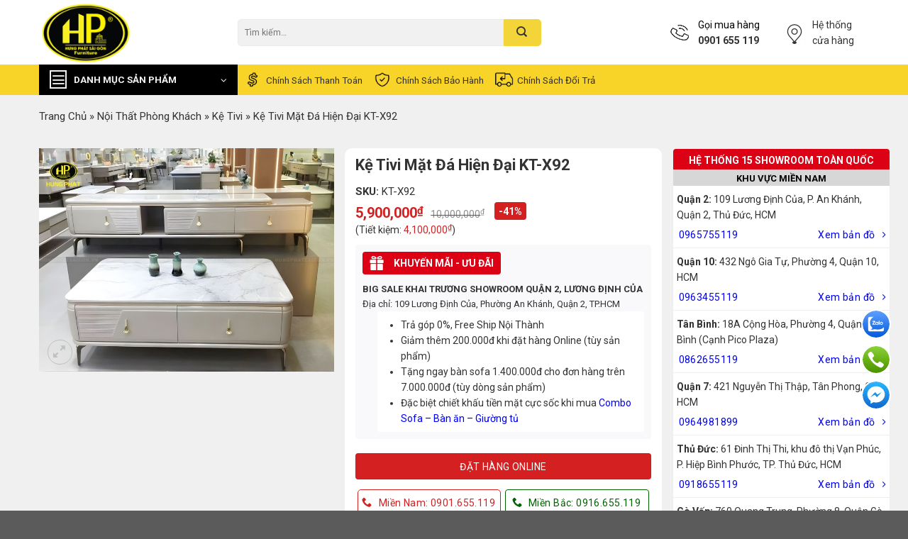

--- FILE ---
content_type: text/html; charset=UTF-8
request_url: https://hungphatsaigon.vn/shop/ke-tivi-mat-da-hien-dai-kt-x92
body_size: 47797
content:
<!DOCTYPE html>
<html lang="vi" prefix="og: https://ogp.me/ns#" class="loading-site no-js">
<head><script>(function(w,i,g){w[g]=w[g]||[];if(typeof w[g].push=='function')w[g].push(i)})
(window,'AW-950398936','google_tags_first_party');</script><script async src="/kzdj/"></script>
			<script>
				window.dataLayer = window.dataLayer || [];
				function gtag(){dataLayer.push(arguments);}
				gtag('js', new Date());
				gtag('set', 'developer_id.dYzg1YT', true);
				gtag('config', 'AW-950398936');
			</script>
			
	<meta charset="UTF-8" />
		<script>(function(html){html.className = html.className.replace(/\bno-js\b/,'js')})(document.documentElement);</script>
<meta name="viewport" content="width=device-width, initial-scale=1" />
<!-- Search Engine Optimization by Rank Math PRO - https://rankmath.com/ -->
<title>Kệ Tivi Mặt Đá Hiện Đại KT-X92 - Hưng Phát Sài Gòn</title>
<meta name="description" content="Bàn Trà BT-X92"/>
<meta name="robots" content="follow, index, max-snippet:-1, max-video-preview:-1, max-image-preview:large"/>
<link rel="canonical" href="https://hungphatsaigon.vn/shop/ke-tivi-mat-da-hien-dai-kt-x92" />
<meta property="og:locale" content="vi_VN" />
<meta property="og:type" content="product" />
<meta property="og:title" content="Kệ Tivi Mặt Đá Hiện Đại KT-X92 - Hưng Phát Sài Gòn" />
<meta property="og:description" content="Bàn Trà BT-X92" />
<meta property="og:url" content="https://hungphatsaigon.vn/shop/ke-tivi-mat-da-hien-dai-kt-x92" />
<meta property="og:site_name" content="Hệ thống cửa hàng nội thất Hưng Phát Sài Gòn" />
<meta property="og:updated_time" content="2025-11-22T11:26:58+07:00" />
<meta property="og:image" content="https://hungphatsaigon.vn/wp-content/uploads/2022/05/ke-tivi-mat-da-hien-dai-kt-x92.jpg" />
<meta property="og:image:secure_url" content="https://hungphatsaigon.vn/wp-content/uploads/2022/05/ke-tivi-mat-da-hien-dai-kt-x92.jpg" />
<meta property="og:image:width" content="800" />
<meta property="og:image:height" content="600" />
<meta property="og:image:alt" content="kệ tivi mặt đá hiện đại kt-x92" />
<meta property="og:image:type" content="image/jpeg" />
<meta property="product:price:amount" content="5900000" />
<meta property="product:price:currency" content="VND" />
<meta property="product:availability" content="instock" />
<meta name="twitter:card" content="summary_large_image" />
<meta name="twitter:title" content="Kệ Tivi Mặt Đá Hiện Đại KT-X92 - Hưng Phát Sài Gòn" />
<meta name="twitter:description" content="Bàn Trà BT-X92" />
<meta name="twitter:image" content="https://hungphatsaigon.vn/wp-content/uploads/2022/05/ke-tivi-mat-da-hien-dai-kt-x92.jpg" />
<!-- /Rank Math WordPress SEO plugin -->

<script type='application/javascript'>console.log('PixelYourSite Free version 9.4.7.1');</script>
<style id='classic-theme-styles-inline-css' type='text/css'>
/*! This file is auto-generated */
.wp-block-button__link{color:#fff;background-color:#32373c;border-radius:9999px;box-shadow:none;text-decoration:none;padding:calc(.667em + 2px) calc(1.333em + 2px);font-size:1.125em}.wp-block-file__button{background:#32373c;color:#fff;text-decoration:none}
</style>
<link rel='stylesheet' id='contact-form-7-css' href='https://hungphatsaigon.vn/wp-content/plugins/contact-form-7/includes/css/styles.css?ver=5.8' type='text/css' media='all' />
<style id='contact-form-7-inline-css' type='text/css'>
.wpcf7 .wpcf7-recaptcha iframe {margin-bottom: 0;}.wpcf7 .wpcf7-recaptcha[data-align="center"] > div {margin: 0 auto;}.wpcf7 .wpcf7-recaptcha[data-align="right"] > div {margin: 0 0 0 auto;}
</style>
<link rel='stylesheet' id='magnific-popup-css' href='https://hungphatsaigon.vn/wp-content/plugins/devvn-woocommerce-reviews/library/magnific-popup/magnific-popup.css?ver=1.5.3' type='text/css' media='all' />
<link rel='stylesheet' id='devvn-reviews-style-css' href='https://hungphatsaigon.vn/wp-content/plugins/devvn-woocommerce-reviews/css/devvn-woocommerce-reviews.css?ver=1.5.3' type='text/css' media='all' />
<link rel='stylesheet' id='owl.carousel-css' href='https://hungphatsaigon.vn/wp-content/plugins/devvn-woocommerce-reviews/library/owl/assets/owl.carousel.min.css?ver=1.5.3' type='text/css' media='all' />
<link rel='stylesheet' id='devvn-shortcode-reviews-style-css' href='https://hungphatsaigon.vn/wp-content/plugins/devvn-woocommerce-reviews/css/devvn-shortcode-reviews.css?ver=1.5.3' type='text/css' media='all' />
<link rel='stylesheet' id='kk-star-ratings-css' href='https://hungphatsaigon.vn/wp-content/plugins/kk-star-ratings/src/core/public/css/kk-star-ratings.min.css?ver=5.4.2' type='text/css' media='all' />
<link rel='stylesheet' id='manyleads-css' href='https://hungphatsaigon.vn/wp-content/plugins/manyleads/public/css/manyleads-public.css?ver=1.0.3' type='text/css' media='all' />
<link rel='stylesheet' id='woo-notification-icons-close-css' href='https://hungphatsaigon.vn/wp-content/plugins/woo-notification/css/icons-close.css?ver=1.2.10' type='text/css' media='all' />
<link rel='stylesheet' id='woo-notification-css' href='https://hungphatsaigon.vn/wp-content/plugins/woo-notification/css/woo-notification.min.css?ver=1.2.10' type='text/css' media='all' />
<style id='woo-notification-inline-css' type='text/css'>
#message-purchased #notify-close:before{color:#000000;}#message-purchased .message-purchase-main{overflow:hidden}#message-purchased .wn-notification-image-wrapper{padding:0;}#message-purchased .wn-notification-message-container{padding-left:20px;}
                #message-purchased .message-purchase-main{
                        background-color: #ffffff;                       
                        color:#000000 !important;
                        border-radius:3px ;
                }
                 #message-purchased a, #message-purchased p span{
                        color:#000000 !important;
                }@media screen and (max-width: 767px) {
    body #message-purchased {
        bottom: 70px !important;}
}
</style>
<link rel='stylesheet' id='photoswipe-css' href='https://hungphatsaigon.vn/wp-content/plugins/woocommerce/assets/css/photoswipe/photoswipe.min.css?ver=8.1.1' type='text/css' media='all' />
<link rel='stylesheet' id='photoswipe-default-skin-css' href='https://hungphatsaigon.vn/wp-content/plugins/woocommerce/assets/css/photoswipe/default-skin/default-skin.min.css?ver=8.1.1' type='text/css' media='all' />
<style id='woocommerce-inline-inline-css' type='text/css'>
.woocommerce form .form-row .required { visibility: visible; }
</style>
<link rel='stylesheet' id='wpb-fa-css' href='https://hungphatsaigon.vn/wp-content/themes/flatsome-child/fonts/font-awesome/css/all.min.css?ver=6.3.6' type='text/css' media='all' />
<link rel='stylesheet' id='flatsome-swatches-frontend-css' href='https://hungphatsaigon.vn/wp-content/themes/flatsome/assets/css/extensions/flatsome-swatches-frontend.css?ver=6.3.6' type='text/css' media='all' />
<link rel='stylesheet' id='flatsome-main-css' href='https://hungphatsaigon.vn/wp-content/themes/flatsome/assets/css/flatsome.css?ver=6.3.6' type='text/css' media='all' />
<style id='flatsome-main-inline-css' type='text/css'>
@font-face {
				font-family: "fl-icons";
				font-display: block;
				src: url(https://hungphatsaigon.vn/wp-content/themes/flatsome/assets/css/icons/fl-icons.eot?v=);
				src:
					url(https://hungphatsaigon.vn/wp-content/themes/flatsome/assets/css/icons/fl-icons.eot#iefix?v=) format("embedded-opentype"),
					url(https://hungphatsaigon.vn/wp-content/themes/flatsome/assets/css/icons/fl-icons.woff2?v=) format("woff2"),
					url(https://hungphatsaigon.vn/wp-content/themes/flatsome/assets/css/icons/fl-icons.ttf?v=) format("truetype"),
					url(https://hungphatsaigon.vn/wp-content/themes/flatsome/assets/css/icons/fl-icons.woff?v=) format("woff"),
					url(https://hungphatsaigon.vn/wp-content/themes/flatsome/assets/css/icons/fl-icons.svg?v=#fl-icons) format("svg");
			}
</style>
<link rel='stylesheet' id='flatsome-shop-css' href='https://hungphatsaigon.vn/wp-content/themes/flatsome/assets/css/flatsome-shop.css?ver=6.3.6' type='text/css' media='all' />
<link rel='stylesheet' id='flatsome-style-css' href='https://hungphatsaigon.vn/wp-content/themes/flatsome-child/style.css?ver=3.0' type='text/css' media='all' />
<link rel='stylesheet' id='flatsome-googlefonts-css' href='//fonts.googleapis.com/css?family=Roboto%3Aregular%2C700%2Cregular%7Cinherit%3Aregular%2C%2C&#038;display=swap&#038;ver=3.9' type='text/css' media='all' />
<script type='text/javascript' src='https://hungphatsaigon.vn/wp-content/plugins/svg-support/vendor/DOMPurify/DOMPurify.min.js?ver=1.0.1' id='bodhi-dompurify-library-js'></script>
<script type='text/javascript' src='https://hungphatsaigon.vn/wp-includes/js/jquery/jquery.min.js?ver=3.7.0' id='jquery-core-js'></script>
<script type='text/javascript' id='manyleads-js-extra'>
/* <![CDATA[ */
var manyleads = {"phone":{"number":"0901655119"},"zalo":{"enable":"on","number":"0971655119"},"messenger":{"enable":"on","link":"https:\/\/m.me\/hungphatsaigon"}};
var manyleads_analytic = "gtag";
/* ]]> */
</script>
<script type='text/javascript' src='https://hungphatsaigon.vn/wp-content/plugins/manyleads/public/js/manyleads-public.js?ver=1.0.3' id='manyleads-js'></script>
<script type='text/javascript' src='https://hungphatsaigon.vn/wp-content/plugins/svg-support/js/min/svgs-inline-min.js?ver=1.0.1' id='bodhi_svg_inline-js'></script>
<script id="bodhi_svg_inline-js-after" type="text/javascript">
cssTarget="img.style-svg";ForceInlineSVGActive="false";frontSanitizationEnabled="on";
</script>
<script type='text/javascript' id='woo-notification-js-extra'>
/* <![CDATA[ */
var _woocommerce_notification_params = {"str_about":"V\u1ec1","str_ago":"tr\u01b0\u1edbc \u0111\u00f3","str_day":"ng\u00e0y","str_days":"ng\u00e0y","str_hour":"gi\u1edd","str_hours":"gi\u1edd","str_min":"ph\u00fat","str_mins":"ph\u00fat","str_secs":"gi\u00e2y","str_few_sec":"v\u00e0i gi\u00e2y","time_close":"24","show_close":"1","display_effect":"fade-in","hidden_effect":"fade-out","redirect_target":"0","image":"1","messages":["Kh\u00e1ch h\u00e0ng {city} \u0111\u00e3 mua {product_with_link} {time_ago}","{product_with_link} {custom}"],"message_custom":"{number} kh\u00e1ch h\u00e0ng xem s\u1ea3n ph\u1ea9m","message_number_min":"100","message_number_max":"200","detect":"1","time":"10","names":["QW5oIMSQ4bupYw0=","Q2jhu4sgTmfhu41jDQ==","QW5oIEjDuW5nDQ==","Q2jhu4sgTGFuDQ==","QW5oIFR14bqlbg0=","Q2jhu4sgTWFpDQ==","QW5oIFRoYW5oDQ==","Q2jhu4sgSG9hDQ==","QW5oIE1pbmgN","Q2jhu4sgUGjGsMahbmc="],"cities":["UXXhuq1uIDEN","UXXhuq1uIDIN","UXXhuq1uIDMN","UXXhuq1uIDQN","UXXhuq1uIDUN","UXXhuq1uIDYN","UXXhuq1uIDcN","UXXhuq1uIDgN","UXXhuq1uIDkN","UXXhuq1uIDEwDQ==","UXXhuq1uIDExDQ==","UXXhuq1uIDEyDQ==","UXXhuq1uIELDrG5oIFTDom4N","UXXhuq1uIELDrG5oIFRo4bqhbmgN","UXXhuq1uIEfDsiBW4bqlcA0=","UXXhuq1uIFBow7ogTmh14bqtbg0=","UXXhuq1uIFTDom4gQsOsbmgN","UXXhuq1uIFTDom4gUGjDug0=","UXXhuq1uIFRo4bunIMSQ4bupYw0=","Q+G6p24gVGjGoQ0=","xJDhu5NuZyBOYWkN","SMOgIE7hu5lpDQ==","VsWpbmcgVMOgdQ=="],"country":"","billing":"0","products":[{"title":"Sofa Da B\u00f2 Th\u01b0 Gi\u00e3n Ch\u1ec9nh \u0110i\u1ec7n Nh\u1eadp Kh\u1ea9u S219","url":"https:\/\/hungphatsaigon.vn\/shop\/sofa-da-thu-gian-chinh-dien-nhap-khau-s219","thumb":"https:\/\/hungphatsaigon.vn\/wp-content\/uploads\/2023\/10\/sofa-da-bo-thu-gian-chinh-dien-nhap-khau-s219.jpg"},{"title":"Sofa T\u00e2n C\u1ed5 \u0110i\u1ec3n Nh\u1eadp Kh\u1ea9u F101","url":"https:\/\/hungphatsaigon.vn\/shop\/sofa-tan-co-dien-nhap-khau-f101","thumb":"https:\/\/hungphatsaigon.vn\/wp-content\/uploads\/2024\/10\/bo-sofa-tan-co-dien-da-bo-y-f101.jpg"}]};
/* ]]> */
</script>
<script type='text/javascript' src='https://hungphatsaigon.vn/wp-content/plugins/woo-notification/js/woo-notification.min.js?ver=1.2.10' id='woo-notification-js'></script>
<script type='text/javascript' src='https://hungphatsaigon.vn/wp-content/plugins/pixelyoursite/dist/scripts/jquery.bind-first-0.2.3.min.js?ver=6.3.6' id='jquery-bind-first-js'></script>
<script type='text/javascript' src='https://hungphatsaigon.vn/wp-content/plugins/pixelyoursite/dist/scripts/js.cookie-2.1.3.min.js?ver=2.1.3' id='js-cookie-pys-js'></script>
<script type='text/javascript' id='pys-js-extra'>
/* <![CDATA[ */
var pysOptions = {"staticEvents":{"facebook":{"woo_view_content":[{"delay":0,"type":"static","name":"ViewContent","pixelIds":["1301410870201633"],"eventID":"b3004f55-e293-4a0f-9c83-1428ace36969","params":{"content_ids":["46626"],"content_type":"product","tags":"duoi-5-trieu","content_name":"K\u1ec7 Tivi M\u1eb7t \u0110\u00e1 Hi\u1ec7n \u0110\u1ea1i KT-X92","category_name":"K\u1ec7 Tivi","value":5900000,"currency":"VND","contents":[{"id":"46626","quantity":1}],"product_price":5900000,"page_title":"K\u1ec7 Tivi M\u1eb7t \u0110\u00e1 Hi\u1ec7n \u0110\u1ea1i KT-X92","post_type":"product","post_id":46626,"plugin":"PixelYourSite","user_role":"guest","event_url":"hungphatsaigon.vn\/shop\/ke-tivi-mat-da-hien-dai-kt-x92"},"e_id":"woo_view_content","ids":[],"hasTimeWindow":false,"timeWindow":0,"woo_order":"","edd_order":""}],"init_event":[{"delay":0,"type":"static","name":"PageView","pixelIds":["1301410870201633"],"eventID":"21108875-a821-4f7c-8b24-4209fca2fd13","params":{"page_title":"K\u1ec7 Tivi M\u1eb7t \u0110\u00e1 Hi\u1ec7n \u0110\u1ea1i KT-X92","post_type":"product","post_id":46626,"plugin":"PixelYourSite","user_role":"guest","event_url":"hungphatsaigon.vn\/shop\/ke-tivi-mat-da-hien-dai-kt-x92"},"e_id":"init_event","ids":[],"hasTimeWindow":false,"timeWindow":0,"woo_order":"","edd_order":""}]}},"dynamicEvents":[],"triggerEvents":[],"triggerEventTypes":[],"facebook":{"pixelIds":["1301410870201633"],"advancedMatching":[],"advancedMatchingEnabled":true,"removeMetadata":false,"contentParams":{"post_type":"product","post_id":46626,"content_name":"K\u1ec7 Tivi M\u1eb7t \u0110\u00e1 Hi\u1ec7n \u0110\u1ea1i KT-X92","categories":"K\u1ec7 Tivi","tags":"duoi-5-trieu"},"commentEventEnabled":true,"wooVariableAsSimple":false,"downloadEnabled":true,"formEventEnabled":true,"serverApiEnabled":true,"wooCRSendFromServer":false,"send_external_id":null},"debug":"","siteUrl":"https:\/\/hungphatsaigon.vn","ajaxUrl":"https:\/\/hungphatsaigon.vn\/wp-admin\/admin-ajax.php","ajax_event":"d94ce9515f","enable_remove_download_url_param":"1","cookie_duration":"7","last_visit_duration":"60","enable_success_send_form":"","ajaxForServerEvent":"1","send_external_id":"1","external_id_expire":"180","gdpr":{"ajax_enabled":false,"all_disabled_by_api":false,"facebook_disabled_by_api":false,"analytics_disabled_by_api":false,"google_ads_disabled_by_api":false,"pinterest_disabled_by_api":false,"bing_disabled_by_api":false,"externalID_disabled_by_api":false,"facebook_prior_consent_enabled":true,"analytics_prior_consent_enabled":true,"google_ads_prior_consent_enabled":null,"pinterest_prior_consent_enabled":true,"bing_prior_consent_enabled":true,"cookiebot_integration_enabled":false,"cookiebot_facebook_consent_category":"marketing","cookiebot_analytics_consent_category":"statistics","cookiebot_tiktok_consent_category":"marketing","cookiebot_google_ads_consent_category":null,"cookiebot_pinterest_consent_category":"marketing","cookiebot_bing_consent_category":"marketing","consent_magic_integration_enabled":false,"real_cookie_banner_integration_enabled":false,"cookie_notice_integration_enabled":false,"cookie_law_info_integration_enabled":false},"cookie":{"disabled_all_cookie":false,"disabled_advanced_form_data_cookie":false,"disabled_landing_page_cookie":false,"disabled_first_visit_cookie":false,"disabled_trafficsource_cookie":false,"disabled_utmTerms_cookie":false,"disabled_utmId_cookie":false},"woo":{"enabled":true,"enabled_save_data_to_orders":true,"addToCartOnButtonEnabled":true,"addToCartOnButtonValueEnabled":true,"addToCartOnButtonValueOption":"price","singleProductId":46626,"removeFromCartSelector":"form.woocommerce-cart-form .remove","addToCartCatchMethod":"add_cart_hook","is_order_received_page":false,"containOrderId":false},"edd":{"enabled":false}};
/* ]]> */
</script>
<script type='text/javascript' src='https://hungphatsaigon.vn/wp-content/plugins/pixelyoursite/dist/scripts/public.js?ver=9.4.7.1' id='pys-js'></script>
<link rel='shortlink' href='https://hungphatsaigon.vn/?p=46626' />
<meta name="facebook-domain-verification" content="86ejhl7dqctborsc92p5gvbmzcll30" /><!-- Schema optimized by Schema Pro --><script type="application/ld+json">{"@context":"https://schema.org","@type":"Product","name":"Kệ Tivi Mặt Đá Hiện Đại KT-X92","image":{"@type":"ImageObject","url":"https://hungphatsaigon.vn/wp-content/uploads/2022/05/ke-tivi-mat-da-hien-dai-kt-x92.jpg","width":800,"height":600},"description":"Bàn Trà BT-X92\r\n\r\n \tKích thước: 1m3 x 70cm\r\n \tChất liệu: Mặt đá, chân sắt sơn tĩnh điện cao cấp\r\n \tBảo hành: 12 tháng\r\n\r\nKệ Tivi Kéo Dài BT-X92\r\n\r\n \tKích thước: 1m7 x 35 cm\r\n \tKéo ra dài: 2m4 x 35 cm\r\n \tChất liệu: Mặt đá, chân sắt sơn tĩnh điện cao cấp\r\n \tBảo hành: 12 tháng","sku":"KT-X92","mpn":null,"brand":{"@type":"Brand","name":"Hưng Phát Sài Gòn"},"offers":{"@type":"Offer","price":"5900000","priceValidUntil":null,"url":"https://hungphatsaigon.vn/shop/ke-tivi-mat-da-hien-dai-kt-x92","priceCurrency":"VND","availability":null,"hasMerchantReturnPolicy":{"@type":"MerchantReturnPolicy","applicableCountry":"vi","returnPolicyCategory":"https://schema.org/MerchantReturnFiniteReturnWindow","merchantReturnDays":"7","returnMethod":"https://schema.org/ReturnByMail","returnFees":"https://schema.org/FreeReturn"},"shippingDetails":{"@type":"OfferShippingDetails","shippingRate":{"@type":"MonetaryAmount","value":"0","currency":"VND"},"deliveryTime":{"@type":"ShippingDeliveryTime","businessDays":{"@type":"OpeningHoursSpecification","dayOfWeek":["https://schema.org/Monday","https://schema.org/Tuesday","https://schema.org/Wednesday","https://schema.org/Thursday","https://schema.org/Friday"]},"handlingTime":{"@type":"QuantitativeValue","minValue":"0","maxValue":"3","samedaydelivery":"Yes","unitCode":"DAY"},"transitTime":{"@type":"QuantitativeValue","minValue":"0","maxValue":"3","samedaydelivery":"Yes","unitCode":"DAY"}},"shippingDestination":[{"@type":"DefinedRegion","addressCountry":"VN","addressRegion":["VN"]}]}}}</script><!-- / Schema optimized by Schema Pro --><!-- site-navigation-element Schema optimized by Schema Pro --><script type="application/ld+json">{"@context":"https:\/\/schema.org","@graph":[{"@context":"https:\/\/schema.org","@type":"SiteNavigationElement","id":"site-navigation","name":"Trang ch\u1ee7","url":"https:\/\/hungphatsaigon.vn\/"},{"@context":"https:\/\/schema.org","@type":"SiteNavigationElement","id":"site-navigation","name":"Gh\u1ebf Sofa","url":"https:\/\/hungphatsaigon.vn\/danh-muc\/sofa"},{"@context":"https:\/\/schema.org","@type":"SiteNavigationElement","id":"site-navigation","name":"Sofa Th\u01b0 Gi\u00e3n Ch\u1ec9nh \u0110i\u1ec7n","url":"https:\/\/hungphatsaigon.vn\/danh-muc\/sofa-thu-gian"},{"@context":"https:\/\/schema.org","@type":"SiteNavigationElement","id":"site-navigation","name":"Sofa Ph\u00f2ng Kh\u00e1ch","url":"https:\/\/hungphatsaigon.vn\/danh-muc\/sofa-phong-khach"},{"@context":"https:\/\/schema.org","@type":"SiteNavigationElement","id":"site-navigation","name":"Sofa Da","url":"https:\/\/hungphatsaigon.vn\/danh-muc\/sofa-da"},{"@context":"https:\/\/schema.org","@type":"SiteNavigationElement","id":"site-navigation","name":"Sofa G\u1ed7","url":"https:\/\/hungphatsaigon.vn\/danh-muc\/sofa-go"},{"@context":"https:\/\/schema.org","@type":"SiteNavigationElement","id":"site-navigation","name":"Gh\u1ebf Th\u01b0 Gi\u00e3n","url":"https:\/\/hungphatsaigon.vn\/danh-muc\/ghe-thu-gian"},{"@context":"https:\/\/schema.org","@type":"SiteNavigationElement","id":"site-navigation","name":"Sofa Gi\u01b0\u1eddng (Sofa Bed)","url":"https:\/\/hungphatsaigon.vn\/danh-muc\/sofa-giuong"},{"@context":"https:\/\/schema.org","@type":"SiteNavigationElement","id":"site-navigation","name":"Sofa da b\u00f2 \u00dd","url":"https:\/\/hungphatsaigon.vn\/danh-muc\/sofa-da-bo-y"},{"@context":"https:\/\/schema.org","@type":"SiteNavigationElement","id":"site-navigation","name":"Sofa G\u1ed7 Mun","url":"https:\/\/hungphatsaigon.vn\/danh-muc\/sofa-go-mun"},{"@context":"https:\/\/schema.org","@type":"SiteNavigationElement","id":"site-navigation","name":"Sofa Cao C\u1ea5p","url":"https:\/\/hungphatsaigon.vn\/danh-muc\/sofa-cao-cap"},{"@context":"https:\/\/schema.org","@type":"SiteNavigationElement","id":"site-navigation","name":"Sofa Nh\u1eadp Kh\u1ea9u","url":"https:\/\/hungphatsaigon.vn\/danh-muc\/ghe-sofa-nhap-khau"},{"@context":"https:\/\/schema.org","@type":"SiteNavigationElement","id":"site-navigation","name":"Sofa V\u0103n Ph\u00f2ng","url":"https:\/\/hungphatsaigon.vn\/danh-muc\/sofa-van-phong"},{"@context":"https:\/\/schema.org","@type":"SiteNavigationElement","id":"site-navigation","name":"Sofa T\u00e2n C\u1ed5 \u0110i\u1ec3n","url":"https:\/\/hungphatsaigon.vn\/danh-muc\/sofa-tan-co-dien-goc-l"},{"@context":"https:\/\/schema.org","@type":"SiteNavigationElement","id":"site-navigation","name":"Sofa T\u00e2n C\u1ed5 \u0110i\u1ec3n 1+2+3","url":"https:\/\/hungphatsaigon.vn\/danh-muc\/sofa-tan-co-dien-1-2-3"},{"@context":"https:\/\/schema.org","@type":"SiteNavigationElement","id":"site-navigation","name":"Sofa B\u0103ng","url":"https:\/\/hungphatsaigon.vn\/danh-muc\/sofa-bang"},{"@context":"https:\/\/schema.org","@type":"SiteNavigationElement","id":"site-navigation","name":"Sofa Chung C\u01b0","url":"https:\/\/hungphatsaigon.vn\/danh-muc\/sofa-can-ho-chung-cu"},{"@context":"https:\/\/schema.org","@type":"SiteNavigationElement","id":"site-navigation","name":"Sofa Khuy\u1ebfn M\u00e3i","url":"https:\/\/hungphatsaigon.vn\/danh-muc\/khuyen-mai"},{"@context":"https:\/\/schema.org","@type":"SiteNavigationElement","id":"site-navigation","name":"Sofa Gi\u00e1 R\u1ebb","url":"https:\/\/hungphatsaigon.vn\/danh-muc\/sofa-gia-re"},{"@context":"https:\/\/schema.org","@type":"SiteNavigationElement","id":"site-navigation","name":"Sofa Hi\u1ec7n \u0110\u1ea1i","url":"https:\/\/hungphatsaigon.vn\/danh-muc\/sofa-hien-dai"},{"@context":"https:\/\/schema.org","@type":"SiteNavigationElement","id":"site-navigation","name":"Sofa V\u1ea3i N\u1ec9","url":"https:\/\/hungphatsaigon.vn\/danh-muc\/sofa-vai-ni"},{"@context":"https:\/\/schema.org","@type":"SiteNavigationElement","id":"site-navigation","name":"Sofa G\u00f3c","url":"https:\/\/hungphatsaigon.vn\/danh-muc\/sofa-goc"},{"@context":"https:\/\/schema.org","@type":"SiteNavigationElement","id":"site-navigation","name":"Sofa \u0110\u01a1n","url":"https:\/\/hungphatsaigon.vn\/danh-muc\/sofa-don"},{"@context":"https:\/\/schema.org","@type":"SiteNavigationElement","id":"site-navigation","name":"Sofa H\u00e0n Qu\u1ed1c","url":"https:\/\/hungphatsaigon.vn\/danh-muc\/sofa-han-quoc"},{"@context":"https:\/\/schema.org","@type":"SiteNavigationElement","id":"site-navigation","name":"Sofa Ph\u00f2ng Ng\u1ee7","url":"https:\/\/hungphatsaigon.vn\/danh-muc\/sofa-phong-ngu"},{"@context":"https:\/\/schema.org","@type":"SiteNavigationElement","id":"site-navigation","name":"Sofa Spa","url":"https:\/\/hungphatsaigon.vn\/danh-muc\/sofa-spa"},{"@context":"https:\/\/schema.org","@type":"SiteNavigationElement","id":"site-navigation","name":"Sofa Nail","url":"https:\/\/hungphatsaigon.vn\/danh-muc\/ghe-sofa-nail"},{"@context":"https:\/\/schema.org","@type":"SiteNavigationElement","id":"site-navigation","name":"Sofa Karaoke","url":"https:\/\/hungphatsaigon.vn\/danh-muc\/sofa-karaoke"},{"@context":"https:\/\/schema.org","@type":"SiteNavigationElement","id":"site-navigation","name":"Sofa cafe","url":"https:\/\/hungphatsaigon.vn\/danh-muc\/sofa-cafe"},{"@context":"https:\/\/schema.org","@type":"SiteNavigationElement","id":"site-navigation","name":"Sofa T\u00ecnh Y\u00eau","url":"https:\/\/hungphatsaigon.vn\/danh-muc\/sofa-tinh-yeu"},{"@context":"https:\/\/schema.org","@type":"SiteNavigationElement","id":"site-navigation","name":"B\u00e0n Sofa","url":"https:\/\/hungphatsaigon.vn\/danh-muc\/ban-sofa"},{"@context":"https:\/\/schema.org","@type":"SiteNavigationElement","id":"site-navigation","name":"N\u1ed9i Th\u1ea5t Ph\u00f2ng Kh\u00e1ch","url":"https:\/\/hungphatsaigon.vn\/danh-muc\/noi-that-phong-khach"},{"@context":"https:\/\/schema.org","@type":"SiteNavigationElement","id":"site-navigation","name":"M\u00e1y ph\u00e1t nh\u1ea1c c\u1ed5 \u0111i\u1ec3n","url":"https:\/\/hungphatsaigon.vn\/danh-muc\/may-phat-nhac-co-dien"},{"@context":"https:\/\/schema.org","@type":"SiteNavigationElement","id":"site-navigation","name":"K\u1ec7 Tivi","url":"https:\/\/hungphatsaigon.vn\/danh-muc\/ke-tivi"},{"@context":"https:\/\/schema.org","@type":"SiteNavigationElement","id":"site-navigation","name":"Gh\u1ebf L\u01b0\u1eddi","url":"https:\/\/hungphatsaigon.vn\/danh-muc\/ghe-luoi"},{"@context":"https:\/\/schema.org","@type":"SiteNavigationElement","id":"site-navigation","name":"T\u1ee7 R\u01b0\u1ee3u","url":"https:\/\/hungphatsaigon.vn\/danh-muc\/tu-ruou"},{"@context":"https:\/\/schema.org","@type":"SiteNavigationElement","id":"site-navigation","name":"K\u1ec7 S\u00e1ch","url":"https:\/\/hungphatsaigon.vn\/danh-muc\/ke-sach"},{"@context":"https:\/\/schema.org","@type":"SiteNavigationElement","id":"site-navigation","name":"\u0110\u00e8n Ch\u00f9m","url":"https:\/\/hungphatsaigon.vn\/danh-muc\/den-chum"},{"@context":"https:\/\/schema.org","@type":"SiteNavigationElement","id":"site-navigation","name":"B\u00e0n Gh\u1ebf Ph\u00f2ng Kh\u00e1ch","url":"https:\/\/hungphatsaigon.vn\/danh-muc\/ban-ghe-phong-khach"},{"@context":"https:\/\/schema.org","@type":"SiteNavigationElement","id":"site-navigation","name":"\u0110\u1ed3 Decor Trang Tr\u00ed","url":"https:\/\/hungphatsaigon.vn\/danh-muc\/do-decor-trang-tri-phong-khach"},{"@context":"https:\/\/schema.org","@type":"SiteNavigationElement","id":"site-navigation","name":"N\u1ed9i Th\u1ea5t Ph\u00f2ng \u0102n","url":"https:\/\/hungphatsaigon.vn\/danh-muc\/noi-that-phong-an"},{"@context":"https:\/\/schema.org","@type":"SiteNavigationElement","id":"site-navigation","name":"B\u00e0n \u0102n","url":"https:\/\/hungphatsaigon.vn\/danh-muc\/ban-an"},{"@context":"https:\/\/schema.org","@type":"SiteNavigationElement","id":"site-navigation","name":"B\u00e0n \u0102n Hi\u1ec7n \u0110\u1ea1i","url":"https:\/\/hungphatsaigon.vn\/danh-muc\/ban-an-hien-dai"},{"@context":"https:\/\/schema.org","@type":"SiteNavigationElement","id":"site-navigation","name":"B\u00e0n \u0102n T\u00e2n C\u1ed5 \u0110i\u1ec3n","url":"https:\/\/hungphatsaigon.vn\/danh-muc\/ban-an-tan-co-dien"},{"@context":"https:\/\/schema.org","@type":"SiteNavigationElement","id":"site-navigation","name":"B\u00e0n  \u0102n G\u1ed7 T\u1ef1 Nhi\u00ean","url":"https:\/\/hungphatsaigon.vn\/danh-muc\/ban-an-go-tu-nhien"},{"@context":"https:\/\/schema.org","@type":"SiteNavigationElement","id":"site-navigation","name":"Gh\u1ebf \u0102n","url":"https:\/\/hungphatsaigon.vn\/danh-muc\/ghe-an"},{"@context":"https:\/\/schema.org","@type":"SiteNavigationElement","id":"site-navigation","name":"N\u1ed9i Th\u1ea5t Ph\u00f2ng Ng\u1ee7","url":"https:\/\/hungphatsaigon.vn\/danh-muc\/noi-that-phong-ngu"},{"@context":"https:\/\/schema.org","@type":"SiteNavigationElement","id":"site-navigation","name":"Gi\u01b0\u1eddng T\u1ee7","url":"https:\/\/hungphatsaigon.vn\/danh-muc\/giuong-tu"},{"@context":"https:\/\/schema.org","@type":"SiteNavigationElement","id":"site-navigation","name":"Gi\u01b0\u1eddng T\u1ee7 Hi\u1ec7n \u0110\u1ea1i","url":"https:\/\/hungphatsaigon.vn\/danh-muc\/giuong-tu-hien-dai"},{"@context":"https:\/\/schema.org","@type":"SiteNavigationElement","id":"site-navigation","name":"Gi\u01b0\u1eddng T\u1ee7 T\u00e2n C\u1ed5 \u0110i\u1ec3n","url":"https:\/\/hungphatsaigon.vn\/danh-muc\/giuong-tu-tan-co-dien"},{"@context":"https:\/\/schema.org","@type":"SiteNavigationElement","id":"site-navigation","name":"Gi\u01b0\u1eddng Ng\u1ee7","url":"https:\/\/hungphatsaigon.vn\/danh-muc\/giuong-ngu"},{"@context":"https:\/\/schema.org","@type":"SiteNavigationElement","id":"site-navigation","name":"Gi\u01b0\u1eddng Ng\u1ee7 Hi\u1ec7n \u0110\u1ea1i","url":"https:\/\/hungphatsaigon.vn\/danh-muc\/giuong-ngu-hien-dai"},{"@context":"https:\/\/schema.org","@type":"SiteNavigationElement","id":"site-navigation","name":"Gi\u01b0\u1eddng Ng\u1ee7 B\u1ecdc Da","url":"https:\/\/hungphatsaigon.vn\/danh-muc\/giuong-ngu-boc-da"},{"@context":"https:\/\/schema.org","@type":"SiteNavigationElement","id":"site-navigation","name":"Gi\u01b0\u1eddng Ng\u1ee7 T\u00e2n C\u1ed5 \u0110i\u1ec3n","url":"https:\/\/hungphatsaigon.vn\/danh-muc\/giuong-ngu-tan-co-dien"},{"@context":"https:\/\/schema.org","@type":"SiteNavigationElement","id":"site-navigation","name":"T\u1ee7 Qu\u1ea7n \u00c1o","url":"https:\/\/hungphatsaigon.vn\/danh-muc\/tu-quan-ao"},{"@context":"https:\/\/schema.org","@type":"SiteNavigationElement","id":"site-navigation","name":"B\u00e0n Trang \u0110i\u1ec3m","url":"https:\/\/hungphatsaigon.vn\/danh-muc\/ban-trang-diem"},{"@context":"https:\/\/schema.org","@type":"SiteNavigationElement","id":"site-navigation","name":"N\u1ed9i Th\u1ea5t V\u0103n Ph\u00f2ng","url":"https:\/\/hungphatsaigon.vn\/danh-muc\/noi-that-van-phong"},{"@context":"https:\/\/schema.org","@type":"SiteNavigationElement","id":"site-navigation","name":"B\u00e0n Gi\u00e1m \u0110\u1ed1c","url":"https:\/\/hungphatsaigon.vn\/danh-muc\/ban-lam-viec-giam-doc"},{"@context":"https:\/\/schema.org","@type":"SiteNavigationElement","id":"site-navigation","name":"Gh\u1ebf Gi\u00e1m \u0110\u1ed1c","url":"https:\/\/hungphatsaigon.vn\/danh-muc\/ghe-giam-doc"},{"@context":"https:\/\/schema.org","@type":"SiteNavigationElement","id":"site-navigation","name":"B\u00e0n L\u00e0m Vi\u1ec7c","url":"https:\/\/hungphatsaigon.vn\/danh-muc\/ban-lam-viec"},{"@context":"https:\/\/schema.org","@type":"SiteNavigationElement","id":"site-navigation","name":"Gh\u1ebf V\u0103n Ph\u00f2ng","url":"https:\/\/hungphatsaigon.vn\/danh-muc\/ghe-van-phong"},{"@context":"https:\/\/schema.org","@type":"SiteNavigationElement","id":"site-navigation","name":"N\u1ed9i Th\u1ea5t \u0110\u1ed3 G\u1ed7","url":"https:\/\/hungphatsaigon.vn\/danh-muc\/noi-that-do-go"},{"@context":"https:\/\/schema.org","@type":"SiteNavigationElement","id":"site-navigation","name":"Salon G\u1ed7","url":"https:\/\/hungphatsaigon.vn\/danh-muc\/salon-go"},{"@context":"https:\/\/schema.org","@type":"SiteNavigationElement","id":"site-navigation","name":"K\u1ec7 Tivi G\u1ed7","url":"https:\/\/hungphatsaigon.vn\/danh-muc\/ke-tivi-go"},{"@context":"https:\/\/schema.org","@type":"SiteNavigationElement","id":"site-navigation","name":"Gi\u01b0\u1eddng Ng\u1ee7 G\u1ed7","url":"https:\/\/hungphatsaigon.vn\/danh-muc\/giuong-ngu-go"},{"@context":"https:\/\/schema.org","@type":"SiteNavigationElement","id":"site-navigation","name":"T\u1ee7 Qu\u1ea7n \u00c1o G\u1ed7","url":"https:\/\/hungphatsaigon.vn\/danh-muc\/tu-quan-ao-go"},{"@context":"https:\/\/schema.org","@type":"SiteNavigationElement","id":"site-navigation","name":"H\u1ec7 Th\u1ed1ng C\u1eeda H\u00e0ng","url":"https:\/\/hungphatsaigon.vn\/he-thong-cua-hang.html"},{"@context":"https:\/\/schema.org","@type":"SiteNavigationElement","id":"site-navigation","name":"Ki\u1ebfn Th\u1ee9c N\u1ed9i Th\u1ea5t","url":"https:\/\/hungphatsaigon.vn\/kien-thuc-noi-that"}]}</script><!-- / site-navigation-element Schema optimized by Schema Pro --><!-- breadcrumb Schema optimized by Schema Pro --><script type="application/ld+json">{"@context":"https:\/\/schema.org","@type":"BreadcrumbList","itemListElement":[{"@type":"ListItem","position":1,"item":{"@id":"https:\/\/hungphatsaigon.vn\/","name":"Home"}},{"@type":"ListItem","position":2,"item":{"@id":"https:\/\/hungphatsaigon.vn\/danh-muc\/ke-tivi","name":"K\u1ec7 Tivi"}},{"@type":"ListItem","position":3,"item":{"@id":"https:\/\/hungphatsaigon.vn\/shop\/ke-tivi-mat-da-hien-dai-kt-x92","name":"K\u1ec7 Tivi M\u1eb7t \u0110\u00e1 Hi\u1ec7n \u0110\u1ea1i KT-X92"}}]}</script><!-- / breadcrumb Schema optimized by Schema Pro -->    <meta name="facebook-domain-verification" content="cx387pfyusvus9ia35xbcsmlovowwz" />
            <!-- Google Tag Manager -->
        <script>(function(w,d,s,l,i){w[l]=w[l]||[];w[l].push({'gtm.start':
            new Date().getTime(),event:'gtm.js'});var f=d.getElementsByTagName(s)[0],j=d.createElement(s),dl=l!='dataLayer'?'&l='+l:'';j.async=true;j.src='https://www.googletagmanager.com/gtm.js?id='+i+dl;f.parentNode.insertBefore(j,f);    })(window,document,'script','dataLayer','GTM-59ZLF63');
        </script>
        <!-- End Google Tag Manager -->
        <script>
            !function (w, d, t) {
                w.TiktokAnalyticsObject=t;var ttq=w[t]=w[t]||[];ttq.methods=["page","track","identify","instances","debug","on","off","once","ready","alias","group","enableCookie","disableCookie"],ttq.setAndDefer=function(t,e){t[e]=function(){t.push([e].concat(Array.prototype.slice.call(arguments,0)))}};for(var i=0;i<ttq.methods.length;i++)ttq.setAndDefer(ttq,ttq.methods[i]);ttq.instance=function(t){for(var e=ttq._i[t]||[],n=0;n<ttq.methods.length;n++
                    )ttq.setAndDefer(e,ttq.methods[n]);return e},ttq.load=function(e,n){var i="https://analytics.tiktok.com/i18n/pixel/events.js";ttq._i=ttq._i||{},ttq._i[e]=[],ttq._i[e]._u=i,ttq._t=ttq._t||{},ttq._t[e]=+new Date,ttq._o=ttq._o||{},ttq._o[e]=n||{};n=document.createElement("script");n.type="text/javascript",n.async=!0,n.src=i+"?sdkid="+e+"&lib="+t;e=document.getElementsByTagName("script")[0];e.parentNode.insertBefore(n,e)};

                ttq.load('C4JJE8T1KC6QQ9D0K75G');
                ttq.page();
            }(window, document, 'ttq');
        </script>
        <script>
            !function (w, d, t) {
                w.TiktokAnalyticsObject=t;var ttq=w[t]=w[t]||[];ttq.methods=["page","track","identify","instances","debug","on","off","once","ready","alias","group","enableCookie","disableCookie"],ttq.setAndDefer=function(t,e){t[e]=function(){t.push([e].concat(Array.prototype.slice.call(arguments,0)))}};for(var i=0;i<ttq.methods.length;i++)ttq.setAndDefer(ttq,ttq.methods[i]);ttq.instance=function(t){for(var e=ttq._i[t]||[],n=0;n<ttq.methods.length;n++
                    )ttq.setAndDefer(e,ttq.methods[n]);return e},ttq.load=function(e,n){var i="https://analytics.tiktok.com/i18n/pixel/events.js";ttq._i=ttq._i||{},ttq._i[e]=[],ttq._i[e]._u=i,ttq._t=ttq._t||{},ttq._t[e]=+new Date,ttq._o=ttq._o||{},ttq._o[e]=n||{};n=document.createElement("script");n.type="text/javascript",n.async=!0,n.src=i+"?sdkid="+e+"&lib="+t;e=document.getElementsByTagName("script")[0];e.parentNode.insertBefore(n,e)};
                ttq.load('CDHNTEJC77UB3KL6FCFG');
                ttq.page();
            }(window, document, 'ttq');
        </script>
         <script type="text/javascript" src='https://hungphatsaigon.vn/wp-content/themes/flatsome-child/js/flickity.pkgd.min.js'></script>
<link rel="preload" href="https://fonts.googleapis.com/css2?family=Roboto:wght@400;700&display=swap" as="style" onload="this.onload=null;this.rel='stylesheet'"><!-- Google tag (gtag.js) -->
<script async src="https://www.googletagmanager.com/gtag/js?id=AW-950398936"></script>
<!-- Google Tag Manager (noscript) -->
<noscript><iframe src="https://www.googletagmanager.com/ns.html?id=GTM-59ZLF63" height="0" width="0" style="display:none;visibility:hidden"></iframe></noscript>
<!-- End Google Tag Manager (noscript) -->
<!-- Zalo Pixel-->
<script async="" src="https://s.zzcdn.me/ztr/ztracker.js?id=7149256359941406720"></script>
<!-- End Zalo pixel -->	<noscript><style>.woocommerce-product-gallery{ opacity: 1 !important; }</style></noscript>
				<style id="wpsp-style-frontend"></style>
			<link rel="icon" href="https://hungphatsaigon.vn/wp-content/uploads/2024/01/cropped-favicon-hung-phat-sai-gon-32x32.png" sizes="32x32" />
<link rel="icon" href="https://hungphatsaigon.vn/wp-content/uploads/2024/01/cropped-favicon-hung-phat-sai-gon-192x192.png" sizes="192x192" />
<link rel="apple-touch-icon" href="https://hungphatsaigon.vn/wp-content/uploads/2024/01/cropped-favicon-hung-phat-sai-gon-180x180.png" />
<meta name="msapplication-TileImage" content="https://hungphatsaigon.vn/wp-content/uploads/2024/01/cropped-favicon-hung-phat-sai-gon-270x270.png" />
<style id="custom-css" type="text/css">:root {--primary-color: #333333;}.container-width, .full-width .ubermenu-nav, .container, .row{max-width: 1200px}.row.row-collapse{max-width: 1170px}.row.row-small{max-width: 1192.5px}.row.row-large{max-width: 1230px}.header-main{height: 91px}#logo img{max-height: 91px}#logo{width:250px;}.header-bottom{min-height: 10px}.header-top{min-height: 30px}.transparent .header-main{height: 30px}.transparent #logo img{max-height: 30px}.has-transparent + .page-title:first-of-type,.has-transparent + #main > .page-title,.has-transparent + #main > div > .page-title,.has-transparent + #main .page-header-wrapper:first-of-type .page-title{padding-top: 80px;}.header.show-on-scroll,.stuck .header-main{height:70px!important}.stuck #logo img{max-height: 70px!important}.search-form{ width: 70%;}.header-bg-color {background-color: #ffffff}.header-bottom {background-color: #f8d328}.header-main .nav > li > a{line-height: 16px }.stuck .header-main .nav > li > a{line-height: 50px }.header-bottom-nav > li > a{line-height: 16px }@media (max-width: 549px) {.header-main{height: 70px}#logo img{max-height: 70px}}.nav-dropdown{font-size:100%}/* Color */.accordion-title.active, .has-icon-bg .icon .icon-inner,.logo a, .primary.is-underline, .primary.is-link, .badge-outline .badge-inner, .nav-outline > li.active> a,.nav-outline >li.active > a, .cart-icon strong,[data-color='primary'], .is-outline.primary{color: #333333;}/* Color !important */[data-text-color="primary"]{color: #333333!important;}/* Background Color */[data-text-bg="primary"]{background-color: #333333;}/* Background */.scroll-to-bullets a,.featured-title, .label-new.menu-item > a:after, .nav-pagination > li > .current,.nav-pagination > li > span:hover,.nav-pagination > li > a:hover,.has-hover:hover .badge-outline .badge-inner,button[type="submit"], .button.wc-forward:not(.checkout):not(.checkout-button), .button.submit-button, .button.primary:not(.is-outline),.featured-table .title,.is-outline:hover, .has-icon:hover .icon-label,.nav-dropdown-bold .nav-column li > a:hover, .nav-dropdown.nav-dropdown-bold > li > a:hover, .nav-dropdown-bold.dark .nav-column li > a:hover, .nav-dropdown.nav-dropdown-bold.dark > li > a:hover, .header-vertical-menu__opener ,.is-outline:hover, .tagcloud a:hover,.grid-tools a, input[type='submit']:not(.is-form), .box-badge:hover .box-text, input.button.alt,.nav-box > li > a:hover,.nav-box > li.active > a,.nav-pills > li.active > a ,.current-dropdown .cart-icon strong, .cart-icon:hover strong, .nav-line-bottom > li > a:before, .nav-line-grow > li > a:before, .nav-line > li > a:before,.banner, .header-top, .slider-nav-circle .flickity-prev-next-button:hover svg, .slider-nav-circle .flickity-prev-next-button:hover .arrow, .primary.is-outline:hover, .button.primary:not(.is-outline), input[type='submit'].primary, input[type='submit'].primary, input[type='reset'].button, input[type='button'].primary, .badge-inner{background-color: #333333;}/* Border */.nav-vertical.nav-tabs > li.active > a,.scroll-to-bullets a.active,.nav-pagination > li > .current,.nav-pagination > li > span:hover,.nav-pagination > li > a:hover,.has-hover:hover .badge-outline .badge-inner,.accordion-title.active,.featured-table,.is-outline:hover, .tagcloud a:hover,blockquote, .has-border, .cart-icon strong:after,.cart-icon strong,.blockUI:before, .processing:before,.loading-spin, .slider-nav-circle .flickity-prev-next-button:hover svg, .slider-nav-circle .flickity-prev-next-button:hover .arrow, .primary.is-outline:hover{border-color: #333333}.nav-tabs > li.active > a{border-top-color: #333333}.widget_shopping_cart_content .blockUI.blockOverlay:before { border-left-color: #333333 }.woocommerce-checkout-review-order .blockUI.blockOverlay:before { border-left-color: #333333 }/* Fill */.slider .flickity-prev-next-button:hover svg,.slider .flickity-prev-next-button:hover .arrow{fill: #333333;}/* Focus */.primary:focus-visible, .submit-button:focus-visible, button[type="submit"]:focus-visible { outline-color: #333333!important; }/* Background Color */[data-icon-label]:after, .secondary.is-underline:hover,.secondary.is-outline:hover,.icon-label,.button.secondary:not(.is-outline),.button.alt:not(.is-outline), .badge-inner.on-sale, .button.checkout, .single_add_to_cart_button, .current .breadcrumb-step{ background-color:#d42021; }[data-text-bg="secondary"]{background-color: #d42021;}/* Color */.secondary.is-underline,.secondary.is-link, .secondary.is-outline,.stars a.active, .star-rating:before, .woocommerce-page .star-rating:before,.star-rating span:before, .color-secondary{color: #d42021}/* Color !important */[data-text-color="secondary"]{color: #d42021!important;}/* Border */.secondary.is-outline:hover{border-color:#d42021}/* Focus */.secondary:focus-visible, .alt:focus-visible { outline-color: #d42021!important; }.success.is-underline:hover,.success.is-outline:hover,.success{background-color: #e5e6ed}.success-color, .success.is-link, .success.is-outline{color: #e5e6ed;}.success-border{border-color: #e5e6ed!important;}/* Color !important */[data-text-color="success"]{color: #e5e6ed!important;}/* Background Color */[data-text-bg="success"]{background-color: #e5e6ed;}.alert.is-underline:hover,.alert.is-outline:hover,.alert{background-color: #d42021}.alert.is-link, .alert.is-outline, .color-alert{color: #d42021;}/* Color !important */[data-text-color="alert"]{color: #d42021!important;}/* Background Color */[data-text-bg="alert"]{background-color: #d42021;}body{color: #333333}h1,h2,h3,h4,h5,h6,.heading-font{color: #333333;}body{font-size: 100%;}@media screen and (max-width: 549px){body{font-size: 100%;}}body{font-family: Roboto, sans-serif;}body {font-weight: 400;font-style: normal;}.nav > li > a {font-family: inherit;}.mobile-sidebar-levels-2 .nav > li > ul > li > a {font-family: inherit;}h1,h2,h3,h4,h5,h6,.heading-font, .off-canvas-center .nav-sidebar.nav-vertical > li > a{font-family: Roboto, sans-serif;}h1,h2,h3,h4,h5,h6,.heading-font,.banner h1,.banner h2 {font-weight: 700;font-style: normal;}.alt-font{font-family: inherit;}.header:not(.transparent) .header-bottom-nav.nav > li > a{color: #333333;}a{color: #333333;}a:hover{color: #ed3324;}.tagcloud a:hover{border-color: #ed3324;background-color: #ed3324;}.shop-page-title.featured-title .title-bg{ background-image: url(https://hungphatsaigon.vn/wp-content/uploads/2022/05/ke-tivi-mat-da-hien-dai-kt-x92.jpg)!important;}@media screen and (min-width: 550px){.products .box-vertical .box-image{min-width: 800px!important;width: 800px!important;}}.page-title-small + main .product-container > .row{padding-top:0;}.header-vertical-menu__opener{height: 43px}.header-vertical-menu__opener {width: 280px}.header-vertical-menu__fly-out {width: 280px}.header-vertical-menu__opener{background-color: #000000}.nav-vertical-fly-out > li + li {border-top-width: 1px; border-top-style: solid;}/* Custom CSS Mobile */@media (max-width: 549px){.category-page-row .col.large-12.hide-for-medium {display: block !important;}.category-page-row .col.large-12.hide-for-medium #shop-sidebar{margin-bottom:30px}.category-page-row .col.large-12.hide-for-medium #custom_html-7{display:none}.category-home-hungphat>.col {padding:10px;}.row .category-home-hungphat.row-small:not(.row-collapse){text-align:left;justify-content:start!important;-ms-overflow-style: none;scrollbar-width: none;}.single-tac-gia .author-hp>.col .img-title-goo{float: none!importnat;}.single-tac-gia .author-hp>.col .img-title-goo{float: none !important;}}.label-new.menu-item > a:after{content:"New";}.label-hot.menu-item > a:after{content:"Hot";}.label-sale.menu-item > a:after{content:"Sale";}.label-popular.menu-item > a:after{content:"Popular";}</style>		<style type="text/css" id="wp-custom-css">
			/*
Theme Name: Flatsome Child
Description: This is a child theme for Flatsome Theme
Author: UX Themes
Template: flatsome
Version: 3.0
*/
a.button.success.tuvanzalo {
    background: #0068ff;
}
.article-inner {text-align:justify;}
.article-inner li{margin-bottom:0px;}
.entry-content.single-page{text-align:justify;}
.shop-container ul {
		margin-left: 1.5em;
    margin-bottom: 1.3em;}
.shop-container ul li{margin-bottom: 0;}
.aml_dk-style-default.aml_dk-middle-right{top:60%;}
li#menu-item-43232 {
    font-weight: 700;
}
.nav-dropdown li {min-width:160px;}
.row .row-small:not(.row-collapse){
margin-bottom: 20px;
    margin-left: 0px;
    margin-right: 0px;
}
.entry-content.single-page h2{border-left: 5px solid #f8d328;padding: 0 5px;}
.entry-content.single-page h3{color:#e1bb00;}
.category-home-hungphat h5{font-size:0.85em;}
td:first-child, th:first-child{padding-left:.5em;}
.category-home-hungphat h3{font-size:12px;}
.b_mew_cate_mobi .col-inner{padding:8px;}
.b_mew_cate_mobi img {
    padding: 10px 10px;
}
.b_mew_cate_mobi h5 {
    font-size: 12px;
}
.b_mew_cate_mobi .row-dashed .col-inner{padding:10px;}

.b_mew_cate_mobi .icon-box {
    margin-bottom: 10px;
	position: relative;
    z-index: 1;
}
.b_mew_cate_mobi .icon-box .icon-box-img:before {
    content: "";
    background-color: rgba(102, 102, 102, .1);
    position: absolute;
    left: 0;
    top: 64%;
    width: 90%;
    height: 50%;
    transform: skewX(-10deg) translateY(-50%);
    z-index: -1;
    border-radius: 3px;
    transition: all ease .3s;
    border-radius: 100%;
}
.b_mew_cate_mobi .icon-box:hover .icon-box-img:before {
    background-color: rgb(248 211 40 / 47%);
}
.product-footer img {
    margin: 0 auto;
}
.product-main .large-6.col
{
    overflow:hidden;
}
.single-product .large-6.col .product-images .flickity-slider img{ height:315px !important ; -o-object-fit: cover;
    object-fit: cover;}
    .single-product .page-title.shop-page-title,
    .single-product .shop-container {background: #f0f0f0;}
    .single-product .shop-container{margin-bottom: 30px;}
    .row-viewed-products{margin-top: -30px;}
    .single-product .product-info {
        background: #fff;
        border-radius: 10px;
        padding-bottom: 0px;
    }
    .home  .breadcrumbs-hp,
    .single-product .product-info .woocommerce-product-rating {
        display: none;
    }
    .single-product .product-footer {
        background: #fff;
        border-radius: 10px;
        margin-top: 30px;
        padding: 15px;
    }
    .single-product .related-products-wrapper,
    .single-product .viewed-products {
        padding: 15px;
        background: #fff;
        border-radius: 10px;
    }
    .single-product .products-orther .col-inner {
        padding: 15px;
        margin-left: auto;
        margin-right: auto;
        background: #fff;
        border-radius: 10px;
        margin-bottom: 30px;
    }
    .related-posts {
        margin-top: 30px;
    }
    .row:not(.row-collapse).section-last-modify{
        background: #F0F2F1;
        padding: 10px 15px !important;
        margin-left: 0;
        margin-right: 0;
    }
    .section-last-modify .last-modify{
      display: flex;
      align-items: center;
  }
  .section-last-modify span,
  .last-modify span{margin-left: 5px}
  .section-last-modify .large-6{
    padding-top: 6px
}
.hp-last-modify.section-last-modify{margin-bottom: 30px;margin-top: -30px}
.single-product h2,
h2.product-section-title{font-size: 1.5em;}
#tab-description h2 {
    padding-left: 10px;
    border-left: 5px solid var(--wp--preset--color--luminous-vivid-amber);
}

/*************** ADD CUSTOM CSS HERE.   ***************/
/*Gallayry hệ thống cửa hàng*/

/*REPONSIVE YOUTUBE*/
.single-product .product-footer .embed-responsive {
    margin-bottom: 15px;
}
.embed-responsive {
    position: relative;
    display: block;
    width: 100%;
    padding: 0;
    overflow: hidden;
}
.embed-responsive::before {
    display: block;
    content: "";
}
.embed-responsive-16by9::before {
    padding-top: 56.25%;
}
.embed-responsive iframe {
    position: absolute;
    top: 0;
    bottom: 0;
    left: 0;
    width: 100%;
    height: 100%;
    border: 0;
}
body{font-size: 15px !important}
/*header*/
.header-vertical-menu__opener .icon-menu{
    border: 2px solid #f1f1f1;
    line-height: 22px;
    font-size: 1.5em;
}
.header-main .header-nav a,.header-main .header-nav.nav>li>a {color: #333;text-transform: unset;}
.header-nav .header-block{position: absolute;bottom: -25px;font-size: 12px;color: #333;margin-left: 0;}
.header-nav .header-search-form{margin-top: 0;}
.header-nav .header-block a{color: #333;margin-right: 10px}
.nav-dark .nav>li.html.html_topbar_left{width: 100%;color: #333; font-size: 14px}
.header-nav .html_topbar_left a{color: #333; font-size: 14px}
.header-nav .html_topbar_left .icon-box-img{-ms-flex-item-align: center;align-self: center;}
.header-search-form input{
    border-top-left-radius: 5px;
    border-bottom-left-radius: 5px;
    height: 38px;
    background: #f1f1f1;
    border: 1px solid #ebebeb;
    box-shadow: unset;
}
.header-search-form .searchform .button.icon{
    border-top-right-radius: 5px;
    border-bottom-right-radius: 5px;
    height: 38px;
    min-width: 4.3em;    
    background-color: #f3d439;
    border: 1px solid #f3d439;
    box-shadow: unset;
    color: #333333;
}
.phone-hp img{
    animation: 1s ease-in-out 0s normal none infinite running suntory-alo-circle-img-anim;
}
.header-bottom .nav li:first-child {margin-right: 0;}
.nav-column>li>a, .nav-dropdown>li>a, .nav-vertical-fly-out>li>a, .nav>li>a {
    color: #000;
		text-transform: capitalize;
}
/*footer*/
#footer{font-size: 14px;}
#footer h3,
#footer h4,
#footer a,
#footer .dark p{color: #333;}
#footer .dark p{margin-bottom: 0.6em;}
#footer .button.icon {
    background: #050708;
    border: solid 1px white;
    -webkit-box-shadow: -3px 3px 8px 2px rgb(0 0 0 / 50%);
    -moz-box-shadow: -3px 3px 8px 2px rgba(0,0,0,0.5);
    box-shadow: -3px 3px 8px 2px rgb(0 0 0 / 50%);
    color: #fff;
}
#footer h3{text-transform: uppercase;font-size: 14px;}
#footer h4{font-weight: normal;font-size: 14px}
#footer .ux-menu-link__link{min-height: 0}
#footer a:hover{color: #d42021;}
.absolute-footer{display:none}
.header:not(.transparent) .header-bottom-nav.nav > li > a:hover{transform: scale(1.02);    transition: filter .6s,opacity .6s,transform .6s,box-shadow .3s;}

.pulse .icon:before{
    content: '';
    display: inline-block;
    border-radius: 50%;
    height: 6px;
    width: 6px;
    position: absolute;
    left: 0;
    right: 0;
    bottom: -3px;
    opacity: 1;
    margin: 0 auto;
    -ms-transform: rotateX(55deg); /* IE 9 */
    -webkit-transform: rotateX(55deg); /* Safari */
    transform: rotateX(55deg);
    background: #383838;
}
.pulse .icon:after {
    content: '';
    border-radius: 50%;
    height: 25px;
    width: 25px;
    position: absolute;
    margin: -12px 0 0 -2px;
    animation: pulsate 1s ease-out;
    animation-iteration-count: infinite;
    opacity: 0;
    animation-delay: 1.1s;
    box-shadow: 0 0 1px 2px #383838;
}
@keyframes suntory-alo-circle-anim {
    0% {
        opacity: 0.1;
        transform: rotate(0deg) scale(0.5) skew(1deg); 
    }
    30% {
        opacity: 0.5;
        transform: rotate(0deg) scale(0.7) skew(1deg); 
    }
    100% {
        opacity: 0.6;
        transform: rotate(0deg) scale(1) skew(1deg); 
    } 
}
@keyframes suntory-alo-circle-img-anim {
    0% {transform: rotate(0deg) scale(1) skew(1deg);}
    10% {transform: rotate(-25deg) scale(1) skew(1deg); }
    20% {transform: rotate(25deg) scale(1) skew(1deg); }
    30% {transform: rotate(-25deg) scale(1) skew(1deg); }
    40% {transform: rotate(25deg) scale(1) skew(1deg); }
    50% {transform: rotate(0deg) scale(1) skew(1deg); }
    100% {transform: rotate(0deg) scale(1) skew(1deg); } 
}
@keyframes suntory-alo-circle-fill-anim {
    0% {
        opacity: 0.2;
        transform: rotate(0deg) scale(0.7) skew(1deg); 
    }
    50% {
        opacity: 0.2;
        transform: rotate(0deg) scale(1) skew(1deg); 
    }
    100% {
        opacity: 0.2;
        transform: rotate(0deg) scale(0.7) skew(1deg); 
    } 
}
@keyframes pulsate {
    0% {
        -webkit-transform: scale(0);
        transform: rotateX(55deg) scale(0);
        opacity: 1; 
    }
    50% {opacity: 0.6; }
    100% {
        -webkit-transform: scale(1.2);
        transform: rotateX(55deg) scale(1.2);
        opacity: 0; 
    } 
}
/*Home*/
.page-wrapper, 
.page-template-page-blank-featured .breadcrumbs-hp{padding-top: 11px}
.banner-left{margin-right: -4.5px;}
.row-small>.col.banner-right{padding-right: 0;margin-left: -4.5px;}
.slider-wrapper+.banner-bottom-hungphat.row:not(.row-collapse){margin-top: 10px;}
.banner-bottom-hungphat .col:first-child{padding-right: 5px;}
.banner-bottom-hungphat .col:last-child{padding-left: 5px;}
.sale-hungphat.section{
    border-radius: 6px;
    padding-right: 10px;
    padding-left: 10px
}
.sale-hungphat{
    margin: 0 auto;
    max-width: 1177px;
}
.sale-hungphat .icon-box-img{
    margin-left: -23em;
    margin-top: -3px;
    -ms-flex-order: 2;
    order: 2;
}
.sale-hungphat .icon-box-left .icon-box-img+.icon-box-text{padding-left: 0}
.sale-hungphat .icon-box-text{
    -ms-flex-order: 1;
    order: 1;
    flex:unset;
}
.sale-hungphat .icon-box-text h5{
    font-size: 20px;
    letter-spacing: unset;
}
.row-small>.col.sale-product-hungphat{padding-bottom: 12px}
.sale-product-hungphat .row-xsmall>.flickity-viewport>.flickity-slider>.col{padding-left: 7px;padding-right: 7px}
.row-xsmall>.flickity-viewport>.flickity-slider>.col
.product-small{background: #fff;border-radius: 6px;padding: 8px;}
.sale-product-hungphat.row-xsmall>.col{padding-right: 5px; padding-left: 5px}
.sale-product-hungphat .box-text{text-align: left;}
.flashsale__label{font-size: 13px}
.flashsale__label img{margin-top: -5px}
.flashsale__bottom{display: none}
.w3-round-xlarge {
    border-radius: 16px;
}
.w3-light-grey{
    color: #000;
    background-color: #f1f1f1;
    height:10px;
}
.w3-blue{
    color: #fff !important;
    background-color: #d42021;
    padding: 0.01em 16px;
    height:10px;
}
.sale-product-hungphat .flashsale__bottom{display: block}
.category-home-hungphat>.col { padding-bottom: 0;}
.category-home-hungphat h3{font-weight: 700}
.category-home-hungphat .box-text.text-center{padding: 0}
.countdown-hungphat .ux-timer{margin: 0;width: 100%;float: right;}
.product-container .badge-container, 
.single-product .devvn_single_rating > span.devvn_sold,
.box-text .is-divider, 
.cart:not(.variations_form), 
.woocommerce-variation-add-to-cart,
.product-short-description, 
.nav>li.header-divider{display: none}
.countdown-hungphat .ux-timer span{
    padding:10px 15px 5px;
    margin:0 .05em .2em;
}
.countdown-hungphat .ux-timer span strong{
    opacity: 1 !important;
    margin-top:2px;
    font-size:10px;
    font-weight:normal;
    text-transform:unset;
}
.countdown-hungphat .ux-timer-text span{
    margin: 0
}
.countdown-hungphat .ux-timer-text strong{
    margin-left: 0
}
.hot-banner-hp.col{
    border: 1px solid #eee;
    border-right: none;
    margin-right: -1px;
    margin-top: -1px;
    padding-left: 0;
}
.pro-line-hp>.col,
.products>.col{
    border: 1px solid #eee;
    margin-top: -1px;
    margin-left: -1px;
    padding: 8px;
}
.price-wrapper .price {display: grid;}
.price-wrapper .price  del{
    -ms-flex-order: 2;
    order: 2;
    margin: 0.5em 0; 
}
.price-wrapper .price  ins{
    -ms-flex-order: 1;
    order: 1;
    margin-right: 10px;
}
.onsale-single{
    -ms-flex-order: 3;
    order: 3;    
    font-size: 12px;
    color: #fff;
    background-color: #d42021;    
    justify-content: center;
    align-items: center;
    font-size: 14px;
    padding: 6px 6px 5px;
    font-weight: bold;
    margin-left: 10px;
    border-radius: 4px;
    margin-top: -5px;
}
.price-hidden, 
.woocommerce-product-gallery .badge-container {display: none}
.product-info .price-hidden{display: block;}
.woocommerce-variation-price .price-hidden {display: none}
.product-info .price {font-size: 16px;margin-bottom: 3px}
del span.amount {
    font-weight: 400;
    color: #8F8F8F;
    opacity: 1;    
    font-size: 14px
}
.product-info del span.amount{font-size: 14px}
span.amount{color:#d42021;font-size: 14px}
.product-info span.amount {font-size: 20px}
.saved-sale,
.saved-sale span.amount {font-weight: unset;font-size: 14px;}
.star-rating:not(.star-rating--inline){display: none}
.star-rating span:before {color: #f8d228;}
.badge-container{
    right: 20px;
    left: auto;
    bottom: 22px;
    top: unset;
}
.sale-product-hungphat .badge-container{bottom: 28px;}
.badge{height: 23px;width: 40.33px}
.badge-inner.on-sale{
    border-radius: 4px;
    font-size: 12px;
}
.js-star-rating{opacity: 1 !important; visibility: unset !important;}
.star-rating:before, .woocommerce-page .star-rating:before{color: #f3d339 !important;}
.button.is-outline, input[type=button].is-outline, input[type=reset].is-outline, input[type=submit].is-outline, .button-blog, .product-info .button{
    border-width: 1px;
    font-weight: unset;
    font-size: 14px;
    line-height: 2.39em
}
.button.is-outline.primary{font-weight: 700}
.button:not(.icon)>span+i {line-height: 2}
.product-small .box-text{padding-left: 0; padding-right: 0} 
.gallery-col{
    -ms-flex-item-align: center;
    align-self: center;
}
.heading-bar__title .col-inner{
    display: -ms-flexbox;
    display: flex;
    margin-bottom: 15px;
    margin-left: -3px !important;
}
.heading-bar__title h2{    
    background-image: url(/wp-content/themes/flatsome-child/icon/bg_title.png);
    /*background:#333;*/
    margin: 0;
    font-size: 20px;
    line-height: 45px;
    color: #fff;
    float: left;
    padding: 0 18px 0 8px;
    height: 45px;
    border-radius: 4px 0 0 4px;
    position: relative;
    text-transform: uppercase;
    display: inline-block;
    background-size: cover;
    background-repeat: no-repeat;
    background-position: right;
}
.heading-bar__title h2 a{color: #fff;}
.heading-bar__title h2 a:hover{color: #f3d439}
.sale-hungphat .heading-bar__title h2{    
    background-image: url(/wp-content/themes/flatsome-child/icon/bg_title_red.png);
}
.sale-hungphat .large-6 p{margin-bottom: 0}
.sale-hungphat .row-small>.col.small-7{padding-bottom: 10px;padding-right: 0}
.video-home .heading-bar__title{padding-bottom: 0}
.video-home .mb{margin-bottom: 10px}
/*Blog Home*/
.blog-home>.col{padding-bottom: 0}
.blog-1-column .post-item .box-text{padding-top: 5px;padding-bottom: 5px;}
.blog-4-column .post-item{padding-bottom: 10px;}
.blog-4-column .post-item .box-text{padding-top: 0;padding-right: 9.8px;padding-bottom: 0}
.post-item .box-text .post-title.is-small{font-size: 14px;}
.post-item .box-text .post-meta{margin: 0.3rem 0; opacity: 1;font-size: 12px;}
.button-blog, .product-info .button{width: 100%;border-width: 0}
.product-info .button{padding: 2px 0 0;}
.button-blog{color: #333;}
.product-info .button{border-width: 1px}
.product-info .button-zalo.alert.is-outline{border-color: darkgreen;color: darkgreen;}
.product-info .button-zalo.alert.is-outline:hover{background: darkgreen;color: #fff;}
.blog-home .box-image img{height: auto}
.product-title{font-size: .9em;     text-transform: capitalize;}
/*Single Product*/
.product-info h1{font-size: 20px}
.row .section.pro-promotion-hp{border-radius: 4px;padding: 10px}
.pro-promotion-hp .icon-box{
    width: auto;
    display: -ms-inline-flexbox!important;
    display: inline-flex;
    -ms-flex-align: center!important;
    align-items: center!important;
    margin-bottom: 8px;
    font-size: 14px;
    padding: 5px 10px;
    background-color: #dd0115;
    border-radius: 4px;
}
.pro-promotion-hp .icon-box-img {margin-top: -3px;}
.pro-promotion-hp .icon-box .icon-box-text p{color: #fff;font-size: 1em;font-weight: bold;}
.pro-promotion-hp ul{
    background-color: #fff;
    margin-bottom: 0;
    border-radius: 4px;
    padding: 8px 8px 8px 15px;
    font-size: 14px;
}
.product-info .price-wrapper .price {
		display: flex;
    align-items: center;
    flex-wrap: wrap;
    column-gap: 5px;
    color: #d42021;
}
.product-info .price-wrapper .price del{margin: 0;margin-top: 4px;}
.mfp-content form{margin-bottom: 0}
.mfp-content p{font-size: 15px}
.form-flat input:not([type=submit]), 
.form-flat select, 
.form-flat textarea,
.form-flat button, 
.form-flat input{border-radius: 6px;font-weight: normal;}
.form-flat .submit{text-align: right;}
.form-flat input[type=submit] {margin-right: 0;font-size: 14px;background-color: #d42021;}
.form-flat .wpcf7-spinner{display: none}
.lightbox-content{border-radius: 6px}
.recentes-vues{margin-bottom: 40px}
/*Product sidebar*/
.sidebar-map{
    border: 1px solid #eee;    
    border-top-left-radius: 4px;
    border-top-right-radius: 4px;
    background: #fff;
}
.sidebar-map h2{ 
    background-color: #dd0115;
    border-top-left-radius: 4px;
    border-top-right-radius: 4px;
    padding: 3px 5px
}
.sidebar-map h2>a{
    color: #fff;
    font-size: 14px;
    font-weight: 700;
}
.sidebar-map h2>a:hover{
    color: #000;
}
.sidebar-map .row-box-shadow-1 .col-inner{box-shadow: unset;}
.sidebar-map .button.is-link{
    background-color: transparent !important;
    border-color: transparent !important;
	color:blue;
}
.sidebar-map .row.row-collapse:not(:last-child){
    border-bottom: 1px solid #eee;    
    margin-bottom: 8px;
}
.sidebar-map p{
    font-size: 14px;
    margin-bottom: 0px;
}
.sidebar-map a{font-size: 13px;margin-bottom: 0;font-weight: normal;}
.sidebar-map a:hover{color: #dd0115;}
.button-right{float: right; margin-right: 0;}
.mobile-map .is-link{width: unset}
.flickity-prev-next-button{opacity: 1;width: 30px;}
.flickity-prev-next-button .arrow, .flickity-prev-next-button svg {color: #fff;background: #d42021;}
.slider-nav-reveal .flickity-prev-next-button, .slider-nav-reveal .flickity-prev-next-button:hover {
    box-shadow: unset;
    background-color: rgb(255 255 255 / 0%);
}
/*Category product*/
body.tax-product_cat .term-description {
    height: 110px;
    margin-bottom: 20px;
    padding-bottom: 30px;
    overflow: hidden;
    position: relative;
}
body.tax-product_cat .term-description::before,
#product-sidebar #block-3::before {
    cursor: pointer;
    position: absolute;
    z-index: 999;
    content: "Xem thêm >";
    width: 100%;
    height: 35px;
    bottom: 0px;
    color: #d42021;
    padding: 10px 0px;
    background: rgb(255, 255, 255);
    font-size: 15px;
}
body.tax-product_cat .term-description::before{text-align-last: right;}
body.tax-product_cat .term-description.ok:before{display: none}
#product-sidebar #block-3::before {
    color: #0068ff;
    padding: 5px 10px 10px;
    background: #f9f9fb;
    border-bottom: 1px solid #d42021;
    border-bottom-right-radius: 4px;
    border-bottom-left-radius: 4px;
}
body.tax-product_cat .term-description.ok,
#product-sidebar #block-3.ok{height: inherit;}
.product-main{padding-bottom: 0}
.product-footer .woocommerce-tabs{border-top-width: 0;padding-top: 0}
#woocommerce_recently_viewed_products-4, 
.product-tabs, .blog-home .img-title-goo{display: none} 
.widget .is-divider{height: 0;}
#tab-description a, 
.blog-single .entry-content a{color: #0068ff}
#tab-description a:hover, 
.blog-single .entry-content a:hover{color: #d42021}
form.variations_form, 
table.variations{margin-bottom: 0}
table:not(.variations), table:not(.variations) > tbody > tr > td, table:not(.variations) > tbody > tr > th, table:not(.variations) > tfoot > tr > td, table:not(.variations) > tfoot > tr > th, table:not(.variations) > thead > tr > td, table:not(.variations) > thead > tr > th {
    border: 1px solid #ddd;
		border-collapse:collapse;
}
table:not(.variations) > tbody > tr:nth-child(2n+1) > td, table:not(.variations) > tbody > tr:nth-child(2n+1) > th {
    background-color: #f9f9fb;
}
#shop-sidebar .widget{
    border: 0 solid #f9f9fb;
    border-top-left-radius: 4px;
    border-top-right-radius: 4px;
}
#shop-sidebar .widget form{
    padding-left: 5px;
    padding-right: 10px;
}
.widget a{font-size: 14px;}
.widget span.widget-title{
    background-color: #f3d439;
    border-top-left-radius: 4px;
    border-top-right-radius: 4px;
    padding: 9px 5px 7px;
    color: #333;
    width: 100%;
    display: inline-block;
    font-size: 14px;
}
.widget_price_filter .ui-slider .ui-slider-range,
.widget_price_filter .ui-slider .ui-slider-handle,
.widget_price_filter .price_slider_amount .button{background-color: #333;opacity: 1;margin-right: 0;}
.widget_price_filter .price_slider_amount {font-size: 13px;}
.widget_price_filter .ui-slider-horizontal{height: 2px}
.widget_price_filter .ui-slider .ui-slider-handle{height: 11px;width: 11px}
.widget .radio:not(:last-child) {
    border-bottom: 1px solid #f9f9fb;
    margin-bottom: 8px;
}
.pro-cat-banner {margin-top: 7px}
.pro-cat-banner.row-small>.col{padding-bottom: 0}
.shop-page-title .page-title-inner,
.category-page-row{padding-top: 0;}
.category-page-row h1{text-transform: uppercase;}
.pro-cat-banner img{width: 100%}
.woocommerce-pagination{margin-top: 20px}
.nav-pagination>li>a, .nav-pagination>li>span {
    border: 1px solid #e1e1e1;
    font-weight: normal;
}
.nav-pagination > li > .current, .nav-pagination > li > span:hover, .nav-pagination > li > a:hover{    
    background-color: #cb2e29 !important;
    border-color: #cb2e29 !important;
}
/*Blog page*/
.archive-page-header .large-12{padding-bottom: 0}
.button-cat-blog .button.is-outline.primary{
    font-weight: 400;    
    font-size: 12px;
    border-color: #ccc;
    margin-right: 0;
    padding-left: 8px;
    padding-right: 8px;
}
.blog-archive .large-10{
    flex-basis: 100%;
    max-width: 100%;
}
.breadcrumbs-hp{opacity: 0.6;margin-bottom: 5px;margin-top: 5px;}
.div_subcat{margin-bottom: 30px;margin-top: 25px;}
.list_cat_child>li{margin-left: 0}
.list_cat_child>li>a{
    font-weight: 400;
    font-size: 12px;
    margin-right: 0;
    border: 1px solid #ccc;
    border-radius: 6px;
    padding: 7px 8px 4px;
    text-transform: uppercase;
    color: #333;
}
.list_cat_child>li>a:hover,
.list_cat_child>li>a.active{background-color: #333;color: #fff}
.uppercase, h6, span.widget-title, th {letter-spacing: unset;}
.widget .searchform input[type=search] {
    border-color: #f1eeea;
    box-shadow: none;
    border-right: 0;
}
.widget .searchform button[type="submit"] {
    background: none !important;
    color: #9d9a97;
    border-left: 0;
}
.breadcrumbs-hp.col{padding-bottom: 0}
.breadcrumbs-hp p{margin-bottom: 7px}
.breadcrumbs-hp p,
.breadcrumbs-hp a {font-size: 14px;}
h1.entry-title{font-size: 22px;text-transform: capitalize;}
h1.entry-title.product_title{text-transform: capitalize;}
.is-divider{height: 0}
.entry-meta{display: none}
.entry-header-text-top{padding-bottom: 0}
.entry-content{padding-top: 0}
.blog-single .img-title-goo{margin-bottom: 0.5em;}
/*.blog-single .img-title-goo a{margin-left: 20px;}*/
h1>b, h1>strong,
h2>b, h2>strong,
h3>b, h3>strong,
h4>b, h4>strong,
h5>b, h5>strong,
h6>b, h6>strong{font-weight: unset;}
.home #header .header-wrapper:not(.stuck) .header-vertical-menu__fly-out.has-shadow {box-shadow: unset;}
.banner-hp ul{margin-bottom: 0}
.box-bounce .box-text{padding-bottom: 5px}
.is-title-author .col, .related-author .box-image.col{padding-bottom: 0}
/*Blog Single */
.blog-single.page-wrapper, 
.blog-single .entry-content, 
.blog-single .large-9.col{padding-bottom: 0}
.blog-single.page-wrapper .post{margin-bottom: 0}
/*Page Hệ Thống*/
.map_country { border-radius: 5px;}
.guarantee-list {
    height: 490px;
    overflow-y: auto;
}
.guarantee-list::-webkit-scrollbar {
  width: 2px;
}
.guarantee-list::-webkit-scrollbar-track {
  background-color: #e4e4e4;
  border-radius: 100px;
}
.guarantee-list::-webkit-scrollbar-thumb {
  background-color: #333;
  border-radius: 100px;
}
.guarantee-list ul {
    border: 1px solid #ddd;
    border-radius: 5px;
    overflow: hidden;
}
.guarantee-list ul li {
    padding: 8px 2px;
    color: #666;
    line-height: 1.5;
    display: flex;
    margin: 0;
    border-bottom: 1px solid #ddd;
}
.guarantee-list ul li:last-child{border-bottom: 0}
.guarantee-list label {
    padding: 5px 0px;
    color: #666;
    font-weight: unset;
    font-size: 15px;
}
.single-tac-gia .author-hp>.col{
    padding-bottom: 10px;
    flex-basis: 100%;
    max-width: 100%;
}
.single-tac-gia .author-hp>.col .img-title-goo {
    float: left;
    margin-right: 15px;
}
.mt_10 {margin-top: 10px;}
.img-circle {
    border-radius: 50%;
    width: 70px;
}
.radius_15 {
    border-radius: 15px;
    padding: 10px 15px;
}
.bg_xam {
    background: #F0F2F1;
}
.pl_15{padding-left: 15px}
.div_flex {
    display: flex;
    flex-direction: row;
}
.div_flex .item{
    display: flex;
    flex-direction: column;
    align-content: center;
    justify-content: center;
}
.star-rating {
    letter-spacing: 5px;
    width: 7.06em;
}
.hethong-hp-page h2{font-size: 1.25em}
.related-products-wrapper .slider-nav-reveal .flickity-prev-next-button,
.related-products-wrapper .slider-nav-reveal .flickity-prev-next-button:hover{background-color: transparent;}
/*Liên hệ page*/
.contact-section a{color:#d42021;font-weight: 700;font-size: 0.95em;}
.contact-section a:hover{color:#333}
.contact-section .wpcf7 .wpcf7-form-control-wrap{display: inline-block;}
.contact-section h1{
    border-left: 5px solid #fb0;
    margin-bottom: 20px;
    padding-left: 10px;
    text-transform: uppercase;
    font-size: 20px;
}
.contact-section h2{font-size: 18px;text-transform: uppercase;}
.contact-section .is-divider {height: 3px;}
.contact-section .form-flat input:not([type=submit]), .contact-section .form-flat select, .contact-section .form-flat textarea{background-color: unset;}
.contact-section .form-flat{
    border: 1px solid #ddd;
    border-radius: 3px;
    margin-bottom: 21px;
    padding: 14px 14px 10px;
    display: inline-block;
}
.topic-filter-wrapper .wpcf7-form-control-wrap{width: 200px;margin-left: 5px}
.topic-filter-wrapper .wpcf7-form-control-wrap select,
.contact-section .form-flat input,
.contact-section .form-flat textarea{padding: 0 0.45em; font-size: 0.95em;}
.label-wrapper{
    float: left;
    text-align: right;
    width: 105px !important;
    padding-right: 5px;
}
.input-wrapper{
    float: right;
    width: 300px !important;
    position: relative;
}
.input-wrapper .wpcf7-form-control-wrap{width: 100%}
.dcap input{width: 100%;}
.row-large>.col.left-contact{padding-right: 0}
.left-contact .col-inner{padding: 15px 15px 0;}
.left-contact .col-inner p{margin-bottom:10px;}
/*404 Page*/
a.bt-404.button.secondary:not(.is-outline){
    background-color: #f8d328; 
    color: #333;
}
.related-author .box-image img{height: auto}

.page-number.dots{
    font-size: 0;
    padding: 0;
    border: 0;
} 
ul.links li{margin: 0}
.nav-pagination > li > .page-number:not(.dots){margin: 0 0.2em;}
#woocommerce_recently_viewed_products-2{display: none}

a:not(.woocommerce-loop-product__link,.button){color:#0068ff}
.rank-math-breadcrumb a,
.loc_gia .radio a,
.post-title a,
#location-list a, 
.text a,
.woocommerce-loop-product__title a,
.blog-single .entry-content .related-author a,
.blog-single .entry-content .related-posts a{
color:#333;
text-transform: capitalize; }
a:hover, .loc_gia .radio a:hover, 
#location-list a:hover,
.blog-single .entry-content .related-author a:hover,
.blog-single .entry-content .related-posts a:hover{color:#ed3324}
.blog-single .entry-content .related-posts .title{text-transform: uppercase;}
.blog-single .entry-content .related-author .nav-pagination>li>a.current,
.blog-single .entry-content .related-author .nav-pagination>li>a:hover{color: #fff}
.blog-single .guarantee-list{height: 380px;}
.row .section.related-author{padding-left: 0;padding-right: 0}
.row .section.related-author h2{font-size: 20px;}
.single-product .product-main .large-6.col{max-height: 470px !important;overflow:hidden;}
.single-product .product-images .flickity-viewport {
      max-height: 375px !important;
/*     overflow:hidden;
    -o-object-fit: cover;
    object-fit: cover; */
} 
.single-product .product-thumbnails .flickity-slider img{
    height: 78px;
    overflow:hidden;
    -o-object-fit: cover;
    object-fit: cover;

}
@media (min-width: 850px){
    .row-large>.col.right-contact{padding-left: 0}
    .pro-line-hp>.col:not(:first-child){border-left: none;}
    .pro-line-hp>.col:nth-child(5n+1){border-left: 1px solid #eee;}
    .banner-product-hp .large-5{
        flex-basis: 39.3999999%;
        max-width: 39.3999999%;
        margin-left: 6.8px;
        margin-right: 0px;
        padding-right: 0;
        padding-bottom: 0;
    }
    .banner-product-hp .large-5 .img .img-inner {padding-right: 2.5px;}
    .banner-product-hp .large-7{
        flex-basis: 60.0301111%;
        max-width: 60.0301111%;
        padding-left: 3.3px;
        padding-bottom: 0;
        padding-right: 8px;    
        margin-left: -3px;
    }
    .single-product .product-footer {
        margin-right: -15px;
    }
    .mobile-product-focus .pro-line-hp.large-columns-5>.col{border-top-width: 0; margin-top: -2px;}
    .slider-nav-outside .flickity-prev-next-button.next {left: 98%;}
    .slider-nav-outside .flickity-prev-next-button.previous {right: 98%;}
    /*Tac gia page*/
    .tax-cattacgia .page-wrapper,
    .tax-cattacgia .large-10.col{padding-bottom: 0}
    .tax-cattacgia .large-10.col{margin-top: 30px;}
    .tax-cattacgia .box-blog-post .box-image .image-cover{padding-top: 100% !important}
    /*Product Siderbar*/
    #product-sidebar #block-3{
        height: 573px;
        overflow: hidden;
        position: relative;
    }

    #product-sidebar #block-3.ok:before{
        display: none;
    }
    /* Single Product*/
    .row-divided.row-reverse>.col+.col:not(.large-12){border-right-width: 0;}
    .row-large>#product-sidebar.col{
        padding-left: 0;
        padding-right: 0;
        margin-top: 15px;
    }    
    .map-single .large-9 .col-inner {margin-bottom: -75px;}
    /*Footer*/
    #footer .large-5 {
        flex-basis: 39.666667%;
        max-width: 39.666667%;
    }
    #footer .large-3 {
        flex-basis: 27%;
        max-width: 27%;
    }
}


.kk-star-ratings.kksr-disabled .kksr-stars .kksr-stars-active .kksr-star .kksr-icon, .kk-star-ratings:not(.kksr-disabled) .kksr-stars:hover .kksr-star .kksr-icon {
    background-image: url(/wp-content/plugins/kk-star-ratings/src/core/public/svg/selected.svg) !important;
}
.kk-star-ratings .kksr-stars .kksr-star .kksr-icon, .kk-star-ratings:not(.kksr-disabled) .kksr-stars .kksr-star:hover ~ .kksr-star .kksr-icon {
    background-image: url(/wp-content/plugins/kk-star-ratings/src/core/public/svg/inactive.svg);
}
.sale-product-hungphat h3.name.product-title.woocommerce-loop-product__title,
.mobile-product-focus h3.name.product-title.woocommerce-loop-product__title{
    height: 34px;
    overflow: hidden;
}
@media only screen and (max-width: 1188px) {
    .banner-product-hp .large-5 {
        flex-basis: 39.39%;
        max-width: 39.39%;
    }
    .heading-bar__title h2{font-size: 15px;}
}
@media only screen and (max-width: 1167px) {
    .banner-product-hp .large-5 {
        flex-basis: 39.38%;
        max-width: 39.38%;
    }
}
@media only screen and (max-width: 1148px) {
    .banner-product-hp .large-5 {
        flex-basis: 39.37%;
        max-width: 39.37%;
    }
}
@media only screen and (max-width: 1129px) {
    .banner-product-hp .large-5 {
        flex-basis: 39.36%;
        max-width: 39.36%;
    }
}
@media only screen and (max-width: 1110px) {
    .banner-product-hp .large-5 {
        flex-basis: 39.35%;
        max-width: 39.35%;
    }
}
@media only screen and (max-width: 1093px) {
    .banner-product-hp .large-5 {
        flex-basis: 39.34%;
        max-width: 39.34%;
    }
}
@media only screen and (max-width: 1074px) {
    .banner-product-hp .large-5 {
        flex-basis: 39.33%;
        max-width: 39.33%;
    }
}
@media only screen and (max-width: 1059px) {
    .banner-product-hp .large-5 {
        flex-basis: 39.32%;
        max-width: 39.32%;
    }
}
@media only screen and (max-width: 1041px) {
    .banner-product-hp .large-5 {
        flex-basis: 39.31%;
        max-width: 39.31%;
    }
}
@media only screen and (max-width: 1026px) {
    .banner-product-hp .large-5 {
        flex-basis: 39.3%;
        max-width: 39.3%;
    }
}
@media only screen and (max-width: 1010px) {
    .banner-product-hp .large-5 {
        flex-basis: 39.29%;
        max-width: 39.29%;
    }
}
@media only screen and (max-width: 997px) {
    .banner-product-hp .large-5 {
        flex-basis: 39.28%;
        max-width: 39.28%;
    }
}
@media only screen and (max-width: 981px) {
    .banner-product-hp .large-5 {
        flex-basis: 39.27%;
        max-width: 39.27%;
    }
}
@media only screen and (max-width: 969px) {
    .banner-product-hp .large-5 {
        flex-basis: 39.26%;
        max-width: 39.26%;
    }
}
@media only screen and (max-width: 953px) {
    .banner-product-hp .large-5 {
        flex-basis: 39.2%;
        max-width: 39.2%;
    }
}
@media only screen and (max-width: 879px) {
    .banner-product-hp .large-5 {
        flex-basis: 39.1%;
        max-width: 39.1%;
    }
}
@media only screen and (max-width: 849px) {

    .header-search-form .searchform .button.icon {min-width: 3.3em;}
    .medium-logo-center .flex-left {flex: 0;}
    #header #logo{width: 90px;margin-left: 0}
    .banner-product-hp .large-5 {
        flex-basis: 100%;
        max-width: 100%;
    }
}
@media only screen and (max-width: 48em) {
    /*************** ADD MOBILE ONLY CSS HERE  ***************/
    #main{
        padding-left: 0;
        padding-right: 0;
    }
    h1 {font-size: 1.2em;}
    .header-main {background: #000;}
    .column-button-hp, 
    .div_subcat>ul{
        overflow-x: scroll;
        white-space: nowrap;
        flex-wrap: nowrap!important;
        -webkit-overflow-scrolling: auto;
    }
    .div_subcat>ul.nav-center{
        justify-content: flex-start;
    }
    .list_cat_child>li {
        margin-bottom: 15px;
    }
    .category-home-hungphat>.col.small-3{
        flex-basis: 45%;
        max-width: 45%;
    }
    .category-home-hungphat>.col.small-3>.col-inner>.row.row-small{margin-left: -5px}
    .category-home-hungphat h3 {
        font-weight: 700;
        width: 87px;
        height: 40px;
        overflow: hidden;
        white-space: initial;
        font-size: 12px;
        margin-top: 10px;
    }
    .sale-hungphat .icon-box-left{display: block;}
    .sale-hungphat .icon-box-img {position: absolute;left: 44%;margin-left: 0}
    .sale-hungphat .text{
        text-align: center;
        text-transform: uppercase;
        font-weight: bold;
    }
    .autoAdsMaxLead-widget {
        display: none!important;
        opacity: 0;
        visibility: hidden;
    }
    .sale-hungphat{padding-left: 10px;padding-right: 10px}
    .hot-banner-hp.col {
        border-right: 1px solid #eee;    
        padding-right: 0;
        padding-bottom: 0;
        margin-left: 8px;
        margin-right: 8px;
    }
    .banner-product-hp .show-for-small, .video-home .heading-bar__title, .video-home .small-12{    
        padding-left: 4px;
        padding-right: 0;
    }
    .sale-hungphat .col.countdown-hungphat, .sale-hungphat .col.sale-product-hungphat{    
        padding-left: 0;
        padding-right: 0;
    }
    .badge-container {right: 10px;}
    .flashsale__label {font-size: 12px;}
    .sticky-mobile-menu {
        position: fixed;
        left: 0;
        bottom: 0;
        z-index: 999;
        -webkit-box-shadow: 0px -8px 29px -12px rgba(0,0,0,0.2); 
        box-shadow: 0px -8px 29px -12px rgba(0,0,0,0.2);
    }
    .sticky-mobile-menu>.col>.col-inner{
        padding-top: 2px !important;
        padding-bottom: 0 !important;
    }
    .sticky-mobile-menu .icon-box-center .icon-box-img {
        margin: 0 auto 4px;
        margin-top: 5px;
    }
    .sticky-mobile-menu .icon-box-center .icon-box-text p{
        margin-bottom: 0;
    }
    .sticky-mobile-menu h6{
        text-transform: none;
        font-size: 12px;
        font-weight: normal;
        margin-top: 8px;    
        margin-bottom: 2px;
        opacity: 1;
    }
    .zalo-icon img{border-radius: 7px}
    .mfp-container {padding: 0px;}
    #listcall.lightbox-content,
    #listzalo.lightbox-content{border-radius: 0}
    .icon-list .menu-item a{
        justify-content: center;
        font-size: 13px;
        padding-bottom: 11px;
        padding-top: 14px;
        align-items: center;
    }
    .icon-list .ux-menu-link__icon.icon-phone:before{
        background-image: url(/wp-content/themes/flatsome-child/icon/bg_call.png);
        background-size: 18px 18px;
        background-repeat: no-repeat;
        display: inline-block;
        width: 18px;
        height: 18px;
        content: "";
    }
    #listzalo .icon-list .ux-menu-link__icon.icon-phone.icon-phone:before{
        background-image: url(/wp-content/themes/flatsome-child/icon/bg_zalo.png);
    }
    #listcall .icon-box-img,
    #listzalo .icon-box-img{padding-top: 10px; margin-bottom: 0}
    #listcall p,
    #listzalo p{ padding-top: 5px}
    .hidden-xs{display: none}
    .kk-star-ratings .kksr-legend{font-size: 15px !important}
    .heading-bar__title h2:after{right: -14.4px;}
    .row-slider .flickity-prev-next-button{opacity: 1}
    .slider-nav-push:not(.slider-nav-reveal) .flickity-prev-next-button {
        margin-top: -26%;
        right: 0;
    }
    .topic-filter-wrapper .wpcf7-form-control-wrap {width: 100%;}
    .label-wrapper {width: 26% !important;}
    .input-wrapper {width: 74% !important;}    
    .contact-section>.section-content>.row>.col{padding-left: 0}
    .row-large>.col.right-contact{padding-right: 0}
    .section-last-modify{
        margin-left: 0;
        margin-right: 0;
        margin-bottom: 20px;
    }
    .section-last-modify .div_inline{margin-right: 5px}
    .section-last-modify .large-5{    
        margin-top: 10px;
        margin-bottom: 10px;
    }
    .section-last-modify .large-3.text-right .wrapper-icon{text-align: left;}
    .post-sidebar.col{padding-bottom: 0}
    .related-author{padding-top: 0;}
    .related-posts.row:not(.row-collapse){margin-right: -25px;}
    .button.is-outline, input[type=button].is-outline, input[type=reset].is-outline, input[type=submit].is-outline, .button-blog, .product-info .button{font-size: 12px;}
    .single-product .product-info {border-radius: 0;}
    .single-product .product-images .flickity-viewport{height: 260px !important;}
    .single-product .large-6.col .product-images .flickity-slider img{
        height: 260px  !important;
    } 
    .single-product .product-thumbnails .flickity-slider img{height: 64px;}
    .row .category-home-hungphat.row-small:not(.row-collapse){margin-right: 0}
    .sticky-mobile-menu a:not(.woocommerce-loop-product__link,.button){color:#333 !important }
    .guarantee-list,  
    .blog-single .guarantee-list {
        height: unset;
    }
    .mobile-product-focus>.col{
        padding-left: 8px;
        padding-right: 0;
        margin-left: 2px;
        margin-right: 5px;
    }
    .mobile-product-focus>.col:nth-child(even){margin-left: 2px}
    .sale-product-hungphat h3.name.product-title.woocommerce-loop-product__title {
        height: 45px;
        overflow: hidden;
    }
    .mobile-product-focus h3.name.product-title.woocommerce-loop-product__title {
        height: 32px;
        overflow: hidden;
    }
    .mobile-product-focus .pro-line-hp>.col:last-child{border-top-width: 0}
    .sale-product-hungphat .badge-container{bottom: 18px;right: 5px}    
    .sale-hungphat.section{
        padding-right: 15px;
        padding-left: 15px
    }    
    .pro-cat-banner {margin-top: 2px}

@media (max-width: 549px) {
    #footer {
        margin-bottom: 10px;
    }
}
@media only screen and (max-width: 375px) {
    .category-home-hungphat>.col.small-3>.col-inner>.row.row-small {
        margin-left: -15px;
    }
}
.loc_gia {
  display: flex;
  flex-wrap: wrap;
}
.loc_gia .radio input {
  display: none;
}
.loc_gia .radio {
  align-items: center;
  border: 1px solid #e0e0e0 !important;
  border-radius: 4px;
  color: #333;
  display: flex;
  font-size: 14px;
  justify-content: center;
  line-height: 17px;
  margin-bottom: 10px !important;
  margin-right: 10px;
  padding: 8px 9px;
}
.loc_gia .radio a:hover {
  color: #2f80ed;
}
.loc_gia .radio:hover, .loc_gia .radio.active {
  border: 1px solid #2f80ed !important;
  color: #2f80ed !important;
}
.col.large-12.hide-for-medium {
    padding-bottom: 0;
}
.sidebar-map h2{margin-bottom: 0}
.location-hp h3{
    padding: 3px 5px 0;
    margin-bottom: 0;
    font-size: 13px;
    background: #d7d7d7;
    margin-bottom: 8px;
}
.mn-hp{margin-top: -9px;}
.variations_form.cart{display: block;}
table.variations{border-width: 0;}
table.variations>tbody>tr:nth-child(2n+1)>td, table.variations>tbody>tr:nth-child(2n+1)>th {
    background-color: #fff ;
}
.term-description.ok li{margin-left:30px;line-height:normal;}
.term-description{text-align:justify;}
.entry-content.single-page {
    text-align: justify;
}
.tab-panels .panel.active{
position: relative;
	padding-bottom: 60px;
	text-align: justify;
}
.woocommerce-Tabs-panel .aiosrs-rating-wrap{
	position: absolute;
	bottom: 0px;
left:0px;
	
}
.entry-content.single-page img.size-full {
    display: block;
    margin: 0 auto;
}
.aml_dk-flex-item.aml_dk-channel-click_to_call.aml-tooltip {
    display: none;
}		</style>
		<style id="flatsome-swatches-css" type="text/css"></style><style id="flatsome-variation-images-css">.ux-additional-variation-images-thumbs-placeholder {max-height: 0;opacity: 0;visibility: hidden;transition: visibility .1s, opacity .1s, max-height .2s ease-out;}.ux-additional-variation-images-thumbs-placeholder--visible {max-height: 1000px;opacity: 1;visibility: visible;transition: visibility .2s, opacity .2s, max-height .1s ease-in;}</style></head>

<body class="product-template-default single single-product postid-46626 wp-custom-logo theme-flatsome woocommerce woocommerce-page woocommerce-no-js wp-schema-pro-2.7.10 lightbox nav-dropdown-has-arrow nav-dropdown-has-shadow nav-dropdown-has-border">


<a class="skip-link screen-reader-text" href="#main">Skip to content</a>

<div id="wrapper">

	
	<header id="header" class="header has-sticky sticky-jump">
		<div class="header-wrapper">
			<div id="masthead" class="header-main nav-dark">
      <div class="header-inner flex-row container logo-left medium-logo-center" role="navigation">

          <!-- Logo -->
          <div id="logo" class="flex-col logo">
            
<!-- Header logo -->
<a href="https://hungphatsaigon.vn/" title="Hưng Phát Sài Gòn - Hệ Thống Cửa Hàng Nội Thất Cao Cấp" rel="home">
		<img width="150" height="104" src="https://hungphatsaigon.vn/wp-content/uploads/2023/05/logo-noi-that-hungphatsaigon-f.png" class="header_logo header-logo" alt="Hưng Phát Sài Gòn"/><img  width="150" height="104" src="https://hungphatsaigon.vn/wp-content/uploads/2023/05/logo-noi-that-hungphatsaigon-f.png" class="header-logo-dark" alt="Hưng Phát Sài Gòn"/></a>
          </div>

          <!-- Mobile Left Elements -->
          <div class="flex-col show-for-medium flex-left">
            <ul class="mobile-nav nav nav-left ">
                          </ul>
          </div>

          <!-- Left Elements -->
          <div class="flex-col hide-for-medium flex-left
            flex-grow">
            <ul class="header-nav header-nav-main nav nav-left  nav-uppercase" >
              <li class="header-search-form search-form html relative has-icon">
	<div class="header-search-form-wrapper">
		<div class="searchform-wrapper ux-search-box relative is-normal"><form role="search" method="get" class="searchform" action="https://hungphatsaigon.vn/">
	<div class="flex-row relative">
						<div class="flex-col flex-grow">
			<label class="screen-reader-text" for="woocommerce-product-search-field-0">Tìm kiếm:</label>
			<input type="search" id="woocommerce-product-search-field-0" class="search-field mb-0" placeholder="Tìm kiếm&hellip;" value="" name="s" />
			<input type="hidden" name="post_type" value="product" />
					</div>
		<div class="flex-col">
			<button type="submit" value="Tìm kiếm" class="ux-search-submit submit-button secondary button  icon mb-0" aria-label="Submit">
				<i class="icon-search" ></i>			</button>
		</div>
	</div>
	<div class="live-search-results text-left z-top"></div>
</form>
</div>	</div>
</li>
            </ul>
          </div>

          <!-- Right Elements -->
          <div class="flex-col hide-for-medium flex-right">
            <ul class="header-nav header-nav-main nav nav-right  nav-uppercase">
              <li class="html custom html_topbar_left"><div class="row row-collapse"  id="row-1834032514">


	<div id="col-1941341544" class="col medium-7 small-12 large-7"  >
				<div class="col-inner"  >
			
			


		<div class="icon-box featured-box phone-hp icon-box-left text-left"  >
					<div class="icon-box-img" style="width: 24px">
				<div class="icon">
					<div class="icon-inner" style="color:rgb(0, 0, 0);">
						<img width="250" height="250" src="https://hungphatsaigon.vn/wp-content/uploads/2023/09/phone-icon.webp" class="attachment-medium size-medium" alt="" decoding="async" loading="lazy" />					</div>
				</div>
			</div>
				<div class="icon-box-text last-reset">
									

	<div id="text-2629264244" class="text">
		

<p>Gọi mua hàng</p>
<p><strong><a href="tel:0901655119">0901 655 119</a></strong></p>
		
<style>
#text-2629264244 {
  color: rgb(0,0,0);
}
#text-2629264244 > * {
  color: rgb(0,0,0);
}
</style>
	</div>
	

		</div>
	</div>
	
	

		</div>
					</div>

	

	<div id="col-473837868" class="col medium-5 small-12 large-5"  >
				<div class="col-inner"  >
			
			


	<a class="plain" href="/he-thong-cua-hang.html" >	<div class="icon-box featured-box pulse icon-box-left text-left"  >
					<div class="icon-box-img" style="width: 22px">
				<div class="icon">
					<div class="icon-inner" >
						<img width="22" height="26" src="https://hungphatsaigon.vn/wp-content/uploads/2023/09/address-pin.webp" class="attachment-medium size-medium" alt="" decoding="async" loading="lazy" />					</div>
				</div>
			</div>
				<div class="icon-box-text last-reset">
									

	<div id="text-3553723931" class="text">
		

<p>Hệ thống cửa hàng</p>
		
<style>
#text-3553723931 {
  color: rgb(51, 51, 51);
}
#text-3553723931 > * {
  color: rgb(51, 51, 51);
}
</style>
	</div>
	

		</div>
	</div>
	</a>
	

		</div>
					</div>

	

</div></li>            </ul>
          </div>

          <!-- Mobile Right Elements -->
          <div class="flex-col show-for-medium flex-right">
            <ul class="mobile-nav nav nav-right ">
              <li class="header-search-form search-form html relative has-icon">
	<div class="header-search-form-wrapper">
		<div class="searchform-wrapper ux-search-box relative is-normal"><form role="search" method="get" class="searchform" action="https://hungphatsaigon.vn/">
	<div class="flex-row relative">
						<div class="flex-col flex-grow">
			<label class="screen-reader-text" for="woocommerce-product-search-field-1">Tìm kiếm:</label>
			<input type="search" id="woocommerce-product-search-field-1" class="search-field mb-0" placeholder="Tìm kiếm&hellip;" value="" name="s" />
			<input type="hidden" name="post_type" value="product" />
					</div>
		<div class="flex-col">
			<button type="submit" value="Tìm kiếm" class="ux-search-submit submit-button secondary button  icon mb-0" aria-label="Submit">
				<i class="icon-search" ></i>			</button>
		</div>
	</div>
	<div class="live-search-results text-left z-top"></div>
</form>
</div>	</div>
</li>
<li class="nav-icon has-icon">
  <div class="header-button">		<a href="#" data-open="#main-menu" data-pos="left" data-bg="main-menu-overlay" data-color="" class="icon primary button round is-small" aria-label="Menu" aria-controls="main-menu" aria-expanded="false">

		  <i class="icon-menu" ></i>
		  		</a>
	 </div> </li>
            </ul>
          </div>

      </div>

            <div class="container"><div class="top-divider full-width"></div></div>
      </div>
<div id="wide-nav" class="header-bottom wide-nav hide-for-medium">
    <div class="flex-row container">

                        <div class="flex-col hide-for-medium flex-left">
                <ul class="nav header-nav header-bottom-nav nav-left  nav-size-medium">
                    
<li class="header-vertical-menu" role="navigation">
	<div class="header-vertical-menu__opener dark">
					<span class="header-vertical-menu__icon">
				<i class="icon-menu" ></i>			</span>
				<span class="header-vertical-menu__title">
						DANH MỤC SẢN PHẨM		</span>
		<i class="icon-angle-down" ></i>	</div>
	<div class="header-vertical-menu__fly-out has-shadow">
		<div class="menu-main-menu-container"><ul id="menu-main-menu" class="ux-nav-vertical-menu nav-vertical-fly-out"><li id="menu-item-40217" class="menu-item menu-item-type-post_type menu-item-object-page menu-item-home menu-item-40217 menu-item-design-default"><a href="https://hungphatsaigon.vn/" class="nav-top-link">Trang chủ</a></li>
<li id="menu-item-40218" class="menu-item menu-item-type-taxonomy menu-item-object-product_cat menu-item-has-children menu-item-40218 menu-item-design-default has-dropdown"><a href="https://hungphatsaigon.vn/danh-muc/sofa" class="nav-top-link" aria-expanded="false" aria-haspopup="menu">Ghế Sofa<i class="icon-angle-down" ></i></a>
<ul class="sub-menu nav-dropdown nav-dropdown-default">
	<li id="menu-item-14385" class="menu-item menu-item-type-taxonomy menu-item-object-product_cat menu-item-has-children menu-item-14385 nav-dropdown-col"><a href="https://hungphatsaigon.vn/danh-muc/sofa-thu-gian">Sofa Thư Giãn Chỉnh Điện</a>
	<ul class="sub-menu nav-column nav-dropdown-default">
		<li id="menu-item-273" class="menu-item menu-item-type-taxonomy menu-item-object-product_cat menu-item-273"><a href="https://hungphatsaigon.vn/danh-muc/sofa-phong-khach">Sofa Phòng Khách</a></li>
		<li id="menu-item-270" class="menu-item menu-item-type-taxonomy menu-item-object-product_cat menu-item-270"><a href="https://hungphatsaigon.vn/danh-muc/sofa-da">Sofa Da</a></li>
		<li id="menu-item-14383" class="menu-item menu-item-type-taxonomy menu-item-object-product_cat menu-item-14383"><a href="https://hungphatsaigon.vn/danh-muc/sofa-go">Sofa Gỗ</a></li>
		<li id="menu-item-64546" class="menu-item menu-item-type-taxonomy menu-item-object-product_cat menu-item-64546"><a href="https://hungphatsaigon.vn/danh-muc/ghe-thu-gian">Ghế Thư Giãn</a></li>
		<li id="menu-item-812" class="menu-item menu-item-type-taxonomy menu-item-object-product_cat menu-item-812"><a href="https://hungphatsaigon.vn/danh-muc/sofa-giuong">Sofa Giường (Sofa Bed)</a></li>
	</ul>
</li>
	<li id="menu-item-68798" class="menu-item menu-item-type-taxonomy menu-item-object-product_cat menu-item-has-children menu-item-68798 nav-dropdown-col"><a href="https://hungphatsaigon.vn/danh-muc/sofa-da-bo-y">Sofa da bò Ý</a>
	<ul class="sub-menu nav-column nav-dropdown-default">
		<li id="menu-item-41733" class="menu-item menu-item-type-taxonomy menu-item-object-product_cat menu-item-41733"><a href="https://hungphatsaigon.vn/danh-muc/sofa-go-mun">Sofa Gỗ Mun</a></li>
		<li id="menu-item-880" class="menu-item menu-item-type-taxonomy menu-item-object-product_cat menu-item-880"><a href="https://hungphatsaigon.vn/danh-muc/sofa-cao-cap">Sofa Cao Cấp</a></li>
		<li id="menu-item-40219" class="menu-item menu-item-type-taxonomy menu-item-object-product_cat menu-item-40219"><a href="https://hungphatsaigon.vn/danh-muc/ghe-sofa-nhap-khau">Sofa Nhập Khẩu</a></li>
		<li id="menu-item-802" class="menu-item menu-item-type-taxonomy menu-item-object-product_cat menu-item-802"><a href="https://hungphatsaigon.vn/danh-muc/sofa-van-phong">Sofa Văn Phòng</a></li>
	</ul>
</li>
	<li id="menu-item-26706" class="menu-item menu-item-type-taxonomy menu-item-object-product_cat menu-item-has-children menu-item-26706 nav-dropdown-col"><a href="https://hungphatsaigon.vn/danh-muc/sofa-tan-co-dien-goc-l">Sofa Tân Cổ Điển</a>
	<ul class="sub-menu nav-column nav-dropdown-default">
		<li id="menu-item-26705" class="menu-item menu-item-type-taxonomy menu-item-object-product_cat menu-item-26705"><a href="https://hungphatsaigon.vn/danh-muc/sofa-tan-co-dien-1-2-3">Sofa Tân Cổ Điển 1+2+3</a></li>
	</ul>
</li>
	<li id="menu-item-402" class="menu-item menu-item-type-taxonomy menu-item-object-product_cat menu-item-has-children menu-item-402 nav-dropdown-col"><a href="https://hungphatsaigon.vn/danh-muc/sofa-bang">Sofa Băng</a>
	<ul class="sub-menu nav-column nav-dropdown-default">
		<li id="menu-item-41508" class="menu-item menu-item-type-taxonomy menu-item-object-product_cat menu-item-41508"><a href="https://hungphatsaigon.vn/danh-muc/sofa-can-ho-chung-cu">Sofa Chung Cư</a></li>
		<li id="menu-item-660" class="menu-item menu-item-type-taxonomy menu-item-object-product_cat menu-item-660"><a href="https://hungphatsaigon.vn/danh-muc/khuyen-mai">Sofa Khuyến Mãi</a></li>
		<li id="menu-item-980" class="menu-item menu-item-type-taxonomy menu-item-object-product_cat menu-item-980"><a href="https://hungphatsaigon.vn/danh-muc/sofa-gia-re">Sofa Giá Rẻ</a></li>
	</ul>
</li>
	<li id="menu-item-40659" class="menu-item menu-item-type-custom menu-item-object-custom menu-item-has-children menu-item-40659 nav-dropdown-col"><a href="https://hungphatsaigon.vn/danh-muc/sofa-hien-dai">Sofa Hiện Đại</a>
	<ul class="sub-menu nav-column nav-dropdown-default">
		<li id="menu-item-85230" class="menu-item menu-item-type-custom menu-item-object-custom menu-item-85230"><a href="https://hungphatsaigon.vn/danh-muc/sofa-vai-ni">Sofa Vải Nỉ</a></li>
		<li id="menu-item-271" class="menu-item menu-item-type-taxonomy menu-item-object-product_cat menu-item-271"><a href="https://hungphatsaigon.vn/danh-muc/sofa-goc">Sofa Góc</a></li>
		<li id="menu-item-41014" class="menu-item menu-item-type-taxonomy menu-item-object-product_cat menu-item-41014"><a href="https://hungphatsaigon.vn/danh-muc/sofa-don">Sofa Đơn</a></li>
		<li id="menu-item-10718" class="menu-item menu-item-type-taxonomy menu-item-object-product_cat menu-item-10718"><a href="https://hungphatsaigon.vn/danh-muc/sofa-han-quoc">Sofa Hàn Quốc</a></li>
		<li id="menu-item-40660" class="menu-item menu-item-type-custom menu-item-object-custom menu-item-40660"><a href="https://hungphatsaigon.vn/danh-muc/sofa-phong-ngu">Sofa Phòng Ngủ</a></li>
	</ul>
</li>
	<li id="menu-item-20447" class="menu-item menu-item-type-taxonomy menu-item-object-product_cat menu-item-has-children menu-item-20447 nav-dropdown-col"><a href="https://hungphatsaigon.vn/danh-muc/sofa-spa">Sofa Spa</a>
	<ul class="sub-menu nav-column nav-dropdown-default">
		<li id="menu-item-13177" class="menu-item menu-item-type-custom menu-item-object-custom menu-item-13177"><a href="https://hungphatsaigon.vn/danh-muc/ghe-sofa-nail">Sofa Nail</a></li>
		<li id="menu-item-818" class="menu-item menu-item-type-taxonomy menu-item-object-product_cat menu-item-818"><a href="https://hungphatsaigon.vn/danh-muc/sofa-karaoke">Sofa Karaoke</a></li>
		<li id="menu-item-817" class="menu-item menu-item-type-taxonomy menu-item-object-product_cat menu-item-817"><a href="https://hungphatsaigon.vn/danh-muc/sofa-cafe">Sofa cafe</a></li>
		<li id="menu-item-13474" class="menu-item menu-item-type-taxonomy menu-item-object-product_cat menu-item-13474"><a href="https://hungphatsaigon.vn/danh-muc/sofa-tinh-yeu">Sofa Tình Yêu</a></li>
	</ul>
</li>
</ul>
</li>
<li id="menu-item-405" class="menu-item menu-item-type-taxonomy menu-item-object-product_cat menu-item-405 menu-item-design-default"><a href="https://hungphatsaigon.vn/danh-muc/ban-sofa" class="nav-top-link">Bàn Sofa</a></li>
<li id="menu-item-10919" class="menu-item menu-item-type-taxonomy menu-item-object-product_cat current-product-ancestor menu-item-has-children menu-item-10919 menu-item-design-default has-dropdown"><a href="https://hungphatsaigon.vn/danh-muc/noi-that-phong-khach" class="nav-top-link" aria-expanded="false" aria-haspopup="menu">Nội Thất Phòng Khách<i class="icon-angle-down" ></i></a>
<ul class="sub-menu nav-dropdown nav-dropdown-default">
	<li id="menu-item-64651" class="menu-item menu-item-type-taxonomy menu-item-object-product_cat menu-item-64651"><a href="https://hungphatsaigon.vn/danh-muc/may-phat-nhac-co-dien">Máy phát nhạc cổ điển</a></li>
	<li id="menu-item-25811" class="menu-item menu-item-type-taxonomy menu-item-object-product_cat current-product-ancestor current-menu-parent current-product-parent menu-item-25811 active"><a href="https://hungphatsaigon.vn/danh-muc/ke-tivi">Kệ Tivi</a></li>
	<li id="menu-item-40661" class="menu-item menu-item-type-custom menu-item-object-custom menu-item-40661"><a href="https://hungphatsaigon.vn/danh-muc/ghe-luoi">Ghế Lười</a></li>
	<li id="menu-item-40662" class="menu-item menu-item-type-custom menu-item-object-custom menu-item-40662"><a href="https://hungphatsaigon.vn/danh-muc/tu-ruou">Tủ Rượu</a></li>
	<li id="menu-item-40663" class="menu-item menu-item-type-custom menu-item-object-custom menu-item-40663"><a href="https://hungphatsaigon.vn/danh-muc/ke-sach">Kệ Sách</a></li>
	<li id="menu-item-38111" class="menu-item menu-item-type-taxonomy menu-item-object-product_cat menu-item-38111"><a href="https://hungphatsaigon.vn/danh-muc/den-chum">Đèn Chùm</a></li>
	<li id="menu-item-36409" class="menu-item menu-item-type-taxonomy menu-item-object-product_cat menu-item-36409"><a href="https://hungphatsaigon.vn/danh-muc/ban-ghe-phong-khach">Bàn Ghế Phòng Khách</a></li>
	<li id="menu-item-88637" class="menu-item menu-item-type-custom menu-item-object-custom menu-item-88637"><a href="https://hungphatsaigon.vn/danh-muc/do-decor-trang-tri-phong-khach">Đồ Decor Trang Trí</a></li>
</ul>
</li>
<li id="menu-item-10917" class="menu-item menu-item-type-taxonomy menu-item-object-product_cat menu-item-has-children menu-item-10917 menu-item-design-default has-dropdown"><a href="https://hungphatsaigon.vn/danh-muc/noi-that-phong-an" class="nav-top-link" aria-expanded="false" aria-haspopup="menu">Nội Thất Phòng Ăn<i class="icon-angle-down" ></i></a>
<ul class="sub-menu nav-dropdown nav-dropdown-default">
	<li id="menu-item-40817" class="menu-item menu-item-type-taxonomy menu-item-object-product_cat menu-item-has-children menu-item-40817 nav-dropdown-col"><a href="https://hungphatsaigon.vn/danh-muc/ban-an">Bàn Ăn</a>
	<ul class="sub-menu nav-column nav-dropdown-default">
		<li id="menu-item-68906" class="menu-item menu-item-type-taxonomy menu-item-object-product_cat menu-item-68906"><a href="https://hungphatsaigon.vn/danh-muc/ban-an-hien-dai">Bàn Ăn Hiện Đại</a></li>
		<li id="menu-item-26359" class="menu-item menu-item-type-taxonomy menu-item-object-product_cat menu-item-26359"><a href="https://hungphatsaigon.vn/danh-muc/ban-an-tan-co-dien">Bàn Ăn Tân Cổ Điển</a></li>
		<li id="menu-item-31109" class="menu-item menu-item-type-taxonomy menu-item-object-product_cat menu-item-31109"><a href="https://hungphatsaigon.vn/danh-muc/ban-an-go-tu-nhien">Bàn  Ăn Gỗ Tự Nhiên</a></li>
	</ul>
</li>
	<li id="menu-item-43232" class="menu-item menu-item-type-taxonomy menu-item-object-product_cat menu-item-43232"><a href="https://hungphatsaigon.vn/danh-muc/ghe-an">Ghế Ăn</a></li>
</ul>
</li>
<li id="menu-item-14665" class="menu-item menu-item-type-taxonomy menu-item-object-product_cat menu-item-has-children menu-item-14665 menu-item-design-default has-dropdown"><a href="https://hungphatsaigon.vn/danh-muc/noi-that-phong-ngu" class="nav-top-link" aria-expanded="false" aria-haspopup="menu">Nội Thất Phòng Ngủ<i class="icon-angle-down" ></i></a>
<ul class="sub-menu nav-dropdown nav-dropdown-default">
	<li id="menu-item-26361" class="menu-item menu-item-type-taxonomy menu-item-object-product_cat menu-item-has-children menu-item-26361 nav-dropdown-col"><a href="https://hungphatsaigon.vn/danh-muc/giuong-tu">Giường Tủ</a>
	<ul class="sub-menu nav-column nav-dropdown-default">
		<li id="menu-item-26362" class="menu-item menu-item-type-taxonomy menu-item-object-product_cat menu-item-26362"><a href="https://hungphatsaigon.vn/danh-muc/giuong-tu-hien-dai">Giường Tủ Hiện Đại</a></li>
		<li id="menu-item-26363" class="menu-item menu-item-type-taxonomy menu-item-object-product_cat menu-item-26363"><a href="https://hungphatsaigon.vn/danh-muc/giuong-tu-tan-co-dien">Giường Tủ Tân Cổ Điển</a></li>
	</ul>
</li>
	<li id="menu-item-29253" class="menu-item menu-item-type-taxonomy menu-item-object-product_cat menu-item-has-children menu-item-29253 nav-dropdown-col"><a href="https://hungphatsaigon.vn/danh-muc/giuong-ngu">Giường Ngủ</a>
	<ul class="sub-menu nav-column nav-dropdown-default">
		<li id="menu-item-29223" class="menu-item menu-item-type-taxonomy menu-item-object-product_cat menu-item-29223"><a href="https://hungphatsaigon.vn/danh-muc/giuong-ngu-hien-dai">Giường Ngủ Hiện Đại</a></li>
		<li id="menu-item-29222" class="menu-item menu-item-type-taxonomy menu-item-object-product_cat menu-item-29222"><a href="https://hungphatsaigon.vn/danh-muc/giuong-ngu-boc-da">Giường Ngủ Bọc Da</a></li>
		<li id="menu-item-29224" class="menu-item menu-item-type-taxonomy menu-item-object-product_cat menu-item-29224"><a href="https://hungphatsaigon.vn/danh-muc/giuong-ngu-tan-co-dien">Giường Ngủ Tân Cổ Điển</a></li>
	</ul>
</li>
	<li id="menu-item-15244" class="menu-item menu-item-type-taxonomy menu-item-object-product_cat menu-item-has-children menu-item-15244 nav-dropdown-col"><a href="https://hungphatsaigon.vn/danh-muc/tu-quan-ao">Tủ Quần Áo</a>
	<ul class="sub-menu nav-column nav-dropdown-default">
		<li id="menu-item-40664" class="menu-item menu-item-type-custom menu-item-object-custom menu-item-40664"><a href="https://hungphatsaigon.vn/danh-muc/ban-trang-diem">Bàn Trang Điểm</a></li>
	</ul>
</li>
</ul>
</li>
<li id="menu-item-55842" class="menu-item menu-item-type-taxonomy menu-item-object-product_cat menu-item-has-children menu-item-55842 menu-item-design-default has-dropdown"><a href="https://hungphatsaigon.vn/danh-muc/noi-that-van-phong" class="nav-top-link" aria-expanded="false" aria-haspopup="menu">Nội Thất Văn Phòng<i class="icon-angle-down" ></i></a>
<ul class="sub-menu nav-dropdown nav-dropdown-default">
	<li id="menu-item-40666" class="menu-item menu-item-type-custom menu-item-object-custom menu-item-40666"><a href="https://hungphatsaigon.vn/danh-muc/ban-lam-viec-giam-doc">Bàn Giám Đốc</a></li>
	<li id="menu-item-55843" class="menu-item menu-item-type-taxonomy menu-item-object-product_cat menu-item-55843"><a href="https://hungphatsaigon.vn/danh-muc/ghe-giam-doc">Ghế Giám Đốc</a></li>
	<li id="menu-item-40665" class="menu-item menu-item-type-custom menu-item-object-custom menu-item-40665"><a href="https://hungphatsaigon.vn/danh-muc/ban-lam-viec">Bàn Làm Việc</a></li>
	<li id="menu-item-40667" class="menu-item menu-item-type-custom menu-item-object-custom menu-item-40667"><a href="https://hungphatsaigon.vn/danh-muc/ghe-van-phong">Ghế Văn Phòng</a></li>
</ul>
</li>
<li id="menu-item-41753" class="menu-item menu-item-type-taxonomy menu-item-object-product_cat menu-item-has-children menu-item-41753 menu-item-design-default has-dropdown"><a href="https://hungphatsaigon.vn/danh-muc/noi-that-do-go" class="nav-top-link" aria-expanded="false" aria-haspopup="menu">Nội Thất Đồ Gỗ<i class="icon-angle-down" ></i></a>
<ul class="sub-menu nav-dropdown nav-dropdown-default">
	<li id="menu-item-41754" class="menu-item menu-item-type-taxonomy menu-item-object-product_cat menu-item-41754"><a href="https://hungphatsaigon.vn/danh-muc/salon-go">Salon Gỗ</a></li>
	<li id="menu-item-41752" class="menu-item menu-item-type-taxonomy menu-item-object-product_cat menu-item-41752"><a href="https://hungphatsaigon.vn/danh-muc/ke-tivi-go">Kệ Tivi Gỗ</a></li>
	<li id="menu-item-41751" class="menu-item menu-item-type-taxonomy menu-item-object-product_cat menu-item-41751"><a href="https://hungphatsaigon.vn/danh-muc/giuong-ngu-go">Giường Ngủ Gỗ</a></li>
	<li id="menu-item-41755" class="menu-item menu-item-type-taxonomy menu-item-object-product_cat menu-item-41755"><a href="https://hungphatsaigon.vn/danh-muc/tu-quan-ao-go">Tủ Quần Áo Gỗ</a></li>
</ul>
</li>
<li id="menu-item-40134" class="menu-item menu-item-type-post_type menu-item-object-page menu-item-40134 menu-item-design-default"><a href="https://hungphatsaigon.vn/he-thong-cua-hang.html" class="nav-top-link">Hệ Thống Cửa Hàng</a></li>
<li id="menu-item-40658" class="menu-item menu-item-type-taxonomy menu-item-object-category menu-item-40658 menu-item-design-default"><a href="https://hungphatsaigon.vn/kien-thuc-noi-that" class="nav-top-link">Kiến Thức Nội Thất</a></li>
</ul></div>	</div>
</li>
<li id="menu-item-53356" class="menu-item menu-item-type-post_type menu-item-object-page menu-item-53356 menu-item-design-default has-icon-left"><a href="https://hungphatsaigon.vn/chinh-sach-thanh-toan.html" class="nav-top-link"><img class="ux-menu-icon" width="28" height="28" src="https://hungphatsaigon.vn/wp-content/uploads/2023/09/ico-monney.webp" alt="" />Chính sách thanh toán</a></li>
<li id="menu-item-53358" class="menu-item menu-item-type-post_type menu-item-object-page menu-item-53358 menu-item-design-default has-icon-left"><a href="https://hungphatsaigon.vn/chinh-sach-bao-hanh.html" class="nav-top-link"><img class="ux-menu-icon" width="28" height="28" src="https://hungphatsaigon.vn/wp-content/uploads/2023/09/ico-s-150x112.webp" alt="" />Chính sách bảo hành</a></li>
<li id="menu-item-53357" class="menu-item menu-item-type-post_type menu-item-object-page menu-item-53357 menu-item-design-default has-icon-left"><a href="https://hungphatsaigon.vn/chinh-sach-doi-tra.html" class="nav-top-link"><img class="ux-menu-icon" width="28" height="28" src="https://hungphatsaigon.vn/wp-content/uploads/2023/09/ico-car.webp" alt="" />Chính sách đổi trả</a></li>
                </ul>
            </div>
            
            
                        <div class="flex-col hide-for-medium flex-right flex-grow">
              <ul class="nav header-nav header-bottom-nav nav-right  nav-size-medium">
                                 </ul>
            </div>
            
            
    </div>
</div>

<div class="header-bg-container fill"><div class="header-bg-image fill"></div><div class="header-bg-color fill"></div></div>		</div>
	</header>

	<div class="page-title shop-page-title product-page-title">
	<div class="page-title-inner flex-row medium-flex-wrap container">
	  <div class="flex-col flex-grow medium-text-center">
	  		<nav aria-label="breadcrumbs" class="rank-math-breadcrumb"><p><a href="https://hungphatsaigon.vn/">Trang chủ</a><span class="separator"> » </span><a href="https://hungphatsaigon.vn/danh-muc/noi-that-phong-khach">Nội Thất Phòng Khách</a><span class="separator"> » </span><a href="https://hungphatsaigon.vn/danh-muc/ke-tivi">Kệ Tivi</a><span class="separator"> » </span><span class="last">Kệ Tivi Mặt Đá Hiện Đại KT-X92</span></p></nav>
	  </div>

	   <div class="flex-col medium-text-center">
		   		   </div>
	</div>
</div>

	<main id="main" class="">

	<div class="shop-container">

		
			<div class="container">
	<div class="woocommerce-notices-wrapper"></div></div>
<div id="product-46626" class="product type-product post-46626 status-publish first instock product_cat-ke-tivi product_tag-duoi-5-trieu has-post-thumbnail sale shipping-taxable purchasable product-type-simple">
	<div class="row content-row row-divided row-large row-reverse">
	<div id="product-sidebar" class="col large-3 hide-for-medium shop-sidebar ">
		<aside id="block-3" class="widget widget_block"><div class="row row-collapse sidebar-map"  id="row-622908239">


	<div id="col-578089039" class="col small-12 large-12"  >
				<div class="col-inner"  >
			
			

	<div id="text-3169660419" class="text">
		

<h2 style="text-align: center;"><a href="https://hungphatsaigon.vn/he-thong-cua-hang.html" target="_blank" rel="noopener">HỆ THỐNG 15 SHOWROOM TOÀN QUỐC</a></h2>
		
<style>
#text-3169660419 {
  font-size: 0.75rem;
  color: rgb(255, 255, 255);
}
#text-3169660419 > * {
  color: rgb(255, 255, 255);
}
</style>
	</div>
	
	<div id="text-4185079488" class="text location-hp">
		

<h3><strong>KHU VỰC MIỀN NAM</strong></h3>
		
<style>
#text-4185079488 {
  font-size: 0.75rem;
  text-align: center;
  color: rgb(0,0,0);
}
#text-4185079488 > * {
  color: rgb(0,0,0);
}
</style>
	</div>
	
<div class="row row-collapse row-solid row-box-shadow-1"  id="row-1533513046">


	<div id="col-1398836965" class="col small-12 large-12"  >
				<div class="col-inner"  >
			
			

<p><strong>Quận 2:</strong> 109 Lương Định Của, P. An Khánh, Quận 2, Thủ Đức, HCM</p>
<a href="tel:0965755119" target="_self" class="button primary is-link"  >
    <span>0965755119</span>
  </a>


<a rel="noopener noreferrer" href="https://www.google.com/maps?cid=10901286250652708273" target="_blank" class="button primary is-link lowercase button-right"  >
    <span>Xem bản đồ</span>
  <i class="icon-angle-right" aria-hidden="true" ></i></a>



		</div>
					</div>

	


<style>
#row-1533513046 > .col > .col-inner {
  padding: 0px 5px 0px 5px;
}
</style>
</div>
<div class="row row-collapse row-solid row-box-shadow-1"  id="row-1551806680">


	<div id="col-1029383454" class="col small-12 large-12"  >
				<div class="col-inner"  >
			
			

<p><strong>Quận 10:</strong> 432 Ngô Gia Tự, Phường 4, Quận 10, HCM</p>
<a href="tel:0963455119" target="_self" class="button primary is-link"  >
    <span>0963455119</span>
  </a>


<a rel="noopener noreferrer" href="https://www.google.com/maps?cid=16096085467749848166" target="_blank" class="button primary is-link lowercase button-right"  >
    <span>Xem bản đồ</span>
  <i class="icon-angle-right" aria-hidden="true" ></i></a>



		</div>
					</div>

	


<style>
#row-1551806680 > .col > .col-inner {
  padding: 0px 5px 0px 5px;
}
</style>
</div>
<div class="row row-collapse row-solid row-box-shadow-1"  id="row-395363612">


	<div id="col-464073986" class="col small-12 large-12"  >
				<div class="col-inner"  >
			
			

<p><strong>Tân Bình:</strong> 18A Cộng Hòa, Phường 4, Quận Tân Bình (Cạnh Pico Plaza)</p>
<a href="tel:0862655119" target="_self" class="button primary is-link"  >
    <span>0862655119</span>
  </a>


<a rel="noopener noreferrer" href="https://www.google.com/maps?cid=6605486523767158262" target="_blank" class="button primary is-link lowercase button-right"  >
    <span>Xem bản đồ</span>
  <i class="icon-angle-right" aria-hidden="true" ></i></a>



		</div>
					</div>

	


<style>
#row-395363612 > .col > .col-inner {
  padding: 0px 5px 0px 5px;
}
</style>
</div>
<div class="row row-collapse row-solid row-box-shadow-1"  id="row-1467898605">


	<div id="col-820002866" class="col small-12 large-12"  >
				<div class="col-inner"  >
			
			

<p><strong>Quận 7:</strong> 421 Nguyễn Thị Thập, Tân Phong, Q.7, HCM</p>
<a href="tel:0964981899" target="_self" class="button primary is-link"  >
    <span>0964981899</span>
  </a>


<a rel="noopener noreferrer" href="https://www.google.com/maps?cid=6994572457939057013" target="_blank" class="button primary is-link lowercase button-right"  >
    <span>Xem bản đồ</span>
  <i class="icon-angle-right" aria-hidden="true" ></i></a>



		</div>
					</div>

	


<style>
#row-1467898605 > .col > .col-inner {
  padding: 0px 5px 0px 5px;
}
</style>
</div>
<div class="row row-collapse row-solid row-box-shadow-1"  id="row-610457873">


	<div id="col-1473756099" class="col small-12 large-12"  >
				<div class="col-inner"  >
			
			

<p><strong>Thủ Đức:</strong> 61 Đinh Thị Thi, khu đô thị Vạn Phúc, P. Hiệp Bình Phước, TP. Thủ Đức, HCM</p>
<a href="tel:0918655119" target="_self" class="button primary is-link"  >
    <span>0918655119</span>
  </a>


<a rel="noopener noreferrer" href="https://www.google.com/maps?cid=17460773502662777336" target="_blank" class="button primary is-link lowercase button-right"  >
    <span>Xem bản đồ</span>
  <i class="icon-angle-right" aria-hidden="true" ></i></a>



		</div>
					</div>

	


<style>
#row-610457873 > .col > .col-inner {
  padding: 0px 5px 0px 5px;
}
</style>
</div>
<div class="row row-collapse row-solid row-box-shadow-1"  id="row-75111847">


	<div id="col-1338531772" class="col small-12 large-12"  >
				<div class="col-inner"  >
			
			

<p><strong>Gò Vấp:</strong> 760 Quang Trung, Phường 8, Quận Gò Vấp, HCM</p>
<a href="tel:0971655119" target="_self" class="button primary is-link"  >
    <span>0971655119</span>
  </a>


<a rel="noopener noreferrer" href="https://www.google.com/maps?cid=12613293453710057207" target="_blank" class="button primary is-link lowercase button-right"  >
    <span>Xem bản đồ</span>
  <i class="icon-angle-right" aria-hidden="true" ></i></a>



		</div>
					</div>

	


<style>
#row-75111847 > .col > .col-inner {
  padding: 0px 5px 0px 5px;
}
</style>
</div>
<div class="row row-collapse row-solid row-box-shadow-1"  id="row-1940242367">


	<div id="col-1224897826" class="col small-12 large-12"  >
				<div class="col-inner"  >
			
			

<p><strong>Quận 2:</strong> 917 Nguyễn Duy Trinh, P. Bình Trưng Đông, TP. Thủ Đức</p>
<a href="tel:0977730659" target="_self" class="button primary is-link"  >
    <span>0977730659</span>
  </a>


<a rel="noopener noreferrer" href="https://www.google.com/maps?cid=8646093637332257377" target="_blank" class="button primary is-link lowercase button-right"  >
    <span>Xem bản đồ</span>
  <i class="icon-angle-right" aria-hidden="true" ></i></a>



		</div>
					</div>

	


<style>
#row-1940242367 > .col > .col-inner {
  padding: 0px 5px 0px 5px;
}
</style>
</div>
<div class="row row-collapse row-solid row-box-shadow-1"  id="row-430144289">


	<div id="col-754021249" class="col small-12 large-12"  >
				<div class="col-inner"  >
			
			

<p><strong>Biên Hòa:</strong> 211 – 213 – 215 Đồng Khởi, Phường Tam Hiệp, Biên Hòa, Đồng Nai</p>
<a href="tel:0969455119" target="_self" class="button primary is-link"  >
    <span>0969455119</span>
  </a>


<a rel="noopener noreferrer" href="https://www.google.com/maps?cid=8986537976140170474" target="_blank" class="button primary is-link lowercase button-right"  >
    <span>Xem bản đồ</span>
  <i class="icon-angle-right" aria-hidden="true" ></i></a>



		</div>
					</div>

	


<style>
#row-430144289 > .col > .col-inner {
  padding: 0px 5px 0px 5px;
}
</style>
</div>
<div class="row row-collapse row-solid row-box-shadow-1"  id="row-1286265618">


	<div id="col-1781734814" class="col small-12 large-12"  >
				<div class="col-inner"  >
			
			

<p><strong>Bình Dương:</strong> 155 Quốc Lộ 1K, Khu Phố Đông A, Phường Đông Hòa, Dĩ An, Bình Dương</p>
<a href="tel:0978041299" target="_self" class="button primary is-link"  >
    <span>0978041299</span>
  </a>


<a rel="noopener noreferrer" href="https://www.google.com/maps?cid=12609979661463304024" target="_blank" class="button primary is-link lowercase button-right"  >
    <span>Xem bản đồ</span>
  <i class="icon-angle-right" aria-hidden="true" ></i></a>



		</div>
					</div>

	


<style>
#row-1286265618 > .col > .col-inner {
  padding: 0px 5px 0px 5px;
}
</style>
</div>
<div class="row row-collapse row-solid row-box-shadow-1"  id="row-1746159425">


	<div id="col-794801862" class="col small-12 large-12"  >
				<div class="col-inner"  >
			
			

<p><strong>Bình Dương:</strong> 415 Đại lộ Bình Dương, Phường Thủ Dầu Một, TP HCM</p>
<a href="tel:%200793655119" target="_self" class="button primary is-link"  >
    <span>0793655119</span>
  </a>


<a rel="noopener noreferrer" href="https://www.google.com/maps?cid=5680973363409762817" target="_blank" class="button primary is-link lowercase button-right"  >
    <span>Xem bản đồ</span>
  <i class="icon-angle-right" aria-hidden="true" ></i></a>



		</div>
					</div>

	


<style>
#row-1746159425 > .col > .col-inner {
  padding: 0px 5px 0px 5px;
}
</style>
</div>
<div class="row row-collapse row-solid row-box-shadow-1"  id="row-1105569822">


	<div id="col-596843754" class="col small-12 large-12"  >
				<div class="col-inner"  >
			
			

<p><strong>Bà Rịa:</strong> 643 CMT8, P. Long Toàn, Tp Bà Rịa, Tỉnh BRVT</p>
<a href="tel:0916455868" target="_self" class="button primary is-link"  >
    <span>0916455868</span>
  </a>


<a rel="noopener noreferrer" href="https://www.google.com/maps?cid=6096175849375930377" target="_blank" class="button primary is-link lowercase button-right"  >
    <span>Xem bản đồ</span>
  <i class="icon-angle-right" aria-hidden="true" ></i></a>



		</div>
					</div>

	


<style>
#row-1105569822 > .col > .col-inner {
  padding: 0px 5px 0px 5px;
}
</style>
</div>
<div class="row row-collapse row-solid row-box-shadow-1"  id="row-2139328559">


	<div id="col-193302312" class="col small-12 large-12"  >
				<div class="col-inner"  >
			
			

<p><strong>Lâm Đồng:</strong> 207 Trần Hưng Đạo, Thị trấn Liên Nghĩa, Huyện Đức Trọng, Tỉnh Lâm Đồng</p>
<a href="tel:0971655118" target="_self" class="button primary is-link"  >
    <span>0971655118</span>
  </a>


<a rel="noopener noreferrer" href="https://www.google.com/maps?cid=175050647171744317" target="_blank" class="button primary is-link lowercase button-right"  >
    <span>Xem bản đồ</span>
  <i class="icon-angle-right" aria-hidden="true" ></i></a>



		</div>
					</div>

	


<style>
#row-2139328559 > .col > .col-inner {
  padding: 0px 5px 0px 5px;
}
</style>
</div>
<div class="row row-collapse row-solid row-box-shadow-1"  id="row-2065150579">


	<div id="col-1579570258" class="col small-12 large-12"  >
				<div class="col-inner"  >
			
			

<p><strong>Cần Thơ:</strong> 218 Đường 3 tháng 2, Phường Hưng Lợi, Quận Ninh Kiều, TP. Cần Thơ</p>
<a href="tel:0898655119" target="_self" class="button primary is-link"  >
    <span>0898655119</span>
  </a>


<a rel="noopener noreferrer" href="https://www.google.com/maps?cid=8266252581513768704" target="_blank" class="button primary is-link lowercase button-right"  >
    <span>Xem bản đồ</span>
  <i class="icon-angle-right" aria-hidden="true" ></i></a>



		</div>
					</div>

	


<style>
#row-2065150579 > .col > .col-inner {
  padding: 0px 5px 0px 5px;
}
</style>
</div>
	<div id="text-695248333" class="text location-hp mb-hp">
		

<h3><strong>KHU VỰC MIỀN BẮC</strong></h3>
		
<style>
#text-695248333 {
  font-size: 0.75rem;
  text-align: center;
  color: rgb(0,0,0);
}
#text-695248333 > * {
  color: rgb(0,0,0);
}
</style>
	</div>
	
<div class="row row-collapse row-solid row-box-shadow-1"  id="row-1888341143">


	<div id="col-1121982865" class="col small-12 large-12"  >
				<div class="col-inner"  >
			
			

<p><strong>Hà Nội: </strong>13-14 Lô B2 Shophouse 24h, Đường Tố Hữu, P. Vạn Phúc, Q. Hà Đông, Hà Nội</p>
<a href="tel:0916655119" target="_self" class="button primary is-link"  >
    <span>0916655119</span>
  </a>


<a rel="noopener noreferrer" href="https://www.google.com/maps?cid=15428391998738086065" target="_blank" class="button primary is-link lowercase button-right"  >
    <span>Xem bản đồ</span>
  <i class="icon-angle-right" aria-hidden="true" ></i></a>



		</div>
					</div>

	


<style>
#row-1888341143 > .col > .col-inner {
  padding: 0px 5px 0px 5px;
}
</style>
</div>
<div class="row row-collapse row-solid row-box-shadow-1"  id="row-887032560">


	<div id="col-1754285137" class="col small-12 large-12"  >
				<div class="col-inner"  >
			
			

<p><strong>Vĩnh Phúc:</strong> 17-19 Nguyễn Tất Thành, Phường Liên Bảo, Vĩnh Yên, Vĩnh Phúc</p>
<a href="tel:0915655119" target="_self" class="button primary is-link"  >
    <span>0915655119</span>
  </a>


<a rel="noopener noreferrer" href="https://www.google.com/maps?cid=741577058613352986" target="_blank" class="button primary is-link lowercase button-right"  >
    <span>Xem bản đồ</span>
  <i class="icon-angle-right" aria-hidden="true" ></i></a>



		</div>
					</div>

	


<style>
#row-887032560 > .col > .col-inner {
  padding: 0px 5px 0px 5px;
}
</style>
</div>

		</div>
					</div>

	

</div></aside>	</div>

	<div class="col large-9">
		<div class="product-main">
		<div class="row">
			<div class="large-6 col">
				
<div class="product-images relative mb-half has-hover woocommerce-product-gallery woocommerce-product-gallery--with-images woocommerce-product-gallery--columns-4 images" data-columns="4">

  <div class="badge-container is-larger absolute left top z-1">
<div class="callout badge badge-circle"><div class="badge-inner secondary on-sale"><span class="onsale">-41%</span></div></div>
</div>

  <div class="image-tools absolute top show-on-hover right z-3">
      </div>

  <div class="woocommerce-product-gallery__wrapper product-gallery-slider slider slider-nav-small mb-half"
        data-flickity-options='{
                "cellAlign": "center",
                "wrapAround": true,
                "autoPlay": false,
                "prevNextButtons":true,
                "lazyLoad": 1,
                "dragThreshold" : 15,
                "pageDots": false,
                "rightToLeft": false       }'>
    <div data-thumb="https://hungphatsaigon.vn/wp-content/uploads/2022/05/ke-tivi-mat-da-hien-dai-kt-x92-100x100.jpg" data-thumb-alt="kệ tivi mặt đá hiện đại kt-x92" class="woocommerce-product-gallery__image slide first"><a href="https://hungphatsaigon.vn/wp-content/uploads/2022/05/ke-tivi-mat-da-hien-dai-kt-x92.jpg"><img width="800" height="600" src="https://hungphatsaigon.vn/wp-content/uploads/2022/05/ke-tivi-mat-da-hien-dai-kt-x92.jpg" class="wp-post-image skip-lazy" alt="kệ tivi mặt đá hiện đại kt-x92" decoding="async" title="kệ tivi mặt đá hiện đại kt-x92" data-caption="" data-src="https://hungphatsaigon.vn/wp-content/uploads/2022/05/ke-tivi-mat-da-hien-dai-kt-x92.jpg" data-large_image="https://hungphatsaigon.vn/wp-content/uploads/2022/05/ke-tivi-mat-da-hien-dai-kt-x92.jpg" data-large_image_width="800" data-large_image_height="600" loading="lazy" /></a></div>  </div>

  <div class="image-tools absolute bottom left z-3">
        <a href="#product-zoom" class="zoom-button button is-outline circle icon tooltip hide-for-small" title="Zoom">
      <i class="icon-expand" ></i>    </a>
   </div>
</div>


			</div>


			<div class="product-info summary entry-summary col col-fit product-summary">
				<h1 class="product-title product_title entry-title">
	Kệ Tivi Mặt Đá Hiện Đại KT-X92</h1>

    <span class="text-sku"><strong>SKU: </strong>KT-X92</span>
  <div class="price-wrapper">
	<p class="price product-page-price price-on-sale">
  <del aria-hidden="true"><span class="woocommerce-Price-amount amount"><bdi>10,000,000<span class="woocommerce-Price-currencySymbol">&#8363;</span></bdi></span></del> <ins><span class="woocommerce-Price-amount amount"><bdi>5,900,000<span class="woocommerce-Price-currencySymbol">&#8363;</span></bdi></span></ins><span class="onsale-single price-hidden">-41%</span>
            <div class="saved-sale price-hidden">(Tiết kiệm: <span class="woocommerce-Price-amount amount"><bdi>4,100,000<span class="woocommerce-Price-currencySymbol">&#8363;</span></bdi></span>)</div></p>
</div>

	
	<form class="cart" action="https://hungphatsaigon.vn/shop/ke-tivi-mat-da-hien-dai-kt-x92" method="post" enctype='multipart/form-data'>
		
			<div class="quantity buttons_added">
		<input type="button" value="-" class="minus button is-form">				<label class="screen-reader-text" for="quantity_6969fd6b3369b">Kệ Tivi Mặt Đá Hiện Đại KT-X92 số lượng</label>
		<input
			type="number"
						id="quantity_6969fd6b3369b"
			class="input-text qty text"
			name="quantity"
			value="1"
			aria-label="Product quantity"
			size="4"
			min="1"
			max=""
							step="1"
				placeholder=""
				inputmode="numeric"
				autocomplete="off"
					/>
				<input type="button" value="+" class="plus button is-form">	</div>
	
		<button type="submit" name="add-to-cart" value="46626" class="single_add_to_cart_button button alt">Thêm vào giỏ hàng</button>

		
        <script type="application/javascript" style="display:none">
            /* <![CDATA[ */
            window.pysWooProductData = window.pysWooProductData || [];
                        window.pysWooProductData[46626] = {"facebook":{"delay":0,"type":"static","name":"AddToCart","pixelIds":["1301410870201633"],"eventID":"b6479511-37aa-4318-94db-92c909b900e0","params":{"content_type":"product","content_ids":["46626"],"contents":[{"id":"46626","quantity":1}],"tags":"duoi-5-trieu","content_name":"K\u1ec7 Tivi M\u1eb7t \u0110\u00e1 Hi\u1ec7n \u0110\u1ea1i KT-X92","category_name":"K\u1ec7 Tivi","value":5900000,"currency":"VND"},"e_id":"woo_add_to_cart_on_button_click","ids":[],"hasTimeWindow":false,"timeWindow":0,"woo_order":"","edd_order":""}};
                        /* ]]> */
        </script>

        	</form>

	
	<div id="gap-853929021" class="gap-element clearfix" style="display:block; height:auto;">
		
<style>
#gap-853929021 {
  padding-top: 10px;
}
</style>
	</div>
	

	<section class="section pro-promotion-hp" id="section_206163403">
		<div class="bg section-bg fill bg-fill bg-loaded bg-loaded" >

			
			
			

		</div>

		

		<div class="section-content relative">
			


		<div class="icon-box featured-box icon-box-left text-left"  >
					<div class="icon-box-img" style="width: 20px">
				<div class="icon">
					<div class="icon-inner" >
						<img width="250" height="250" src="https://hungphatsaigon.vn/wp-content/uploads/2023/10/icon-product-promotion-250x250.webp" class="attachment-medium size-medium" alt="" decoding="async" fetchpriority="high" />					</div>
				</div>
			</div>
				<div class="icon-box-text last-reset">
						<p>KHUYẾN MÃI - ƯU ĐÃI</p>			


		</div>
	</div>
	
	
<div><span style="font-size: 13px;"><strong>BIG SALE KHAI TRƯƠNG SHOWROOM QUẬN 2, LƯƠNG ĐỊNH CỦA</strong></span><br /><span style="display: block; font-size: small;">Địa chỉ: 109 Lương Định Của, Phường An Khánh, Quận 2, TP.HCM</span></div>
<ul>
<li>Trả góp 0%, Free Ship Nội Thành</li>
<li>Giảm thêm 200.000đ khi đặt hàng Online (tùy sản phẩm)</li>
<li>Tặng ngay bàn sofa 1.400.000đ cho đơn hàng trên 7.000.000đ (tùy dòng sản phẩm)</li>
<li>Đặc biệt chiết khấu tiền mặt cực sốc khi mua <span style="color: #0000ff;">Combo Sofa – Bàn ăn – Giường tủ</span></li>
</ul>


		</div>

		
<style>
#section_206163403 {
  padding-top: 10px;
  padding-bottom: 10px;
  background-color: rgb(249, 249, 251);
}
</style>
	</section>
	
<p>	<div id="contact"
	     class="lightbox-by-id lightbox-content mfp-hide lightbox-white "
	     style="max-width:670px ;padding:16px 16px 1px">
		<p>Hưng Phát Sài Gòn sẽ liên hệ cho quý khách trong vòng 5 phút để xác nhận đơn hàng.</p>

<div class="wpcf7 no-js" id="wpcf7-f1130-p46626-o1" lang="vi" dir="ltr">
<div class="screen-reader-response"><p role="status" aria-live="polite" aria-atomic="true"></p> <ul></ul></div>
<form action="/shop/ke-tivi-mat-da-hien-dai-kt-x92#wpcf7-f1130-p46626-o1" method="post" class="wpcf7-form init" aria-label="Contact form" novalidate="novalidate" data-status="init">
<div style="display: none;">
<input type="hidden" name="_wpcf7" value="1130" />
<input type="hidden" name="_wpcf7_version" value="5.8" />
<input type="hidden" name="_wpcf7_locale" value="vi" />
<input type="hidden" name="_wpcf7_unit_tag" value="wpcf7-f1130-p46626-o1" />
<input type="hidden" name="_wpcf7_container_post" value="46626" />
<input type="hidden" name="_wpcf7_posted_data_hash" value="" />
<input type="hidden" name="_wpcf7_recaptcha_response" value="" />
</div>
<div class="form-dep">
	<div class="row-field">
		<p><label><span class="wpcf7-form-control-wrap" data-name="your-name"><input size="40" class="wpcf7-form-control wpcf7-text wpcf7-validates-as-required" aria-required="true" aria-invalid="false" placeholder="Họ và tên" value="" type="text" name="your-name" /></span></label>
		</p>
	</div>
	<div class="row-field">
		<p><label><span class="wpcf7-form-control-wrap" data-name="sdt"><input size="40" maxlength="10" minlength="10" class="wpcf7-form-control wpcf7-tel wpcf7-validates-as-required wpcf7-text wpcf7-validates-as-tel" aria-required="true" aria-invalid="false" placeholder="Số điện thoại" value="" type="tel" name="sdt" /></span></label>
		</p>
	</div>
	<div class="row-field">
		<p><label><span class="wpcf7-form-control-wrap" data-name="your-message"><textarea cols="40" rows="10" maxlength="140" minlength="10" class="wpcf7-form-control wpcf7-textarea wpcf7-validates-as-required" aria-required="true" aria-invalid="false" placeholder="Địa chỉ giao hàng" name="your-message"></textarea></span></label>
		</p>
	</div>
	<p><span class="wpcf7-form-control-wrap" data-name="pr_name"><input size="40" class="wpcf7-form-control wpcf7-text hidden pr_name" id="pr_name" aria-invalid="false" value="" type="text" name="pr_name" /></span><br />
	<span class="wpcf7-form-control-wrap recaptcha" data-name="recaptcha"><span data-sitekey="6Ld8m5koAAAAAKJd1Uvhl_G1cirTpiZKRw9g3oAM" class="wpcf7-form-control wpcf7-recaptcha g-recaptcha"></span>
<noscript>
	<div class="grecaptcha-noscript">
		<iframe src="https://www.google.com/recaptcha/api/fallback?k=6Ld8m5koAAAAAKJd1Uvhl_G1cirTpiZKRw9g3oAM" frameborder="0" scrolling="no" width="310" height="430">
		</iframe>
		<textarea name="g-recaptcha-response" rows="3" cols="40" placeholder="reCaptcha Response Here">
		</textarea>
	</div>
</noscript>
</span>
	</p>
</div>
<p class="submit" style="margin-top: 15px;"><input class="wpcf7-form-control wpcf7-submit has-spinner" type="submit" value="Gửi đi" />
</p><p style="display: none !important;"><label>&#916;<textarea name="_wpcf7_ak_hp_textarea" cols="45" rows="8" maxlength="100"></textarea></label><input type="hidden" id="ak_js_1" name="_wpcf7_ak_js" value="236"/><script>document.getElementById( "ak_js_1" ).setAttribute( "value", ( new Date() ).getTime() );</script></p><div class="wpcf7-response-output" aria-hidden="true"></div>
</form>
</div>


<p>Quý khách vui lòng kiểm tra kĩ SĐT khi đặt hàng. Liên hệ 0901.655.119 để đặt hàng nhanh hơn.</p>	</div>
	
	</p>
<a href="#contact" target="_self" class="button alert"  style="border-radius:4px;">
    <span>đặt hàng online</span>
  </a>


<div class="row row-collapse row-full-width align-middle align-center"  id="row-2004915327">


	<div id="col-873773243" class="col medium-6 small-6 large-6"  >
				<div class="col-inner text-left"  >
			
			

<a href="tel:%200901655119" target="_self" class="button alert is-outline is-xsmall lowercase"  style="border-radius:5px;">
  <i class="icon-phone" aria-hidden="true" ></i>  <span>Miền Nam: 0901.655.119</span>
  </a>



		</div>
					</div>

	

	<div id="col-197431285" class="col medium-6 small-6 large-6"  >
				<div class="col-inner text-right"  >
			
			

<a rel="noopener noreferrer" href="tel:0916655119" target="_blank" class="button alert is-outline is-xsmall lowercase button-zalo"  style="border-radius:4px;">
  <i class="icon-phone" aria-hidden="true" ></i>  <span>Miền Bắc: 0916.655.119</span>
  </a>



		</div>
					</div>

	

	<div id="col-1297683777" class="col small-12 large-12 col-hover-focus"  >
				<div class="col-inner text-center"  >
			
			

<a rel="noopener noreferrer" href="https://zalo.me/0971655119" target="_blank" class="button success tuvanzalo"  style="border-radius:4px;">
    <span>Tư vấn qua zalo: 0971.655.119</span>
  </a>



		</div>
					</div>

	


<style>
#row-2004915327 > .col > .col-inner {
  padding: 0px 3px 0px 3px;
  border-radius: 4px;
}
</style>
</div>
<div class="row mobile-map show-for-small"  id="row-1939860998">


	<div id="col-1911754022" class="col small-12 large-12"  >
				<div class="col-inner"  >
			
			

<div class="row row-collapse sidebar-map"  id="row-976670617">


	<div id="col-468217063" class="col small-12 large-12"  >
				<div class="col-inner"  >
			
			

	<div id="text-533156324" class="text">
		

<h2 style="text-align: center;"><a href="https://hungphatsaigon.vn/he-thong-cua-hang.html" target="_blank" rel="noopener">HỆ THỐNG 15 SHOWROOM TOÀN QUỐC</a></h2>
		
<style>
#text-533156324 {
  font-size: 0.75rem;
  color: rgb(255, 255, 255);
}
#text-533156324 > * {
  color: rgb(255, 255, 255);
}
</style>
	</div>
	
	<div id="text-2994042461" class="text location-hp">
		

<h3><strong>KHU VỰC MIỀN NAM</strong></h3>
		
<style>
#text-2994042461 {
  font-size: 0.75rem;
  text-align: center;
  color: rgb(0,0,0);
}
#text-2994042461 > * {
  color: rgb(0,0,0);
}
</style>
	</div>
	
<div class="row row-collapse row-solid row-box-shadow-1"  id="row-309753198">


	<div id="col-864536407" class="col small-12 large-12"  >
				<div class="col-inner"  >
			
			

<p><strong>Quận 2:</strong> 109 Lương Định Của, P. An Khánh, Quận 2, Thủ Đức, HCM</p>
<a href="tel:0965755119" target="_self" class="button primary is-link"  >
    <span>0965755119</span>
  </a>


<a rel="noopener noreferrer" href="https://www.google.com/maps?cid=10901286250652708273" target="_blank" class="button primary is-link lowercase button-right"  >
    <span>Xem bản đồ</span>
  <i class="icon-angle-right" aria-hidden="true" ></i></a>



		</div>
					</div>

	


<style>
#row-309753198 > .col > .col-inner {
  padding: 0px 5px 0px 5px;
}
</style>
</div>
<div class="row row-collapse row-solid row-box-shadow-1"  id="row-1354306832">


	<div id="col-81629935" class="col small-12 large-12"  >
				<div class="col-inner"  >
			
			

<p><strong>Quận 10:</strong> 432 Ngô Gia Tự, Phường 4, Quận 10, HCM</p>
<a href="tel:0963455119" target="_self" class="button primary is-link"  >
    <span>0963455119</span>
  </a>


<a rel="noopener noreferrer" href="https://www.google.com/maps?cid=16096085467749848166" target="_blank" class="button primary is-link lowercase button-right"  >
    <span>Xem bản đồ</span>
  <i class="icon-angle-right" aria-hidden="true" ></i></a>



		</div>
					</div>

	


<style>
#row-1354306832 > .col > .col-inner {
  padding: 0px 5px 0px 5px;
}
</style>
</div>
<div class="row row-collapse row-solid row-box-shadow-1"  id="row-206549338">


	<div id="col-557721803" class="col small-12 large-12"  >
				<div class="col-inner"  >
			
			

<p><strong>Tân Bình:</strong> 18A Cộng Hòa, Phường 4, Quận Tân Bình (Cạnh Pico Plaza)</p>
<a href="tel:0862655119" target="_self" class="button primary is-link"  >
    <span>0862655119</span>
  </a>


<a rel="noopener noreferrer" href="https://www.google.com/maps?cid=6605486523767158262" target="_blank" class="button primary is-link lowercase button-right"  >
    <span>Xem bản đồ</span>
  <i class="icon-angle-right" aria-hidden="true" ></i></a>



		</div>
					</div>

	


<style>
#row-206549338 > .col > .col-inner {
  padding: 0px 5px 0px 5px;
}
</style>
</div>
<div class="row row-collapse row-solid row-box-shadow-1"  id="row-1539155910">


	<div id="col-1689441351" class="col small-12 large-12"  >
				<div class="col-inner"  >
			
			

<p><strong>Quận 7:</strong> 421 Nguyễn Thị Thập, Tân Phong, Q.7, HCM</p>
<a href="tel:0964981899" target="_self" class="button primary is-link"  >
    <span>0964981899</span>
  </a>


<a rel="noopener noreferrer" href="https://www.google.com/maps?cid=6994572457939057013" target="_blank" class="button primary is-link lowercase button-right"  >
    <span>Xem bản đồ</span>
  <i class="icon-angle-right" aria-hidden="true" ></i></a>



		</div>
					</div>

	


<style>
#row-1539155910 > .col > .col-inner {
  padding: 0px 5px 0px 5px;
}
</style>
</div>
<div class="row row-collapse row-solid row-box-shadow-1"  id="row-1580093421">


	<div id="col-370513040" class="col small-12 large-12"  >
				<div class="col-inner"  >
			
			

<p><strong>Thủ Đức:</strong> 61 Đinh Thị Thi, khu đô thị Vạn Phúc, P. Hiệp Bình Phước, TP. Thủ Đức, HCM</p>
<a href="tel:0918655119" target="_self" class="button primary is-link"  >
    <span>0918655119</span>
  </a>


<a rel="noopener noreferrer" href="https://www.google.com/maps?cid=17460773502662777336" target="_blank" class="button primary is-link lowercase button-right"  >
    <span>Xem bản đồ</span>
  <i class="icon-angle-right" aria-hidden="true" ></i></a>



		</div>
					</div>

	


<style>
#row-1580093421 > .col > .col-inner {
  padding: 0px 5px 0px 5px;
}
</style>
</div>
<div class="row row-collapse row-solid row-box-shadow-1"  id="row-323433474">


	<div id="col-597210285" class="col small-12 large-12"  >
				<div class="col-inner"  >
			
			

<p><strong>Gò Vấp:</strong> 760 Quang Trung, Phường 8, Quận Gò Vấp, HCM</p>
<a href="tel:0971655119" target="_self" class="button primary is-link"  >
    <span>0971655119</span>
  </a>


<a rel="noopener noreferrer" href="https://www.google.com/maps?cid=12613293453710057207" target="_blank" class="button primary is-link lowercase button-right"  >
    <span>Xem bản đồ</span>
  <i class="icon-angle-right" aria-hidden="true" ></i></a>



		</div>
					</div>

	


<style>
#row-323433474 > .col > .col-inner {
  padding: 0px 5px 0px 5px;
}
</style>
</div>
<div class="row row-collapse row-solid row-box-shadow-1"  id="row-1507818603">


	<div id="col-1327074230" class="col small-12 large-12"  >
				<div class="col-inner"  >
			
			

<p><strong>Quận 2:</strong> 917 Nguyễn Duy Trinh, P. Bình Trưng Đông, TP. Thủ Đức</p>
<a href="tel:0977730659" target="_self" class="button primary is-link"  >
    <span>0977730659</span>
  </a>


<a rel="noopener noreferrer" href="https://www.google.com/maps?cid=8646093637332257377" target="_blank" class="button primary is-link lowercase button-right"  >
    <span>Xem bản đồ</span>
  <i class="icon-angle-right" aria-hidden="true" ></i></a>



		</div>
					</div>

	


<style>
#row-1507818603 > .col > .col-inner {
  padding: 0px 5px 0px 5px;
}
</style>
</div>
<div class="row row-collapse row-solid row-box-shadow-1"  id="row-505989744">


	<div id="col-1973552330" class="col small-12 large-12"  >
				<div class="col-inner"  >
			
			

<p><strong>Biên Hòa:</strong> 211 – 213 – 215 Đồng Khởi, Phường Tam Hiệp, Biên Hòa, Đồng Nai</p>
<a href="tel:0969455119" target="_self" class="button primary is-link"  >
    <span>0969455119</span>
  </a>


<a rel="noopener noreferrer" href="https://www.google.com/maps?cid=8986537976140170474" target="_blank" class="button primary is-link lowercase button-right"  >
    <span>Xem bản đồ</span>
  <i class="icon-angle-right" aria-hidden="true" ></i></a>



		</div>
					</div>

	


<style>
#row-505989744 > .col > .col-inner {
  padding: 0px 5px 0px 5px;
}
</style>
</div>
<div class="row row-collapse row-solid row-box-shadow-1"  id="row-1455703013">


	<div id="col-796246837" class="col small-12 large-12"  >
				<div class="col-inner"  >
			
			

<p><strong>Bình Dương:</strong> 155 Quốc Lộ 1K, Khu Phố Đông A, Phường Đông Hòa, Dĩ An, Bình Dương</p>
<a href="tel:0978041299" target="_self" class="button primary is-link"  >
    <span>0978041299</span>
  </a>


<a rel="noopener noreferrer" href="https://www.google.com/maps?cid=12609979661463304024" target="_blank" class="button primary is-link lowercase button-right"  >
    <span>Xem bản đồ</span>
  <i class="icon-angle-right" aria-hidden="true" ></i></a>



		</div>
					</div>

	


<style>
#row-1455703013 > .col > .col-inner {
  padding: 0px 5px 0px 5px;
}
</style>
</div>
<div class="row row-collapse row-solid row-box-shadow-1"  id="row-472567147">


	<div id="col-240124919" class="col small-12 large-12"  >
				<div class="col-inner"  >
			
			

<p><strong>Bình Dương:</strong> 415 Đại lộ Bình Dương, Phường Thủ Dầu Một, TP HCM</p>
<a href="tel:%200793655119" target="_self" class="button primary is-link"  >
    <span>0793655119</span>
  </a>


<a rel="noopener noreferrer" href="https://www.google.com/maps?cid=5680973363409762817" target="_blank" class="button primary is-link lowercase button-right"  >
    <span>Xem bản đồ</span>
  <i class="icon-angle-right" aria-hidden="true" ></i></a>



		</div>
					</div>

	


<style>
#row-472567147 > .col > .col-inner {
  padding: 0px 5px 0px 5px;
}
</style>
</div>
<div class="row row-collapse row-solid row-box-shadow-1"  id="row-1413260388">


	<div id="col-1016048285" class="col small-12 large-12"  >
				<div class="col-inner"  >
			
			

<p><strong>Bà Rịa:</strong> 643 CMT8, P. Long Toàn, Tp Bà Rịa, Tỉnh BRVT</p>
<a href="tel:0916455868" target="_self" class="button primary is-link"  >
    <span>0916455868</span>
  </a>


<a rel="noopener noreferrer" href="https://www.google.com/maps?cid=6096175849375930377" target="_blank" class="button primary is-link lowercase button-right"  >
    <span>Xem bản đồ</span>
  <i class="icon-angle-right" aria-hidden="true" ></i></a>



		</div>
					</div>

	


<style>
#row-1413260388 > .col > .col-inner {
  padding: 0px 5px 0px 5px;
}
</style>
</div>
<div class="row row-collapse row-solid row-box-shadow-1"  id="row-1620602075">


	<div id="col-1501035522" class="col small-12 large-12"  >
				<div class="col-inner"  >
			
			

<p><strong>Lâm Đồng:</strong> 207 Trần Hưng Đạo, Thị trấn Liên Nghĩa, Huyện Đức Trọng, Tỉnh Lâm Đồng</p>
<a href="tel:0971655118" target="_self" class="button primary is-link"  >
    <span>0971655118</span>
  </a>


<a rel="noopener noreferrer" href="https://www.google.com/maps?cid=175050647171744317" target="_blank" class="button primary is-link lowercase button-right"  >
    <span>Xem bản đồ</span>
  <i class="icon-angle-right" aria-hidden="true" ></i></a>



		</div>
					</div>

	


<style>
#row-1620602075 > .col > .col-inner {
  padding: 0px 5px 0px 5px;
}
</style>
</div>
<div class="row row-collapse row-solid row-box-shadow-1"  id="row-388363829">


	<div id="col-1895077772" class="col small-12 large-12"  >
				<div class="col-inner"  >
			
			

<p><strong>Cần Thơ:</strong> 218 Đường 3 tháng 2, Phường Hưng Lợi, Quận Ninh Kiều, TP. Cần Thơ</p>
<a href="tel:0898655119" target="_self" class="button primary is-link"  >
    <span>0898655119</span>
  </a>


<a rel="noopener noreferrer" href="https://www.google.com/maps?cid=8266252581513768704" target="_blank" class="button primary is-link lowercase button-right"  >
    <span>Xem bản đồ</span>
  <i class="icon-angle-right" aria-hidden="true" ></i></a>



		</div>
					</div>

	


<style>
#row-388363829 > .col > .col-inner {
  padding: 0px 5px 0px 5px;
}
</style>
</div>
	<div id="text-3874064231" class="text location-hp mb-hp">
		

<h3><strong>KHU VỰC MIỀN BẮC</strong></h3>
		
<style>
#text-3874064231 {
  font-size: 0.75rem;
  text-align: center;
  color: rgb(0,0,0);
}
#text-3874064231 > * {
  color: rgb(0,0,0);
}
</style>
	</div>
	
<div class="row row-collapse row-solid row-box-shadow-1"  id="row-968935364">


	<div id="col-1236666016" class="col small-12 large-12"  >
				<div class="col-inner"  >
			
			

<p><strong>Hà Nội: </strong>13-14 Lô B2 Shophouse 24h, Đường Tố Hữu, P. Vạn Phúc, Q. Hà Đông, Hà Nội</p>
<a href="tel:0916655119" target="_self" class="button primary is-link"  >
    <span>0916655119</span>
  </a>


<a rel="noopener noreferrer" href="https://www.google.com/maps?cid=15428391998738086065" target="_blank" class="button primary is-link lowercase button-right"  >
    <span>Xem bản đồ</span>
  <i class="icon-angle-right" aria-hidden="true" ></i></a>



		</div>
					</div>

	


<style>
#row-968935364 > .col > .col-inner {
  padding: 0px 5px 0px 5px;
}
</style>
</div>
<div class="row row-collapse row-solid row-box-shadow-1"  id="row-2141041883">


	<div id="col-454793211" class="col small-12 large-12"  >
				<div class="col-inner"  >
			
			

<p><strong>Vĩnh Phúc:</strong> 17-19 Nguyễn Tất Thành, Phường Liên Bảo, Vĩnh Yên, Vĩnh Phúc</p>
<a href="tel:0915655119" target="_self" class="button primary is-link"  >
    <span>0915655119</span>
  </a>


<a rel="noopener noreferrer" href="https://www.google.com/maps?cid=741577058613352986" target="_blank" class="button primary is-link lowercase button-right"  >
    <span>Xem bản đồ</span>
  <i class="icon-angle-right" aria-hidden="true" ></i></a>



		</div>
					</div>

	


<style>
#row-2141041883 > .col > .col-inner {
  padding: 0px 5px 0px 5px;
}
</style>
</div>

		</div>
					</div>

	

</div>


		</div>
					</div>

	

</div>
			</div>
		</div>
		</div>
		<div class="product-footer">
			<h2>Mô tả chi tiết</h2>
			<div id="custom-shortcode-content"><p><img class="aligncenter size-full wp-image-81052" src="https://hungphatsaigon.vn/wp-content/uploads/2025/07/uy-tin-thuong-noi-that-hieu-hung-phat-sai-gon-2025.webp" alt="uy tín thương hiệu nội thất sài gòn 2025" width="847" height="1125" /><img class="aligncenter wp-image-66833 size-full" src="https://hungphatsaigon.vn/wp-content/uploads/2024/06/he-thong-showroom-hpsg_01.webp" alt="hệ thống 14 showroom hưng phát sài gòn" width="847" height="691" /><img class="aligncenter wp-image-66832 size-full" src="https://hungphatsaigon.vn/wp-content/uploads/2024/06/he-thong-showroom-hpsg_02.webp" alt="hệ thống 14 showroom hpsg" width="847" height="691" /></p></div>
	<div class="woocommerce-tabs wc-tabs-wrapper container tabbed-content">
		<ul class="tabs wc-tabs product-tabs small-nav-collapse nav nav-uppercase nav-line nav-left" role="tablist">
							<li class="description_tab active" id="tab-title-description" role="presentation">
					<a href="#tab-description" role="tab" aria-selected="true" aria-controls="tab-description">
						Mô tả					</a>
				</li>
											<li class="ux_global_tab_tab " id="tab-title-ux_global_tab" role="presentation">
					<a href="#tab-ux_global_tab" role="tab" aria-selected="false" aria-controls="tab-ux_global_tab" tabindex="-1">
						Showroom					</a>
				</li>
									</ul>
		<div class="tab-panels">
							<div class="woocommerce-Tabs-panel woocommerce-Tabs-panel--description panel entry-content active" id="tab-description" role="tabpanel" aria-labelledby="tab-title-description">
										

<p>Bàn Trà BT-X92</p>
<ul>
<li>Kích thước: 1m3 x 70cm</li>
<li>Chất liệu: Mặt đá, chân sắt sơn tĩnh điện cao cấp</li>
<li>Bảo hành: 12 tháng</li>
</ul>
<p>Kệ Tivi Kéo Dài BT-X92</p>
<ul>
<li>Kích thước: 1m7 x 35 cm</li>
<li>Kéo ra dài: 2m4 x 35 cm</li>
<li>Chất liệu: Mặt đá, chân sắt sơn tĩnh điện cao cấp</li>
<li>Bảo hành: 12 tháng</li>
</ul>
<p style="text-align: center;"><img decoding="async" class="size-full wp-image-88873 aligncenter" src="https://hungphatsaigon.vn/wp-content/uploads/2022/05/ke-tivi-mat-da-hien-dai-kt-x92.jpg" alt="kệ tivi mặt đá hiện đại kt-x92" width="800" height="600" /></p>
					<div class="aiosrs-rating-wrap" data-schema-id="48353">
									<div class="aiosrs-star-rating-wrap ">
							<span class="aiosrs-star-rating dashicons dashicons-star-empty" data-index="1"></span>
								<span class="aiosrs-star-rating dashicons dashicons-star-empty" data-index="2"></span>
								<span class="aiosrs-star-rating dashicons dashicons-star-empty" data-index="3"></span>
								<span class="aiosrs-star-rating dashicons dashicons-star-empty" data-index="4"></span>
								<span class="aiosrs-star-rating dashicons dashicons-star-empty" data-index="5"></span>
							</div>
									<div class="aiosrs-rating-summary-wrap">
							<span class="aiosrs-rating">
							0/5							</span>
							<span class="aiosrs-rating-count">
							(0 Reviews)							</span>
						</div>
					</div>
									</div>
											<div class="woocommerce-Tabs-panel woocommerce-Tabs-panel--ux_global_tab panel entry-content " id="tab-ux_global_tab" role="tabpanel" aria-labelledby="tab-title-ux_global_tab">
										<p><img class="aligncenter size-full wp-image-81052" src="https://hungphatsaigon.vn/wp-content/uploads/2025/07/uy-tin-thuong-noi-that-hieu-hung-phat-sai-gon-2025.webp" alt="uy tín thương hiệu nội thất sài gòn 2025" width="847" height="1125" /><img class="aligncenter wp-image-66833 size-full" src="https://hungphatsaigon.vn/wp-content/uploads/2024/06/he-thong-showroom-hpsg_01.webp" alt="hệ thống 14 showroom hưng phát sài gòn" width="847" height="691" /><img class="aligncenter wp-image-66832 size-full" src="https://hungphatsaigon.vn/wp-content/uploads/2024/06/he-thong-showroom-hpsg_02.webp" alt="hệ thống 14 showroom hpsg" width="847" height="691" /></p>				</div>
							
					</div>
	</div>

		</div>
  </div>
</div>
<div class="row row-small video-home"  id="row-859629113">


	<div id="col-1449440257" class="col heading-bar__title small-12 large-12"  >
				<div class="col-inner"  >
			
			

	<div id="text-55030610" class="text">
		

<h2>THÀNH TỰU ĐẠT ĐƯỢC</h2>
		
<style>
#text-55030610 {
  font-size: 0.78rem;
  text-align: left;
}
</style>
	</div>
	

		</div>
					</div>

	

	<div id="col-662639946" class="col medium-4 small-12 large-4"  >
				<div class="col-inner"  >
			
			

<div class="video video-fit mb" style="padding-top:56.25%;"><p><iframe title="Nội Thất Hưng Phát Sài Gòn Đạt Giải Thương Hiệu Nội Thất Xuất Xắc Châu Á 2025" width="1020" height="574" src="https://www.youtube.com/embed/_ltYHzaWPTM?feature=oembed" frameborder="0" allow="accelerometer; autoplay; clipboard-write; encrypted-media; gyroscope; picture-in-picture; web-share" referrerpolicy="strict-origin-when-cross-origin" allowfullscreen></iframe></p>
					<div class="aiosrs-rating-wrap" data-schema-id="48353">
									<div class="aiosrs-star-rating-wrap ">
							<span class="aiosrs-star-rating dashicons dashicons-star-empty" data-index="1"></span>
								<span class="aiosrs-star-rating dashicons dashicons-star-empty" data-index="2"></span>
								<span class="aiosrs-star-rating dashicons dashicons-star-empty" data-index="3"></span>
								<span class="aiosrs-star-rating dashicons dashicons-star-empty" data-index="4"></span>
								<span class="aiosrs-star-rating dashicons dashicons-star-empty" data-index="5"></span>
							</div>
									<div class="aiosrs-rating-summary-wrap">
							<span class="aiosrs-rating">
							0/5							</span>
							<span class="aiosrs-rating-count">
							(0 Reviews)							</span>
						</div>
					</div>
					</div>


		<div class="icon-box featured-box icon-box-left text-left"  >
					<div class="icon-box-img" style="width: 30px">
				<div class="icon">
					<div class="icon-inner" >
						<img width="30" height="30" src="https://hungphatsaigon.vn/wp-content/uploads/2023/09/iconvideo.png" class="attachment-medium size-medium" alt="" decoding="async" loading="lazy" />					</div>
				</div>
			</div>
				<div class="icon-box-text last-reset">
									

<p>Nội Thất Hưng Phát Sài Gòn Đạt Giải Thương Hiệu Nội Thất Xuất Xắc Châu Á 2025</p>


		</div>
	</div>
	
	

		</div>
					</div>

	

	<div id="col-915469314" class="col medium-4 small-12 large-4"  >
				<div class="col-inner"  >
			
			

<div class="video video-fit mb" style="padding-top:56.25%;"><p><iframe loading="lazy" title="Nội Thất Hưng Phát Sài Gòn Đạt Giải Thương Hiệu Uy Tín Chất Lượng Quốc Gia 2024" width="1020" height="574" src="https://www.youtube.com/embed/UPlv93Xhgtc?feature=oembed" frameborder="0" allow="accelerometer; autoplay; clipboard-write; encrypted-media; gyroscope; picture-in-picture; web-share" referrerpolicy="strict-origin-when-cross-origin" allowfullscreen></iframe></p>
					<div class="aiosrs-rating-wrap" data-schema-id="48353">
									<div class="aiosrs-star-rating-wrap ">
							<span class="aiosrs-star-rating dashicons dashicons-star-empty" data-index="1"></span>
								<span class="aiosrs-star-rating dashicons dashicons-star-empty" data-index="2"></span>
								<span class="aiosrs-star-rating dashicons dashicons-star-empty" data-index="3"></span>
								<span class="aiosrs-star-rating dashicons dashicons-star-empty" data-index="4"></span>
								<span class="aiosrs-star-rating dashicons dashicons-star-empty" data-index="5"></span>
							</div>
									<div class="aiosrs-rating-summary-wrap">
							<span class="aiosrs-rating">
							0/5							</span>
							<span class="aiosrs-rating-count">
							(0 Reviews)							</span>
						</div>
					</div>
					</div>


		<div class="icon-box featured-box icon-box-left text-left"  >
					<div class="icon-box-img" style="width: 30px">
				<div class="icon">
					<div class="icon-inner" >
						<img width="30" height="30" src="https://hungphatsaigon.vn/wp-content/uploads/2023/09/iconvideo.png" class="attachment-medium size-medium" alt="" decoding="async" loading="lazy" />					</div>
				</div>
			</div>
				<div class="icon-box-text last-reset">
									

<p>Hưng Phát Sài Gòn Đạt Giải Thương Hiệu Uy Tín Chất Lượng Quốc Gia 2024</p>

		</div>
	</div>
	
	

		</div>
					</div>

	

	<div id="col-948108685" class="col medium-4 small-12 large-4"  >
				<div class="col-inner"  >
			
			

<div class="video video-fit mb" style="padding-top:56.25%;"><p><iframe loading="lazy" title="Nội Thất Hưng Phát Sài Gòn Đạt Giải Thương Hiệu Hàng Đầu Asean năm 2023" width="1020" height="574" src="https://www.youtube.com/embed/g50qDIYOUWw?feature=oembed" frameborder="0" allow="accelerometer; autoplay; clipboard-write; encrypted-media; gyroscope; picture-in-picture; web-share" allowfullscreen></iframe></p>
					<div class="aiosrs-rating-wrap" data-schema-id="48353">
									<div class="aiosrs-star-rating-wrap ">
							<span class="aiosrs-star-rating dashicons dashicons-star-empty" data-index="1"></span>
								<span class="aiosrs-star-rating dashicons dashicons-star-empty" data-index="2"></span>
								<span class="aiosrs-star-rating dashicons dashicons-star-empty" data-index="3"></span>
								<span class="aiosrs-star-rating dashicons dashicons-star-empty" data-index="4"></span>
								<span class="aiosrs-star-rating dashicons dashicons-star-empty" data-index="5"></span>
							</div>
									<div class="aiosrs-rating-summary-wrap">
							<span class="aiosrs-rating">
							0/5							</span>
							<span class="aiosrs-rating-count">
							(0 Reviews)							</span>
						</div>
					</div>
					</div>


		<div class="icon-box featured-box icon-box-left text-left"  >
					<div class="icon-box-img" style="width: 30px">
				<div class="icon">
					<div class="icon-inner" >
						<img width="30" height="30" src="https://hungphatsaigon.vn/wp-content/uploads/2023/09/iconvideo.png" class="attachment-medium size-medium" alt="" decoding="async" loading="lazy" />					</div>
				</div>
			</div>
				<div class="icon-box-text last-reset">
									

<p>Hưng Phát Sài Gòn Đạt Giải Thương Hiệu Hàng Đầu Asean năm 2023</p>

		</div>
	</div>
	
	

		</div>
					</div>

	

	<div id="col-1582703312" class="col medium-4 small-12 large-4"  >
				<div class="col-inner"  >
			
			

<div class="video video-fit mb" style="padding-top:56.25%;"><p><iframe loading="lazy" title="VTV3 Đồng Hành Cùng Hưng Phát Sài Gòn Trong Sự Kiện Khai Trương Showroom Mới" width="1020" height="574" src="https://www.youtube.com/embed/4WU2hfASRUw?feature=oembed" frameborder="0" allow="accelerometer; autoplay; clipboard-write; encrypted-media; gyroscope; picture-in-picture; web-share" allowfullscreen></iframe></p>
					<div class="aiosrs-rating-wrap" data-schema-id="48353">
									<div class="aiosrs-star-rating-wrap ">
							<span class="aiosrs-star-rating dashicons dashicons-star-empty" data-index="1"></span>
								<span class="aiosrs-star-rating dashicons dashicons-star-empty" data-index="2"></span>
								<span class="aiosrs-star-rating dashicons dashicons-star-empty" data-index="3"></span>
								<span class="aiosrs-star-rating dashicons dashicons-star-empty" data-index="4"></span>
								<span class="aiosrs-star-rating dashicons dashicons-star-empty" data-index="5"></span>
							</div>
									<div class="aiosrs-rating-summary-wrap">
							<span class="aiosrs-rating">
							0/5							</span>
							<span class="aiosrs-rating-count">
							(0 Reviews)							</span>
						</div>
					</div>
					</div>


		<div class="icon-box featured-box icon-box-left text-left"  >
					<div class="icon-box-img" style="width: 30px">
				<div class="icon">
					<div class="icon-inner" >
						<img width="30" height="30" src="https://hungphatsaigon.vn/wp-content/uploads/2023/09/iconvideo.png" class="attachment-medium size-medium" alt="" decoding="async" loading="lazy" />					</div>
				</div>
			</div>
				<div class="icon-box-text last-reset">
									

<p>Hưng Phát Sài Gòn Khẳng Định Tên Tuổi Trên Kênh Truyền Hình Quốc Gia VTV3</p>

		</div>
	</div>
	
	

		</div>
					</div>

	

	<div id="col-1321553830" class="col medium-4 small-12 large-4"  >
				<div class="col-inner"  >
			
			

<div class="video video-fit mb" style="padding-top:56.25%;"><p><iframe loading="lazy" title="Hưng Phát Sài Gòn - HTV9: Hệ Thống Nội Thất Cao Cấp Nhập Khẩu Uy Tín Tại Việt Nam" width="1020" height="574" src="https://www.youtube.com/embed/qhQqvZRvoEw?feature=oembed" frameborder="0" allow="accelerometer; autoplay; clipboard-write; encrypted-media; gyroscope; picture-in-picture; web-share" allowfullscreen></iframe></p>
					<div class="aiosrs-rating-wrap" data-schema-id="48353">
									<div class="aiosrs-star-rating-wrap ">
							<span class="aiosrs-star-rating dashicons dashicons-star-empty" data-index="1"></span>
								<span class="aiosrs-star-rating dashicons dashicons-star-empty" data-index="2"></span>
								<span class="aiosrs-star-rating dashicons dashicons-star-empty" data-index="3"></span>
								<span class="aiosrs-star-rating dashicons dashicons-star-empty" data-index="4"></span>
								<span class="aiosrs-star-rating dashicons dashicons-star-empty" data-index="5"></span>
							</div>
									<div class="aiosrs-rating-summary-wrap">
							<span class="aiosrs-rating">
							0/5							</span>
							<span class="aiosrs-rating-count">
							(0 Reviews)							</span>
						</div>
					</div>
					</div>


		<div class="icon-box featured-box icon-box-left text-left"  >
					<div class="icon-box-img" style="width: 30px">
				<div class="icon">
					<div class="icon-inner" >
						<img width="30" height="30" src="https://hungphatsaigon.vn/wp-content/uploads/2023/09/iconvideo.png" class="attachment-medium size-medium" alt="" decoding="async" loading="lazy" />					</div>
				</div>
			</div>
				<div class="icon-box-text last-reset">
									

<p>HTV9 Vinh Danh Thương Hiệu Uy Tín Hàng Đầu Nội Thất Hưng Phát Sài Gòn</p>

		</div>
	</div>
	
	

		</div>
					</div>

	

	<div id="col-1251869639" class="col medium-4 small-12 large-4"  >
				<div class="col-inner"  >
			
			

<div class="video video-fit mb" style="padding-top:56.25%;"><p><iframe loading="lazy" title="Nội Thất Hưng Phát Sài Gòn Khai Trương Cửa Hàng Thứ 13 Tại Thành Phố Vĩnh Yên Tỉnh Vĩnh Phúc" width="1020" height="574" src="https://www.youtube.com/embed/akml-QSwBKw?feature=oembed" frameborder="0" allow="accelerometer; autoplay; clipboard-write; encrypted-media; gyroscope; picture-in-picture; web-share" allowfullscreen></iframe></p>
					<div class="aiosrs-rating-wrap" data-schema-id="48353">
									<div class="aiosrs-star-rating-wrap ">
							<span class="aiosrs-star-rating dashicons dashicons-star-empty" data-index="1"></span>
								<span class="aiosrs-star-rating dashicons dashicons-star-empty" data-index="2"></span>
								<span class="aiosrs-star-rating dashicons dashicons-star-empty" data-index="3"></span>
								<span class="aiosrs-star-rating dashicons dashicons-star-empty" data-index="4"></span>
								<span class="aiosrs-star-rating dashicons dashicons-star-empty" data-index="5"></span>
							</div>
									<div class="aiosrs-rating-summary-wrap">
							<span class="aiosrs-rating">
							0/5							</span>
							<span class="aiosrs-rating-count">
							(0 Reviews)							</span>
						</div>
					</div>
					</div>


		<div class="icon-box featured-box icon-box-left text-left"  >
					<div class="icon-box-img" style="width: 30px">
				<div class="icon">
					<div class="icon-inner" >
						<img width="30" height="30" src="https://hungphatsaigon.vn/wp-content/uploads/2023/09/iconvideo.png" class="attachment-medium size-medium" alt="" decoding="async" loading="lazy" />					</div>
				</div>
			</div>
				<div class="icon-box-text last-reset">
									

<p>Hưng Phát Sài Gòn Khai Trương Showroom Tại Vĩnh Yên Vĩnh Phúc</p>

		</div>
	</div>
	
	

		</div>
					</div>

	

</div> <div class="hidden" style="display: none!important;">
<pre>Array
(
    [0] => 46626
    [1] => 23379
    [2] => 11435
    [3] => 69352
    [4] => 12708
    [5] => 7706
    [6] => 1257
    [7] => 39670
    [8] => 55547
    [9] => 10229
    [10] => 39305
    [11] => 31238
    [12] => 38187
    [13] => 62740
    [14] => 47063
    [15] => 26975
    [16] => 24714
    [17] => 7103
    [18] => 39704
    [19] => 12712
    [20] => 62619
    [21] => 33205
    [22] => 27974
    [23] => 64959
    [24] => 51050
    [25] => 37904
    [26] => 74169
    [27] => 59270
    [28] => 35243
    [29] => 60365
    [30] => 64981
    [31] => 34619
    [32] => 43806
    [33] => 62796
    [34] => 11933
    [35] => 48800
    [36] => 43195
    [37] => 73329
    [38] => 39072
    [39] => 32289
    [40] => 39571
    [41] => 35001
    [42] => 27592
    [43] => 27438
    [44] => 39507
    [45] => 64571
    [46] => 36346
    [47] => 26797
    [48] => 27589
    [49] => 74574
    [50] => 66566
    [51] => 39717
    [52] => 39583
    [53] => 67158
    [54] => 68111
    [55] => 64986
    [56] => 38170
    [57] => 29892
    [58] => 45694
    [59] => 37798
    [60] => 26799
    [61] => 29501
    [62] => 18372
    [63] => 29439
    [64] => 19083
    [65] => 14374
    [66] => 26872
    [67] => 34998
    [68] => 37138
    [69] => 86444
    [70] => 73632
)
Array
(
    [0] => 79292
    [1] => 79251
    [2] => 77858
    [3] => 66431
    [4] => 66427
    [5] => 66414
    [6] => 63607
    [7] => 38625
    [8] => 46701
    [9] => 38712
    [10] => 46605
    [11] => 46612
)
</pre></div>
<div class="row content-row row-divided row-large row-reverse">
	<div class="col">

		<div class="related related-products-wrapper product-section">

			<h2 class="product-section-title container-width product-section-title-related pt-half pb-half uppercase">
				Sản phẩm cùng danh mục
			</h2>
			
  
    <div class="row equalize-box large-columns-5 medium-columns-3 small-columns-2 row-small slider row-slider slider-nav-reveal slider-nav-push"  data-flickity-options='{"imagesLoaded": true, "groupCells": "100%", "dragThreshold" : 5, "cellAlign": "left","wrapAround": true,"prevNextButtons": true,"percentPosition": true,"pageDots": false, "rightToLeft": false, "autoPlay" : false}' >

  				<div class="col">
					<div class="col-inner">
						<div class="box box-blog-post has-hover">
															
<div class="badge-container absolute left top z-1">
<div class="callout badge badge-circle"><div class="badge-inner secondary on-sale"><span class="onsale">-18%</span></div></div>
</div>
								<div class="box-image">
									<div class="image-fade_in_back">
										<a href="https://hungphatsaigon.vn/shop/ke-tivi-nhap-khau-hien-dai-112-150" class="plain" aria-label="Kệ Tivi Nhập Khẩu Hiện Đại 112-150">
											<img width="800" height="600" src="https://hungphatsaigon.vn/wp-content/uploads/2025/05/ke-ti-vi-sang-trong-112-150.jpg" class="attachment-full size-full wp-post-image" alt="kệ tivi sang trọng 112-150" decoding="async" loading="lazy" /> 
										</a>
																													</div>
																	</div>
														<div class="box-text box-text-products">
								<div class="title-wrapper">
									<h3 class="name product-title woocommerce-loop-product__title">
										<a href="https://hungphatsaigon.vn/shop/ke-tivi-nhap-khau-hien-dai-112-150" class="plain">Kệ Tivi Nhập Khẩu Hiện Đại 112-150</a>
									</h3>

								</div>
								<div class="price-wrapper" >
									
	<span class="price"><del aria-hidden="true"><span class="woocommerce-Price-amount amount"><bdi>4,500,000<span class="woocommerce-Price-currencySymbol">&#8363;</span></bdi></span></del> <ins><span class="woocommerce-Price-amount amount"><bdi>3,700,000<span class="woocommerce-Price-currencySymbol">&#8363;</span></bdi></span></ins><span class="onsale-single price-hidden">-18%</span>
            <div class="saved-sale price-hidden">(Tiết kiệm: <span class="woocommerce-Price-amount amount"><bdi>800,000<span class="woocommerce-Price-currencySymbol">&#8363;</span></bdi></span>)</div></span>
								</div>
							</div>
						</div>
					</div>
				</div>
							<div class="col">
					<div class="col-inner">
						<div class="box box-blog-post has-hover">
															
<div class="badge-container absolute left top z-1">
<div class="callout badge badge-circle"><div class="badge-inner secondary on-sale"><span class="onsale">-23%</span></div></div>
</div>
								<div class="box-image">
									<div class="image-fade_in_back">
										<a href="https://hungphatsaigon.vn/shop/ke-tivi-hien-dai-nhap-khau-w6626" class="plain" aria-label="Kệ Tivi Hiện Đại Nhập Khẩu W6626">
											<img width="800" height="600" src="https://hungphatsaigon.vn/wp-content/uploads/2025/05/ke-ti-vi-sang-trong-w6626.jpg" class="attachment-full size-full wp-post-image" alt="kệ tivi sang trọng W6626" decoding="async" loading="lazy" /> 
										</a>
																													</div>
																	</div>
														<div class="box-text box-text-products">
								<div class="title-wrapper">
									<h3 class="name product-title woocommerce-loop-product__title">
										<a href="https://hungphatsaigon.vn/shop/ke-tivi-hien-dai-nhap-khau-w6626" class="plain">Kệ Tivi Hiện Đại Nhập Khẩu W6626</a>
									</h3>

								</div>
								<div class="price-wrapper" >
									
	<span class="price"><del aria-hidden="true"><span class="woocommerce-Price-amount amount"><bdi>6,500,000<span class="woocommerce-Price-currencySymbol">&#8363;</span></bdi></span></del> <ins><span class="woocommerce-Price-amount amount"><bdi>5,000,000<span class="woocommerce-Price-currencySymbol">&#8363;</span></bdi></span></ins><span class="onsale-single price-hidden">-23%</span>
            <div class="saved-sale price-hidden">(Tiết kiệm: <span class="woocommerce-Price-amount amount"><bdi>1,500,000<span class="woocommerce-Price-currencySymbol">&#8363;</span></bdi></span>)</div></span>
								</div>
							</div>
						</div>
					</div>
				</div>
							<div class="col">
					<div class="col-inner">
						<div class="box box-blog-post has-hover">
															
<div class="badge-container absolute left top z-1">
<div class="callout badge badge-circle"><div class="badge-inner secondary on-sale"><span class="onsale">-17%</span></div></div>
</div>
								<div class="box-image">
									<div class="image-fade_in_back">
										<a href="https://hungphatsaigon.vn/shop/ke-tivi-hien-dai-mat-da-ceramic-kt-16" class="plain" aria-label="Kệ Tivi Hiện Đại Mặt Đá Ceramic KT-16">
											<img width="800" height="600" src="https://hungphatsaigon.vn/wp-content/uploads/2025/04/tu-ke-tivi-hien-dai-tinh-te-kt-16.jpg" class="attachment-full size-full wp-post-image" alt="tủ kệ tivi hiện đại tinh tế kt-16" decoding="async" loading="lazy" /> 
										</a>
																													</div>
																	</div>
														<div class="box-text box-text-products">
								<div class="title-wrapper">
									<h3 class="name product-title woocommerce-loop-product__title">
										<a href="https://hungphatsaigon.vn/shop/ke-tivi-hien-dai-mat-da-ceramic-kt-16" class="plain">Kệ Tivi Hiện Đại Mặt Đá Ceramic KT-16</a>
									</h3>

								</div>
								<div class="price-wrapper" >
									
	<span class="price"><del aria-hidden="true"><span class="woocommerce-Price-amount amount"><bdi>6,600,000<span class="woocommerce-Price-currencySymbol">&#8363;</span></bdi></span></del> <ins><span class="woocommerce-Price-amount amount"><bdi>5,500,000<span class="woocommerce-Price-currencySymbol">&#8363;</span></bdi></span></ins><span class="onsale-single price-hidden">-17%</span>
            <div class="saved-sale price-hidden">(Tiết kiệm: <span class="woocommerce-Price-amount amount"><bdi>1,100,000<span class="woocommerce-Price-currencySymbol">&#8363;</span></bdi></span>)</div></span>
								</div>
							</div>
						</div>
					</div>
				</div>
							<div class="col">
					<div class="col-inner">
						<div class="box box-blog-post has-hover">
															
<div class="badge-container absolute left top z-1">
<div class="callout badge badge-circle"><div class="badge-inner secondary on-sale"><span class="onsale">-26%</span></div></div>
</div>
								<div class="box-image">
									<div class="image-fade_in_back">
										<a href="https://hungphatsaigon.vn/shop/ke-tivi-mat-da-nhap-khau-cao-cap-a07" class="plain" aria-label="Kệ Tivi Mặt Đá Nhập Khẩu Cao Cấp A07">
											<img width="800" height="600" src="https://hungphatsaigon.vn/wp-content/uploads/2024/06/ke-tivi-mat-da-hien-dai-nhap-khau-A07.jpg" class="attachment-full size-full wp-post-image" alt="kệ tivi mặt đá hiện đại nhập khẩu A07" decoding="async" loading="lazy" /> 
										</a>
																													</div>
																	</div>
														<div class="box-text box-text-products">
								<div class="title-wrapper">
									<h3 class="name product-title woocommerce-loop-product__title">
										<a href="https://hungphatsaigon.vn/shop/ke-tivi-mat-da-nhap-khau-cao-cap-a07" class="plain">Kệ Tivi Mặt Đá Nhập Khẩu Cao Cấp A07</a>
									</h3>

								</div>
								<div class="price-wrapper" >
									
	<span class="price"><del aria-hidden="true"><span class="woocommerce-Price-amount amount"><bdi>12,900,000<span class="woocommerce-Price-currencySymbol">&#8363;</span></bdi></span></del> <ins><span class="woocommerce-Price-amount amount"><bdi>9,500,000<span class="woocommerce-Price-currencySymbol">&#8363;</span></bdi></span></ins><span class="onsale-single price-hidden">-26%</span>
            <div class="saved-sale price-hidden">(Tiết kiệm: <span class="woocommerce-Price-amount amount"><bdi>3,400,000<span class="woocommerce-Price-currencySymbol">&#8363;</span></bdi></span>)</div></span>
								</div>
							</div>
						</div>
					</div>
				</div>
							<div class="col">
					<div class="col-inner">
						<div class="box box-blog-post has-hover">
															
<div class="badge-container absolute left top z-1">
<div class="callout badge badge-circle"><div class="badge-inner secondary on-sale"><span class="onsale">-23%</span></div></div>
</div>
								<div class="box-image">
									<div class="image-fade_in_back">
										<a href="https://hungphatsaigon.vn/shop/ke-tivi-mat-da-hien-dai-nhap-khau-839" class="plain" aria-label="Kệ Tivi Mặt Đá Hiện Đại Nhập Khẩu 839">
											<img width="800" height="600" src="https://hungphatsaigon.vn/wp-content/uploads/2024/06/ke-tivi-hien-dai-839.jpg" class="attachment-full size-full wp-post-image" alt="kệ tivi hiện đại 839" decoding="async" loading="lazy" /> 
										</a>
																													</div>
																	</div>
														<div class="box-text box-text-products">
								<div class="title-wrapper">
									<h3 class="name product-title woocommerce-loop-product__title">
										<a href="https://hungphatsaigon.vn/shop/ke-tivi-mat-da-hien-dai-nhap-khau-839" class="plain">Kệ Tivi Mặt Đá Hiện Đại Nhập Khẩu 839</a>
									</h3>

								</div>
								<div class="price-wrapper" >
									
	<span class="price"><del aria-hidden="true"><span class="woocommerce-Price-amount amount"><bdi>12,000,000<span class="woocommerce-Price-currencySymbol">&#8363;</span></bdi></span></del> <ins><span class="woocommerce-Price-amount amount"><bdi>9,200,000<span class="woocommerce-Price-currencySymbol">&#8363;</span></bdi></span></ins><span class="onsale-single price-hidden">-23%</span>
            <div class="saved-sale price-hidden">(Tiết kiệm: <span class="woocommerce-Price-amount amount"><bdi>2,800,000<span class="woocommerce-Price-currencySymbol">&#8363;</span></bdi></span>)</div></span>
								</div>
							</div>
						</div>
					</div>
				</div>
							<div class="col">
					<div class="col-inner">
						<div class="box box-blog-post has-hover">
															
<div class="badge-container absolute left top z-1">
<div class="callout badge badge-circle"><div class="badge-inner secondary on-sale"><span class="onsale">-22%</span></div></div>
</div>
								<div class="box-image">
									<div class="image-fade_in_back">
										<a href="https://hungphatsaigon.vn/shop/ke-tivi-mat-da-nhap-khau-619" class="plain" aria-label="Kệ Tivi Mặt Đá Hiện Đại Nhập Khẩu 619">
											<img width="800" height="600" src="https://hungphatsaigon.vn/wp-content/uploads/2024/06/ke-tivi-mat-da-nhap-khau-619.jpg" class="attachment-full size-full wp-post-image" alt="kệ tivi mặt đá nhập khẩu 619" decoding="async" loading="lazy" /> 
										</a>
																													</div>
																	</div>
														<div class="box-text box-text-products">
								<div class="title-wrapper">
									<h3 class="name product-title woocommerce-loop-product__title">
										<a href="https://hungphatsaigon.vn/shop/ke-tivi-mat-da-nhap-khau-619" class="plain">Kệ Tivi Mặt Đá Hiện Đại Nhập Khẩu 619</a>
									</h3>

								</div>
								<div class="price-wrapper" >
									
	<span class="price"><del aria-hidden="true"><span class="woocommerce-Price-amount amount"><bdi>12,000,000<span class="woocommerce-Price-currencySymbol">&#8363;</span></bdi></span></del> <ins><span class="woocommerce-Price-amount amount"><bdi>9,400,000<span class="woocommerce-Price-currencySymbol">&#8363;</span></bdi></span></ins><span class="onsale-single price-hidden">-22%</span>
            <div class="saved-sale price-hidden">(Tiết kiệm: <span class="woocommerce-Price-amount amount"><bdi>2,600,000<span class="woocommerce-Price-currencySymbol">&#8363;</span></bdi></span>)</div></span>
								</div>
							</div>
						</div>
					</div>
				</div>
							<div class="col">
					<div class="col-inner">
						<div class="box box-blog-post has-hover">
															
<div class="badge-container absolute left top z-1">
<div class="callout badge badge-circle"><div class="badge-inner secondary on-sale"><span class="onsale">-53%</span></div></div>
</div>
								<div class="box-image">
									<div class="image-fade_in_back">
										<a href="https://hungphatsaigon.vn/shop/ke-tivi-ban-da-hien-dai-b37-2600" class="plain" aria-label="Kệ Tivi Mặt Đá Hiện Đại B37-2600">
											<img width="800" height="600" src="https://hungphatsaigon.vn/wp-content/uploads/2024/04/bo-ke-tivi-ban-da-hien-dai-b37-2600.jpg" class="attachment-full size-full wp-post-image" alt="bộ kệ tivi bàn đá hiện đại b37-2600" decoding="async" loading="lazy" /> 
										</a>
																													</div>
																	</div>
														<div class="box-text box-text-products">
								<div class="title-wrapper">
									<h3 class="name product-title woocommerce-loop-product__title">
										<a href="https://hungphatsaigon.vn/shop/ke-tivi-ban-da-hien-dai-b37-2600" class="plain">Kệ Tivi Mặt Đá Hiện Đại B37-2600</a>
									</h3>

								</div>
								<div class="price-wrapper" >
									
	<span class="price"><del aria-hidden="true"><span class="woocommerce-Price-amount amount"><bdi>15,000,000<span class="woocommerce-Price-currencySymbol">&#8363;</span></bdi></span></del> <ins><span class="woocommerce-Price-amount amount"><bdi>7,000,000<span class="woocommerce-Price-currencySymbol">&#8363;</span></bdi></span></ins><span class="onsale-single price-hidden">-53%</span>
            <div class="saved-sale price-hidden">(Tiết kiệm: <span class="woocommerce-Price-amount amount"><bdi>8,000,000<span class="woocommerce-Price-currencySymbol">&#8363;</span></bdi></span>)</div></span>
								</div>
							</div>
						</div>
					</div>
				</div>
							<div class="col">
					<div class="col-inner">
						<div class="box box-blog-post has-hover">
															
<div class="badge-container absolute left top z-1">
<div class="callout badge badge-circle"><div class="badge-inner secondary on-sale"><span class="onsale">-31%</span></div></div>
</div>
								<div class="box-image">
									<div class="image-fade_in_back">
										<a href="https://hungphatsaigon.vn/shop/ke-tivi-phong-khach-sang-trong-kt-f09" class="plain" aria-label="Kệ Tivi Phòng Khách Sang Trọng KT-F09">
											<img width="800" height="600" src="https://hungphatsaigon.vn/wp-content/uploads/2022/11/ke-tivi-phong-khach-sang-trong-kt-f09.jpg" class="attachment-full size-full wp-post-image" alt="kệ tivi phòng khách sang trọng kt-f09" decoding="async" loading="lazy" /> 
										</a>
																													</div>
																	</div>
														<div class="box-text box-text-products">
								<div class="title-wrapper">
									<h3 class="name product-title woocommerce-loop-product__title">
										<a href="https://hungphatsaigon.vn/shop/ke-tivi-phong-khach-sang-trong-kt-f09" class="plain">Kệ Tivi Phòng Khách Sang Trọng KT-F09</a>
									</h3>

								</div>
								<div class="price-wrapper" >
									
	<span class="price"><del aria-hidden="true"><span class="woocommerce-Price-amount amount"><bdi>11,000,000<span class="woocommerce-Price-currencySymbol">&#8363;</span></bdi></span></del> <ins><span class="woocommerce-Price-amount amount"><bdi>7,600,000<span class="woocommerce-Price-currencySymbol">&#8363;</span></bdi></span></ins><span class="onsale-single price-hidden">-31%</span>
            <div class="saved-sale price-hidden">(Tiết kiệm: <span class="woocommerce-Price-amount amount"><bdi>3,400,000<span class="woocommerce-Price-currencySymbol">&#8363;</span></bdi></span>)</div></span>
								</div>
							</div>
						</div>
					</div>
				</div>
							<div class="col">
					<div class="col-inner">
						<div class="box box-blog-post has-hover">
															
<div class="badge-container absolute left top z-1">
<div class="callout badge badge-circle"><div class="badge-inner secondary on-sale"><span class="onsale">-37%</span></div></div>
</div>
								<div class="box-image">
									<div class="image-fade_in_back">
										<a href="https://hungphatsaigon.vn/shop/ke-tivi-mat-da-van-3d-kt-a26" class="plain" aria-label="Kệ Tivi Mặt Đá Vân 3D KT-A26">
											<img width="800" height="600" src="https://hungphatsaigon.vn/wp-content/uploads/2022/11/ke-tivi-mat-da-van-3d-kt-a26.jpg" class="attachment-full size-full wp-post-image" alt="kệ tivi mặt đá vân 3d-kt-a2" decoding="async" loading="lazy" /> 
										</a>
																													</div>
																	</div>
														<div class="box-text box-text-products">
								<div class="title-wrapper">
									<h3 class="name product-title woocommerce-loop-product__title">
										<a href="https://hungphatsaigon.vn/shop/ke-tivi-mat-da-van-3d-kt-a26" class="plain">Kệ Tivi Mặt Đá Vân 3D KT-A26</a>
									</h3>

								</div>
								<div class="price-wrapper" >
									
	<span class="price"><del aria-hidden="true"><span class="woocommerce-Price-amount amount"><bdi>9,000,000<span class="woocommerce-Price-currencySymbol">&#8363;</span></bdi></span></del> <ins><span class="woocommerce-Price-amount amount"><bdi>5,700,000<span class="woocommerce-Price-currencySymbol">&#8363;</span></bdi></span></ins><span class="onsale-single price-hidden">-37%</span>
            <div class="saved-sale price-hidden">(Tiết kiệm: <span class="woocommerce-Price-amount amount"><bdi>3,300,000<span class="woocommerce-Price-currencySymbol">&#8363;</span></bdi></span>)</div></span>
								</div>
							</div>
						</div>
					</div>
				</div>
							<div class="col">
					<div class="col-inner">
						<div class="box box-blog-post has-hover">
															
<div class="badge-container absolute left top z-1">
<div class="callout badge badge-circle"><div class="badge-inner secondary on-sale"><span class="onsale">-14%</span></div></div>
</div>
								<div class="box-image">
									<div class="image-fade_in_back">
										<a href="https://hungphatsaigon.vn/shop/ke-tivi-mat-da-phong-khach-hien-dai-nhap-khau-kt-3009" class="plain" aria-label="Kệ Tivi Mặt Đá Phòng Khách Hiện Đại Nhập Khẩu KT-3009">
											<img width="800" height="600" src="https://hungphatsaigon.vn/wp-content/uploads/2022/11/ke-tivi-mat-da-phong-khach-hien-dai-nhap-khau-kt-3009.jpg" class="attachment-full size-full wp-post-image" alt="kệ tivi mặt đá phòng khách hiện đại nhập khẩu kt-3009" decoding="async" loading="lazy" /> 
										</a>
																													</div>
																	</div>
														<div class="box-text box-text-products">
								<div class="title-wrapper">
									<h3 class="name product-title woocommerce-loop-product__title">
										<a href="https://hungphatsaigon.vn/shop/ke-tivi-mat-da-phong-khach-hien-dai-nhap-khau-kt-3009" class="plain">Kệ Tivi Mặt Đá Phòng Khách Hiện Đại Nhập Khẩu KT-3009</a>
									</h3>

								</div>
								<div class="price-wrapper" >
									
	<span class="price"><del aria-hidden="true"><span class="woocommerce-Price-amount amount"><bdi>15,000,000<span class="woocommerce-Price-currencySymbol">&#8363;</span></bdi></span></del> <ins><span class="woocommerce-Price-amount amount"><bdi>12,900,000<span class="woocommerce-Price-currencySymbol">&#8363;</span></bdi></span></ins><span class="onsale-single price-hidden">-14%</span>
            <div class="saved-sale price-hidden">(Tiết kiệm: <span class="woocommerce-Price-amount amount"><bdi>2,100,000<span class="woocommerce-Price-currencySymbol">&#8363;</span></bdi></span>)</div></span>
								</div>
							</div>
						</div>
					</div>
				</div>
							<div class="col">
					<div class="col-inner">
						<div class="box box-blog-post has-hover">
															
<div class="badge-container absolute left top z-1">
<div class="callout badge badge-circle"><div class="badge-inner secondary on-sale"><span class="onsale">-44%</span></div></div>
</div>
								<div class="box-image">
									<div class="image-fade_in_back">
										<a href="https://hungphatsaigon.vn/shop/ke-tivi-keo-dai-doc-dao-kt-h05" class="plain" aria-label="Kệ Tivi Kéo Dài Độc Đáo KT-H05">
											<img width="800" height="600" src="https://hungphatsaigon.vn/wp-content/uploads/2022/11/ke-tivi-keo-dai-doc-dao-kt-h05.jpg" class="attachment-full size-full wp-post-image" alt="kệ tivi kéo dài độc đáo kt-h05" decoding="async" loading="lazy" /> 
										</a>
																													</div>
																	</div>
														<div class="box-text box-text-products">
								<div class="title-wrapper">
									<h3 class="name product-title woocommerce-loop-product__title">
										<a href="https://hungphatsaigon.vn/shop/ke-tivi-keo-dai-doc-dao-kt-h05" class="plain">Kệ Tivi Kéo Dài Độc Đáo KT-H05</a>
									</h3>

								</div>
								<div class="price-wrapper" >
									
	<span class="price"><del aria-hidden="true"><span class="woocommerce-Price-amount amount"><bdi>9,000,000<span class="woocommerce-Price-currencySymbol">&#8363;</span></bdi></span></del> <ins><span class="woocommerce-Price-amount amount"><bdi>5,000,000<span class="woocommerce-Price-currencySymbol">&#8363;</span></bdi></span></ins><span class="onsale-single price-hidden">-44%</span>
            <div class="saved-sale price-hidden">(Tiết kiệm: <span class="woocommerce-Price-amount amount"><bdi>4,000,000<span class="woocommerce-Price-currencySymbol">&#8363;</span></bdi></span>)</div></span>
								</div>
							</div>
						</div>
					</div>
				</div>
							<div class="col">
					<div class="col-inner">
						<div class="box box-blog-post has-hover">
															
<div class="badge-container absolute left top z-1">
<div class="callout badge badge-circle"><div class="badge-inner secondary on-sale"><span class="onsale">-28%</span></div></div>
</div>
								<div class="box-image">
									<div class="image-fade_in_back">
										<a href="https://hungphatsaigon.vn/shop/ke-tivi-keo-dai-thong-minh-kt-37" class="plain" aria-label="Kệ Tivi Kéo Dài Thông Minh KT-37">
											<img width="800" height="600" src="https://hungphatsaigon.vn/wp-content/uploads/2022/11/ke-tivi-keo-dai-thong-minh-kt-37.jpg" class="attachment-full size-full wp-post-image" alt="kệ tivi kéo dài thông minh kt-37" decoding="async" loading="lazy" /> 
										</a>
																													</div>
																	</div>
														<div class="box-text box-text-products">
								<div class="title-wrapper">
									<h3 class="name product-title woocommerce-loop-product__title">
										<a href="https://hungphatsaigon.vn/shop/ke-tivi-keo-dai-thong-minh-kt-37" class="plain">Kệ Tivi Kéo Dài Thông Minh KT-37</a>
									</h3>

								</div>
								<div class="price-wrapper" >
									
	<span class="price"><del aria-hidden="true"><span class="woocommerce-Price-amount amount"><bdi>8,000,000<span class="woocommerce-Price-currencySymbol">&#8363;</span></bdi></span></del> <ins><span class="woocommerce-Price-amount amount"><bdi>5,800,000<span class="woocommerce-Price-currencySymbol">&#8363;</span></bdi></span></ins><span class="onsale-single price-hidden">-28%</span>
            <div class="saved-sale price-hidden">(Tiết kiệm: <span class="woocommerce-Price-amount amount"><bdi>2,200,000<span class="woocommerce-Price-currencySymbol">&#8363;</span></bdi></span>)</div></span>
								</div>
							</div>
						</div>
					</div>
				</div>
			</div>		</div>
	</div>

</div>

</div>
<!-- End Sản phẩm cùng danh mục -->
<div class="row content-row row-divided row-large row-reverse">
	<div class="col">

		<div class="related related-products-wrapper product-section">

			<h2 class="product-section-title container-width product-section-title-related pt-half pb-half uppercase">
				Sản phẩm khác
			</h2>
			
  
    <div class="row equalize-box large-columns-5 medium-columns-3 small-columns-2 row-small slider row-slider slider-nav-reveal slider-nav-push"  data-flickity-options='{"imagesLoaded": true, "groupCells": "100%", "dragThreshold" : 5, "cellAlign": "left","wrapAround": true,"prevNextButtons": true,"percentPosition": true,"pageDots": false, "rightToLeft": false, "autoPlay" : false}' >

  				<div class="col">
					<div class="col-inner">
						<div class="box box-blog-post has-hover">
															
<div class="badge-container absolute left top z-1">
<div class="callout badge badge-circle"><div class="badge-inner secondary on-sale"><span class="onsale">-40%</span></div></div>
</div>
								<div class="box-image">
									<div class="image-fade_in_back">
										<a href="https://hungphatsaigon.vn/shop/bo-ban-an-3-ghe-go-hien-dai-dg-03" class="plain" aria-label="Bộ bàn ăn 3 ghế gỗ sồi hiện đại ĐG-03">
											<img width="800" height="600" src="https://hungphatsaigon.vn/wp-content/uploads/2025/09/ban-an-3-ghe-dg-03.jpg" class="attachment-full size-full wp-post-image" alt="bàn ăn 3 ghế dg-03" decoding="async" loading="lazy" /> 
										</a>
																													</div>
																	</div>
														<div class="box-text box-text-products">
								<div class="title-wrapper">
									<h3 class="name product-title woocommerce-loop-product__title">
										<a href="https://hungphatsaigon.vn/shop/bo-ban-an-3-ghe-go-hien-dai-dg-03" class="plain">Bộ bàn ăn 3 ghế gỗ sồi hiện đại ĐG-03</a>
									</h3>

								</div>
								<div class="price-wrapper" >
									
	<span class="price"><del aria-hidden="true"><span class="woocommerce-Price-amount amount"><bdi>6,500,000<span class="woocommerce-Price-currencySymbol">&#8363;</span></bdi></span></del> <ins><span class="woocommerce-Price-amount amount"><bdi>3,900,000<span class="woocommerce-Price-currencySymbol">&#8363;</span></bdi></span></ins><span class="onsale-single price-hidden">-40%</span>
            <div class="saved-sale price-hidden">(Tiết kiệm: <span class="woocommerce-Price-amount amount"><bdi>2,600,000<span class="woocommerce-Price-currencySymbol">&#8363;</span></bdi></span>)</div></span>
								</div>
							</div>
						</div>
					</div>
				</div>
							<div class="col">
					<div class="col-inner">
						<div class="box box-blog-post has-hover">
															
<div class="badge-container absolute left top z-1">
<div class="callout badge badge-circle"><div class="badge-inner secondary on-sale"><span class="onsale">-21%</span></div></div>
</div>
								<div class="box-image">
									<div class="image-fade_in_back">
										<a href="https://hungphatsaigon.vn/shop/ban-sofa-doi-mat-da-kem-tu-bs-16" class="plain" aria-label="Bàn Sofa Đôi Mặt Đá Kèm Tủ BS-16">
											<img width="800" height="600" src="https://hungphatsaigon.vn/wp-content/uploads/2025/07/ban-sofa-hoc-tu-bs-16.jpg" class="attachment-full size-full wp-post-image" alt="bàn sofa học tủ BS-16" decoding="async" loading="lazy" /> 
										</a>
																													</div>
																	</div>
														<div class="box-text box-text-products">
								<div class="title-wrapper">
									<h3 class="name product-title woocommerce-loop-product__title">
										<a href="https://hungphatsaigon.vn/shop/ban-sofa-doi-mat-da-kem-tu-bs-16" class="plain">Bàn Sofa Đôi Mặt Đá Kèm Tủ BS-16</a>
									</h3>

								</div>
								<div class="price-wrapper" >
									
	<span class="price"><del aria-hidden="true"><span class="woocommerce-Price-amount amount"><bdi>5,700,000<span class="woocommerce-Price-currencySymbol">&#8363;</span></bdi></span></del> <ins><span class="woocommerce-Price-amount amount"><bdi>4,500,000<span class="woocommerce-Price-currencySymbol">&#8363;</span></bdi></span></ins><span class="onsale-single price-hidden">-21%</span>
            <div class="saved-sale price-hidden">(Tiết kiệm: <span class="woocommerce-Price-amount amount"><bdi>1,200,000<span class="woocommerce-Price-currencySymbol">&#8363;</span></bdi></span>)</div></span>
								</div>
							</div>
						</div>
					</div>
				</div>
							<div class="col">
					<div class="col-inner">
						<div class="box box-blog-post has-hover">
															
<div class="badge-container absolute left top z-1">
<div class="callout badge badge-circle"><div class="badge-inner secondary on-sale"><span class="onsale">-18%</span></div></div>
</div>
								<div class="box-image">
									<div class="image-fade_in_back">
										<a href="https://hungphatsaigon.vn/shop/ban-sofa-doi-mat-da-tron-bs-15" class="plain" aria-label="Bàn Sofa Đôi Mặt Đá Tròn BS-15">
											<img width="800" height="600" src="https://hungphatsaigon.vn/wp-content/uploads/2025/07/ban-sofa-mat-da-doi-bs-15.jpg" class="attachment-full size-full wp-post-image" alt="bàn sofa mặt đá đôi BS-15" decoding="async" loading="lazy" /> 
										</a>
																													</div>
																	</div>
														<div class="box-text box-text-products">
								<div class="title-wrapper">
									<h3 class="name product-title woocommerce-loop-product__title">
										<a href="https://hungphatsaigon.vn/shop/ban-sofa-doi-mat-da-tron-bs-15" class="plain">Bàn Sofa Đôi Mặt Đá Tròn BS-15</a>
									</h3>

								</div>
								<div class="price-wrapper" >
									
	<span class="price"><del aria-hidden="true"><span class="woocommerce-Price-amount amount"><bdi>3,900,000<span class="woocommerce-Price-currencySymbol">&#8363;</span></bdi></span></del> <ins><span class="woocommerce-Price-amount amount"><bdi>3,200,000<span class="woocommerce-Price-currencySymbol">&#8363;</span></bdi></span></ins><span class="onsale-single price-hidden">-18%</span>
            <div class="saved-sale price-hidden">(Tiết kiệm: <span class="woocommerce-Price-amount amount"><bdi>700,000<span class="woocommerce-Price-currencySymbol">&#8363;</span></bdi></span>)</div></span>
								</div>
							</div>
						</div>
					</div>
				</div>
							<div class="col">
					<div class="col-inner">
						<div class="box box-blog-post has-hover">
															
<div class="badge-container absolute left top z-1">
<div class="callout badge badge-circle"><div class="badge-inner secondary on-sale"><span class="onsale">-24%</span></div></div>
</div>
								<div class="box-image">
									<div class="image-fade_in_back">
										<a href="https://hungphatsaigon.vn/shop/ghe-an-boc-da-sang-trong-tnm-05" class="plain" aria-label="Ghế Ăn Bọc Da Sang Trọng TNM-05">
											<img width="800" height="600" src="https://hungphatsaigon.vn/wp-content/uploads/2025/06/ghe-an-boc-da-tnm-05.jpg" class="attachment-full size-full wp-post-image" alt="ghế ăn bọc da TNM-05" decoding="async" loading="lazy" /> 
										</a>
																													</div>
																	</div>
														<div class="box-text box-text-products">
								<div class="title-wrapper">
									<h3 class="name product-title woocommerce-loop-product__title">
										<a href="https://hungphatsaigon.vn/shop/ghe-an-boc-da-sang-trong-tnm-05" class="plain">Ghế Ăn Bọc Da Sang Trọng TNM-05</a>
									</h3>

								</div>
								<div class="price-wrapper" >
									
	<span class="price"><del aria-hidden="true"><span class="woocommerce-Price-amount amount"><bdi>1,700,000<span class="woocommerce-Price-currencySymbol">&#8363;</span></bdi></span></del> <ins><span class="woocommerce-Price-amount amount"><bdi>1,300,000<span class="woocommerce-Price-currencySymbol">&#8363;</span></bdi></span></ins><span class="onsale-single price-hidden">-24%</span>
            <div class="saved-sale price-hidden">(Tiết kiệm: <span class="woocommerce-Price-amount amount"><bdi>400,000<span class="woocommerce-Price-currencySymbol">&#8363;</span></bdi></span>)</div></span>
								</div>
							</div>
						</div>
					</div>
				</div>
							<div class="col">
					<div class="col-inner">
						<div class="box box-blog-post has-hover">
															
<div class="badge-container absolute left top z-1">
<div class="callout badge badge-circle"><div class="badge-inner secondary on-sale"><span class="onsale">-22%</span></div></div>
</div>
								<div class="box-image">
									<div class="image-fade_in_back">
										<a href="https://hungphatsaigon.vn/shop/ghe-an-boc-da-hien-dai-tnm-03" class="plain" aria-label="Ghế Ăn Bọc Da Hiện Đại TNM-03">
											<img width="800" height="600" src="https://hungphatsaigon.vn/wp-content/uploads/2025/05/ghe-an-boc-da-hien-dai-tnm-03.jpg" class="attachment-full size-full wp-post-image" alt="ghế ăn bọc da hiện đại tnm-03" decoding="async" loading="lazy" /> 
										</a>
																													</div>
																	</div>
														<div class="box-text box-text-products">
								<div class="title-wrapper">
									<h3 class="name product-title woocommerce-loop-product__title">
										<a href="https://hungphatsaigon.vn/shop/ghe-an-boc-da-hien-dai-tnm-03" class="plain">Ghế Ăn Bọc Da Hiện Đại TNM-03</a>
									</h3>

								</div>
								<div class="price-wrapper" >
									
	<span class="price"><del aria-hidden="true"><span class="woocommerce-Price-amount amount"><bdi>1,600,000<span class="woocommerce-Price-currencySymbol">&#8363;</span></bdi></span></del> <ins><span class="woocommerce-Price-amount amount"><bdi>1,250,000<span class="woocommerce-Price-currencySymbol">&#8363;</span></bdi></span></ins><span class="onsale-single price-hidden">-22%</span>
            <div class="saved-sale price-hidden">(Tiết kiệm: <span class="woocommerce-Price-amount amount"><bdi>350,000<span class="woocommerce-Price-currencySymbol">&#8363;</span></bdi></span>)</div></span>
								</div>
							</div>
						</div>
					</div>
				</div>
							<div class="col">
					<div class="col-inner">
						<div class="box box-blog-post has-hover">
															
<div class="badge-container absolute left top z-1">
<div class="callout badge badge-circle"><div class="badge-inner secondary on-sale"><span class="onsale">-23%</span></div></div>
</div>
								<div class="box-image">
									<div class="image-fade_in_back">
										<a href="https://hungphatsaigon.vn/shop/ban-tra-sang-trong-tinh-te-52-130" class="plain" aria-label="Bàn Trà Sang Trọng Tinh Tế 52-130">
											<img width="800" height="600" src="https://hungphatsaigon.vn/wp-content/uploads/2025/05/ban-tra-sofa-52-130.jpg" class="attachment-full size-full wp-post-image" alt="bàn trà sofa 52-130" decoding="async" loading="lazy" /> 
										</a>
																													</div>
																	</div>
														<div class="box-text box-text-products">
								<div class="title-wrapper">
									<h3 class="name product-title woocommerce-loop-product__title">
										<a href="https://hungphatsaigon.vn/shop/ban-tra-sang-trong-tinh-te-52-130" class="plain">Bàn Trà Sang Trọng Tinh Tế 52-130</a>
									</h3>

								</div>
								<div class="price-wrapper" >
									
	<span class="price"><del aria-hidden="true"><span class="woocommerce-Price-amount amount"><bdi>6,500,000<span class="woocommerce-Price-currencySymbol">&#8363;</span></bdi></span></del> <ins><span class="woocommerce-Price-amount amount"><bdi>5,000,000<span class="woocommerce-Price-currencySymbol">&#8363;</span></bdi></span></ins><span class="onsale-single price-hidden">-23%</span>
            <div class="saved-sale price-hidden">(Tiết kiệm: <span class="woocommerce-Price-amount amount"><bdi>1,500,000<span class="woocommerce-Price-currencySymbol">&#8363;</span></bdi></span>)</div></span>
								</div>
							</div>
						</div>
					</div>
				</div>
							<div class="col">
					<div class="col-inner">
						<div class="box box-blog-post has-hover">
															
<div class="badge-container absolute left top z-1">
<div class="callout badge badge-circle"><div class="badge-inner secondary on-sale"><span class="onsale">-18%</span></div></div>
</div>
								<div class="box-image">
									<div class="image-fade_in_back">
										<a href="https://hungphatsaigon.vn/shop/ban-tra-nhap-khau-hien-dai-c50-13" class="plain" aria-label="Bàn Trà Nhập Khẩu Hiện Đại C50-13">
											<img width="800" height="600" src="https://hungphatsaigon.vn/wp-content/uploads/2025/05/ban-sofa-C50-13.jpg" class="attachment-full size-full wp-post-image" alt="bàn sofa c50-13" decoding="async" loading="lazy" /> 
										</a>
																													</div>
																	</div>
														<div class="box-text box-text-products">
								<div class="title-wrapper">
									<h3 class="name product-title woocommerce-loop-product__title">
										<a href="https://hungphatsaigon.vn/shop/ban-tra-nhap-khau-hien-dai-c50-13" class="plain">Bàn Trà Nhập Khẩu Hiện Đại C50-13</a>
									</h3>

								</div>
								<div class="price-wrapper" >
									
	<span class="price"><del aria-hidden="true"><span class="woocommerce-Price-amount amount"><bdi>6,000,000<span class="woocommerce-Price-currencySymbol">&#8363;</span></bdi></span></del> <ins><span class="woocommerce-Price-amount amount"><bdi>4,900,000<span class="woocommerce-Price-currencySymbol">&#8363;</span></bdi></span></ins><span class="onsale-single price-hidden">-18%</span>
            <div class="saved-sale price-hidden">(Tiết kiệm: <span class="woocommerce-Price-amount amount"><bdi>1,100,000<span class="woocommerce-Price-currencySymbol">&#8363;</span></bdi></span>)</div></span>
								</div>
							</div>
						</div>
					</div>
				</div>
							<div class="col">
					<div class="col-inner">
						<div class="box box-blog-post has-hover">
															
<div class="badge-container absolute left top z-1">
<div class="callout badge badge-circle"><div class="badge-inner secondary on-sale"><span class="onsale">-22%</span></div></div>
</div>
								<div class="box-image">
									<div class="image-fade_in_back">
										<a href="https://hungphatsaigon.vn/shop/ban-sofa-mat-da-sang-trong-112-100" class="plain" aria-label="Bàn Sofa Mặt Đá Sang Trọng 112-100">
											<img width="800" height="600" src="https://hungphatsaigon.vn/wp-content/uploads/2025/05/ban-sofa-nhap-khau-112-100.jpg" class="attachment-full size-full wp-post-image" alt="bàn sofa nhập khẩu 112-100" decoding="async" loading="lazy" /> 
										</a>
																													</div>
																	</div>
														<div class="box-text box-text-products">
								<div class="title-wrapper">
									<h3 class="name product-title woocommerce-loop-product__title">
										<a href="https://hungphatsaigon.vn/shop/ban-sofa-mat-da-sang-trong-112-100" class="plain">Bàn Sofa Mặt Đá Sang Trọng 112-100</a>
									</h3>

								</div>
								<div class="price-wrapper" >
									
	<span class="price"><del aria-hidden="true"><span class="woocommerce-Price-amount amount"><bdi>4,500,000<span class="woocommerce-Price-currencySymbol">&#8363;</span></bdi></span></del> <ins><span class="woocommerce-Price-amount amount"><bdi>3,500,000<span class="woocommerce-Price-currencySymbol">&#8363;</span></bdi></span></ins><span class="onsale-single price-hidden">-22%</span>
            <div class="saved-sale price-hidden">(Tiết kiệm: <span class="woocommerce-Price-amount amount"><bdi>1,000,000<span class="woocommerce-Price-currencySymbol">&#8363;</span></bdi></span>)</div></span>
								</div>
							</div>
						</div>
					</div>
				</div>
							<div class="col">
					<div class="col-inner">
						<div class="box box-blog-post has-hover">
															
<div class="badge-container absolute left top z-1">
<div class="callout badge badge-circle"><div class="badge-inner secondary on-sale"><span class="onsale">-20%</span></div></div>
</div>
								<div class="box-image">
									<div class="image-fade_in_back">
										<a href="https://hungphatsaigon.vn/shop/ban-sofa-nhap-khau-sang-trong-503-101" class="plain" aria-label="Bàn Sofa Nhập Khẩu Sang Trọng 503-101">
											<img width="800" height="600" src="https://hungphatsaigon.vn/wp-content/uploads/2025/05/ban-sofa-503-101.jpg" class="attachment-full size-full wp-post-image" alt="bàn sofa 503-101" decoding="async" loading="lazy" /> 
										</a>
																													</div>
																	</div>
														<div class="box-text box-text-products">
								<div class="title-wrapper">
									<h3 class="name product-title woocommerce-loop-product__title">
										<a href="https://hungphatsaigon.vn/shop/ban-sofa-nhap-khau-sang-trong-503-101" class="plain">Bàn Sofa Nhập Khẩu Sang Trọng 503-101</a>
									</h3>

								</div>
								<div class="price-wrapper" >
									
	<span class="price"><del aria-hidden="true"><span class="woocommerce-Price-amount amount"><bdi>4,400,000<span class="woocommerce-Price-currencySymbol">&#8363;</span></bdi></span></del> <ins><span class="woocommerce-Price-amount amount"><bdi>3,500,000<span class="woocommerce-Price-currencySymbol">&#8363;</span></bdi></span></ins><span class="onsale-single price-hidden">-20%</span>
            <div class="saved-sale price-hidden">(Tiết kiệm: <span class="woocommerce-Price-amount amount"><bdi>900,000<span class="woocommerce-Price-currencySymbol">&#8363;</span></bdi></span>)</div></span>
								</div>
							</div>
						</div>
					</div>
				</div>
							<div class="col">
					<div class="col-inner">
						<div class="box box-blog-post has-hover">
															
<div class="badge-container absolute left top z-1">
<div class="callout badge badge-circle"><div class="badge-inner secondary on-sale"><span class="onsale">-18%</span></div></div>
</div>
								<div class="box-image">
									<div class="image-fade_in_back">
										<a href="https://hungphatsaigon.vn/shop/ke-tivi-nhap-khau-hien-dai-112-150" class="plain" aria-label="Kệ Tivi Nhập Khẩu Hiện Đại 112-150">
											<img width="800" height="600" src="https://hungphatsaigon.vn/wp-content/uploads/2025/05/ke-ti-vi-sang-trong-112-150.jpg" class="attachment-full size-full wp-post-image" alt="kệ tivi sang trọng 112-150" decoding="async" loading="lazy" /> 
										</a>
																													</div>
																	</div>
														<div class="box-text box-text-products">
								<div class="title-wrapper">
									<h3 class="name product-title woocommerce-loop-product__title">
										<a href="https://hungphatsaigon.vn/shop/ke-tivi-nhap-khau-hien-dai-112-150" class="plain">Kệ Tivi Nhập Khẩu Hiện Đại 112-150</a>
									</h3>

								</div>
								<div class="price-wrapper" >
									
	<span class="price"><del aria-hidden="true"><span class="woocommerce-Price-amount amount"><bdi>4,500,000<span class="woocommerce-Price-currencySymbol">&#8363;</span></bdi></span></del> <ins><span class="woocommerce-Price-amount amount"><bdi>3,700,000<span class="woocommerce-Price-currencySymbol">&#8363;</span></bdi></span></ins><span class="onsale-single price-hidden">-18%</span>
            <div class="saved-sale price-hidden">(Tiết kiệm: <span class="woocommerce-Price-amount amount"><bdi>800,000<span class="woocommerce-Price-currencySymbol">&#8363;</span></bdi></span>)</div></span>
								</div>
							</div>
						</div>
					</div>
				</div>
							<div class="col">
					<div class="col-inner">
						<div class="box box-blog-post has-hover">
															
<div class="badge-container absolute left top z-1">
<div class="callout badge badge-circle"><div class="badge-inner secondary on-sale"><span class="onsale">-26%</span></div></div>
</div>
								<div class="box-image">
									<div class="image-fade_in_back">
										<a href="https://hungphatsaigon.vn/shop/ban-tra-sofa-hien-dai-nhap-khau-112-120" class="plain" aria-label="Bàn Trà Sofa Hiện Đại Nhập Khẩu 112-120">
											<img width="800" height="600" src="https://hungphatsaigon.vn/wp-content/uploads/2025/05/ban-tra-sang-trong-112-120.jpg" class="attachment-full size-full wp-post-image" alt="bàn trà sang trọng 112-12" decoding="async" loading="lazy" /> 
										</a>
																													</div>
																	</div>
														<div class="box-text box-text-products">
								<div class="title-wrapper">
									<h3 class="name product-title woocommerce-loop-product__title">
										<a href="https://hungphatsaigon.vn/shop/ban-tra-sofa-hien-dai-nhap-khau-112-120" class="plain">Bàn Trà Sofa Hiện Đại Nhập Khẩu 112-120</a>
									</h3>

								</div>
								<div class="price-wrapper" >
									
	<span class="price"><del aria-hidden="true"><span class="woocommerce-Price-amount amount"><bdi>5,000,000<span class="woocommerce-Price-currencySymbol">&#8363;</span></bdi></span></del> <ins><span class="woocommerce-Price-amount amount"><bdi>3,700,000<span class="woocommerce-Price-currencySymbol">&#8363;</span></bdi></span></ins><span class="onsale-single price-hidden">-26%</span>
            <div class="saved-sale price-hidden">(Tiết kiệm: <span class="woocommerce-Price-amount amount"><bdi>1,300,000<span class="woocommerce-Price-currencySymbol">&#8363;</span></bdi></span>)</div></span>
								</div>
							</div>
						</div>
					</div>
				</div>
							<div class="col">
					<div class="col-inner">
						<div class="box box-blog-post has-hover">
															
<div class="badge-container absolute left top z-1">
<div class="callout badge badge-circle"><div class="badge-inner secondary on-sale"><span class="onsale">-22%</span></div></div>
</div>
								<div class="box-image">
									<div class="image-fade_in_back">
										<a href="https://hungphatsaigon.vn/shop/ban-tra-nhap-khau-502-101" class="plain" aria-label="Bàn Trà Nhập Khẩu 502-101">
											<img width="800" height="600" src="https://hungphatsaigon.vn/wp-content/uploads/2025/05/ban-tra-sofa-502-101.jpg" class="attachment-full size-full wp-post-image" alt="Bàn trà sofa 502-101" decoding="async" loading="lazy" /> 
										</a>
																													</div>
																	</div>
														<div class="box-text box-text-products">
								<div class="title-wrapper">
									<h3 class="name product-title woocommerce-loop-product__title">
										<a href="https://hungphatsaigon.vn/shop/ban-tra-nhap-khau-502-101" class="plain">Bàn Trà Nhập Khẩu 502-101</a>
									</h3>

								</div>
								<div class="price-wrapper" >
									
	<span class="price"><del aria-hidden="true"><span class="woocommerce-Price-amount amount"><bdi>4,500,000<span class="woocommerce-Price-currencySymbol">&#8363;</span></bdi></span></del> <ins><span class="woocommerce-Price-amount amount"><bdi>3,500,000<span class="woocommerce-Price-currencySymbol">&#8363;</span></bdi></span></ins><span class="onsale-single price-hidden">-22%</span>
            <div class="saved-sale price-hidden">(Tiết kiệm: <span class="woocommerce-Price-amount amount"><bdi>1,000,000<span class="woocommerce-Price-currencySymbol">&#8363;</span></bdi></span>)</div></span>
								</div>
							</div>
						</div>
					</div>
				</div>
			</div>		</div>
	</div>

</div>

</div>
<div class="row row-small"  id="row-1615743646">


	<div id="col-1885230946" class="col heading-bar__title small-12 large-12"  >
				<div class="col-inner"  >
			
			

	<div id="text-491100788" class="text">
		

<h2>DANH MỤC NỔI BẬT</h2>
		
<style>
#text-491100788 {
  font-size: 0.78rem;
}
</style>
	</div>
	

		</div>
					</div>

	

</div>
<div class="row row-collapse align-equal align-center row-dashed b_mew_cate_mobi rounded-10 bg-white"  id="row-105999968">


	<div id="col-1235700198" class="col medium-2 small-4 large-2"  >
				<div class="col-inner"  >
			
			


	<a class="plain" href="https://hungphatsaigon.vn/danh-muc/sofa-phong-khach?utm_source=HPSG&utm_medium=Banner&utm_campaign=Home-Icon-Colletions&utm_id=WEB&utm_content=SofaPhongKhach" >	<div class="icon-box featured-box icon-box-center text-center"  >
					<div class="icon-box-img" style="width: 180px">
				<div class="icon">
					<div class="icon-inner" >
						<img width="300" height="169" src="https://hungphatsaigon.vn/wp-content/uploads/2024/04/icon-home-sofa-phong-khach-hpsg-300x169.png" class="attachment-medium size-medium" alt="icon home sofa phòng khách hpsg" decoding="async" loading="lazy" />					</div>
				</div>
			</div>
				<div class="icon-box-text last-reset">
			<h5 class="uppercase">Sofa Phòng Khách</h5>						


		</div>
	</div>
	</a>
	

		</div>
					</div>

	

	<div id="col-446804612" class="col medium-2 small-4 large-2"  >
				<div class="col-inner"  >
			
			


	<a class="plain" href="https://hungphatsaigon.vn/danh-muc/ban-an?utm_source=HPSG&utm_medium=Banner&utm_campaign=Home-Icon-Colletions&utm_id=WEB&utm_content=Ban-An" >	<div class="icon-box featured-box icon-box-center text-center"  >
					<div class="icon-box-img" style="width: 180px">
				<div class="icon">
					<div class="icon-inner" >
						<img width="300" height="169" src="https://hungphatsaigon.vn/wp-content/uploads/2024/04/icon-home-ban-an-hpsg-300x169.png" class="attachment-medium size-medium" alt="icon home bàn ăn hpsg" decoding="async" loading="lazy" />					</div>
				</div>
			</div>
				<div class="icon-box-text last-reset">
			<h5 class="uppercase">Bàn Ăn</h5>						


		</div>
	</div>
	</a>
	

		</div>
					</div>

	

	<div id="col-1977067933" class="col medium-2 small-4 large-2"  >
				<div class="col-inner"  >
			
			


	<a class="plain" href="https://hungphatsaigon.vn/danh-muc/giuong-tu?utm_source=HPSG&utm_medium=Banner&utm_campaign=Home-Icon-Colletions&utm_id=WEB&utm_content=GiuongTu" >	<div class="icon-box featured-box icon-box-center text-center"  >
					<div class="icon-box-img" style="width: 180px">
				<div class="icon">
					<div class="icon-inner" >
						<img width="300" height="169" src="https://hungphatsaigon.vn/wp-content/uploads/2024/04/icon-hom-giuong-tu-hpsg-300x169.png" class="attachment-medium size-medium" alt="icon home giường tủ hpsg" decoding="async" loading="lazy" />					</div>
				</div>
			</div>
				<div class="icon-box-text last-reset">
			<h5 class="uppercase">Giường Tủ</h5>						


		</div>
	</div>
	</a>
	

		</div>
					</div>

	

	<div id="col-528710508" class="col medium-2 small-4 large-2"  >
				<div class="col-inner"  >
			
			


	<a class="plain" href="https://hungphatsaigon.vn/danh-muc/ban-sofa?utm_source=HPSG&utm_medium=Banner&utm_campaign=Home-Icon-Colletions&utm_id=WEB&utm_content=Ban-Sofa" >	<div class="icon-box featured-box icon-box-center text-center"  >
					<div class="icon-box-img" style="width: 180px">
				<div class="icon">
					<div class="icon-inner" >
						<img width="300" height="169" src="https://hungphatsaigon.vn/wp-content/uploads/2024/05/icon-ban-sofa-home-hungphatsaigon-300x169.png" class="attachment-medium size-medium" alt="icon banner home bàn sofa" decoding="async" loading="lazy" />					</div>
				</div>
			</div>
				<div class="icon-box-text last-reset">
			<h5 class="uppercase">Bàn Sofa</h5>						


		</div>
	</div>
	</a>
	

		</div>
					</div>

	

	<div id="col-1958928532" class="col medium-2 small-4 large-2"  >
				<div class="col-inner text-center"  >
			
			


	<a class="plain" href="https://hungphatsaigon.vn/danh-muc/sofa-da-bo-y?utm_source=HPSG&utm_medium=Banner&utm_campaign=Home-Icon-Colletions&utm_id=WEB&utm_content=SofaDaBoY" >	<div class="icon-box featured-box icon-box-center text-center"  >
					<div class="icon-box-img" style="width: 180px">
				<div class="icon">
					<div class="icon-inner" >
						<img width="300" height="169" src="https://hungphatsaigon.vn/wp-content/uploads/2024/05/icon-home-sofa-da-bo-y-nhap-khau-300x169.png" class="attachment-medium size-medium" alt="icon home sofa da bò ý nhập khẩu" decoding="async" loading="lazy" />					</div>
				</div>
			</div>
				<div class="icon-box-text last-reset">
			<h5 class="uppercase">Sofa Da Bò Ý Nhập KHẩu</h5>						


		</div>
	</div>
	</a>
	

		</div>
				
<style>
#col-1958928532 > .col-inner {
  border-radius: 10px;
}
</style>
	</div>

	

	<div id="col-443055228" class="col medium-2 small-4 large-2"  >
				<div class="col-inner"  >
			
			


	<a class="plain" href="https://hungphatsaigon.vn/danh-muc/sofa-thu-gian?utm_source=HPSG&utm_medium=Banner&utm_campaign=Home-Icon-Colletions&utm_id=WEB&utm_content=SofaThuGian" >	<div class="icon-box featured-box icon-box-center text-center"  >
					<div class="icon-box-img" style="width: 180px">
				<div class="icon">
					<div class="icon-inner" >
						<img width="300" height="169" src="https://hungphatsaigon.vn/wp-content/uploads/2024/04/icon-home-sofa-thu-gian-hpsg-300x169.png" class="attachment-medium size-medium" alt="icon home sofa thư giãn hpsg" decoding="async" loading="lazy" />					</div>
				</div>
			</div>
				<div class="icon-box-text last-reset">
			<h5 class="uppercase">Sofa Thư Giãn Chỉnh Điện</h5>						


		</div>
	</div>
	</a>
	

		</div>
					</div>

	

	<div id="col-29040449" class="col medium-2 small-4 large-2"  >
				<div class="col-inner"  >
			
			


	<a class="plain" href="https://hungphatsaigon.vn/danh-muc/sofa-da?utm_source=HPSG&utm_medium=Banner&utm_campaign=Home-Icon-Colletions&utm_id=WEB&utm_content=SofaDa" >	<div class="icon-box featured-box icon-box-center text-center"  >
					<div class="icon-box-img" style="width: 180px">
				<div class="icon">
					<div class="icon-inner" >
						<img width="300" height="169" src="https://hungphatsaigon.vn/wp-content/uploads/2024/05/icon-sofa-da-hpsg-300x169.png" class="attachment-medium size-medium" alt="icon sofa da" decoding="async" loading="lazy" />					</div>
				</div>
			</div>
				<div class="icon-box-text last-reset">
			<h5 class="uppercase">Sofa Da</h5>						


		</div>
	</div>
	</a>
	

		</div>
					</div>

	

	<div id="col-416384184" class="col medium-2 small-4 large-2"  >
				<div class="col-inner"  >
			
			


	<a class="plain" href="https://hungphatsaigon.vn/danh-muc/sofa-giuong?utm_source=HPSG&utm_medium=Banner&utm_campaign=Home-Icon-Colletions&utm_id=WEB&utm_content=SofaGiuong" >	<div class="icon-box featured-box icon-box-center text-center"  >
					<div class="icon-box-img" style="width: 180px">
				<div class="icon">
					<div class="icon-inner" >
						<img width="300" height="169" src="https://hungphatsaigon.vn/wp-content/uploads/2024/04/icon-sofa-giuong-hpsg-home-300x169.png" class="attachment-medium size-medium" alt="icon home sofa giường hpsg" decoding="async" loading="lazy" />					</div>
				</div>
			</div>
				<div class="icon-box-text last-reset">
			<h5 class="uppercase">Sofa Giường</h5>						


		</div>
	</div>
	</a>
	

		</div>
					</div>

	

	<div id="col-1805790644" class="col medium-2 small-4 large-2"  >
				<div class="col-inner"  >
			
			


	<a class="plain" href="https://hungphatsaigon.vn/danh-muc/sofa-go?utm_source=HPSG&utm_medium=Banner&utm_campaign=Home-Icon-Colletions&utm_id=WEB&utm_content=SofaGoTuNhien" >	<div class="icon-box featured-box icon-box-center text-center"  >
					<div class="icon-box-img" style="width: 180px">
				<div class="icon">
					<div class="icon-inner" >
						<img width="300" height="169" src="https://hungphatsaigon.vn/wp-content/uploads/2024/04/icon-sofa-go-tu-nhien-300x169.png" class="attachment-medium size-medium" alt="icon sofa gỗ tự nhiên" decoding="async" loading="lazy" />					</div>
				</div>
			</div>
				<div class="icon-box-text last-reset">
			<h5 class="uppercase">Sofa Gỗ</h5>						


		</div>
	</div>
	</a>
	

		</div>
					</div>

	

	<div id="col-2136315644" class="col medium-2 small-4 large-2"  >
				<div class="col-inner"  >
			
			


	<a class="plain" href="https://hungphatsaigon.vn/danh-muc/sofa-tan-co-dien-goc-l?utm_source=HPSG&utm_medium=Banner&utm_campaign=Home-Icon-Colletions&utm_id=WEB&utm_content=SofaTanCoDien" >	<div class="icon-box featured-box icon-box-center text-center"  >
					<div class="icon-box-img" style="width: 180px">
				<div class="icon">
					<div class="icon-inner" >
						<img width="300" height="169" src="https://hungphatsaigon.vn/wp-content/uploads/2024/05/icon-home-sofa-tancodien-300x169.png" class="attachment-medium size-medium" alt="icon home sofa tân cổ điển hpsg" decoding="async" loading="lazy" />					</div>
				</div>
			</div>
				<div class="icon-box-text last-reset">
			<h5 class="uppercase">Sofa Tân Cổ Điển</h5>						


		</div>
	</div>
	</a>
	

		</div>
					</div>

	

	<div id="col-55469029" class="col medium-2 small-4 large-2"  >
				<div class="col-inner"  >
			
			


	<a class="plain" href="https://hungphatsaigon.vn/danh-muc/sofa-go-mun?utm_source=HPSG&utm_medium=Banner&utm_campaign=Home-Icon-Colletions&utm_id=WEB&utm_content=SofaGoMun" >	<div class="icon-box featured-box icon-box-center text-center"  >
					<div class="icon-box-img" style="width: 180px">
				<div class="icon">
					<div class="icon-inner" >
						<img width="300" height="169" src="https://hungphatsaigon.vn/wp-content/uploads/2024/04/icon-home-sofa-tan-co-dien-hpsg-300x169.png" class="attachment-medium size-medium" alt="icon home sofa go mun hpsg" decoding="async" loading="lazy" />					</div>
				</div>
			</div>
				<div class="icon-box-text last-reset">
			<h5 class="uppercase">Sofa Gỗ Mun</h5>						


		</div>
	</div>
	</a>
	

		</div>
					</div>

	

	<div id="col-770340442" class="col medium-2 small-4 large-2"  >
				<div class="col-inner"  >
			
			


	<a class="plain" href="https://hungphatsaigon.vn/danh-muc/ban-lam-viec-giam-doc?utm_source=HPSG&utm_medium=Banner&utm_campaign=Home-Icon-Colletions&utm_id=WEB&utm_content=BanLamViec" >	<div class="icon-box featured-box icon-box-center text-center"  >
					<div class="icon-box-img" style="width: 180px">
				<div class="icon">
					<div class="icon-inner" >
						<img width="300" height="169" src="https://hungphatsaigon.vn/wp-content/uploads/2024/07/icon-home-ban-giam-doc-hpsg-300x169-1.png" class="attachment-medium size-medium" alt="icon home bàn giám đốc" decoding="async" loading="lazy" />					</div>
				</div>
			</div>
				<div class="icon-box-text last-reset">
			<h5 class="uppercase">Bàn Làm Việc</h5>						


		</div>
	</div>
	</a>
	

		</div>
					</div>

	


<style>
#row-105999968 > .col > .col-inner {
  border-radius: 1px;
}
</style>
</div>
</div>

		
	</div><!-- shop container -->


</main>

<footer id="footer" class="footer-wrapper">

    	<section class="section dark" id="section_1332822901">
		<div class="bg section-bg fill bg-fill bg-loaded bg-loaded" >

			
			
			

		</div>

		

		<div class="section-content relative">
			

	<div id="gap-981800099" class="gap-element clearfix hide-for-small" style="display:block; height:auto;">
		
<style>
#gap-981800099 {
  padding-top: 45px;
}
</style>
	</div>
	

<div class="row"  id="row-1433635379">


	<div id="col-1142125175" class="col medium-12 small-12 large-4"  >
				<div class="col-inner"  >
			
			

	<div class="img has-hover x md-x lg-x y md-y lg-y" id="image_1492198945">
								<div class="img-inner dark" >
			<img width="1075" height="610" src="https://hungphatsaigon.vn/wp-content/uploads/2023/08/Cua-hang-noi-that-Hung-Phat-Sai-Gon.jpg" class="attachment-original size-original" alt="Hệ thống nội thất Hưng Phát Sài Gòn" decoding="async" loading="lazy" />						
					</div>
								
<style>
#image_1492198945 {
  width: 100%;
}
@media (min-width:550px) {
  #image_1492198945 {
    width: 30%;
  }
}
@media (min-width:850px) {
  #image_1492198945 {
    width: 100%;
  }
}
</style>
	</div>
	


		</div>
					</div>

	

	<div id="col-1058470325" class="col medium-12 small-12 large-8"  >
				<div class="col-inner"  >
			
			

<div class="row row-small"  id="row-1867701662">


	<div id="col-2112068378" class="col medium-5 small-12 large-5"  >
				<div class="col-inner"  >
			
			

	<div id="text-16954609" class="text">
		

<h3>Hỗ trợ khách hàng</h3>
		
<style>
#text-16954609 {
  color: rgb(51, 51, 51);
}
#text-16954609 > * {
  color: rgb(51, 51, 51);
}
</style>
	</div>
	
	<div id="text-2810217590" class="text">
		

<p><strong>Hotline:</strong> 0901.655.119</p>
<p><strong>Trụ sở chính: </strong>760 Quang Trung, Phường 8, Quận Gò Vấp, TP.HCM</p>
<p><strong>Thời gian làm việc:</strong> 8h-21h tất cả các ngày</p>
<p><strong>Email: </strong><a href="/cdn-cgi/l/email-protection" class="__cf_email__" data-cfemail="c0aeafa9b4a8a1b4a8b5aea7b0a8a1b4b3a1a9a7afae80a7ada1a9aceea3afad">[email&#160;protected]</a></p>
<p><strong>Hệ Thống 15 Showroom Trên Toàn Quốc:</strong></p>
<ul style="list-style-type: square;">
<li>Miền Nam: (7) Hồ Chí Minh - (2) Bình Dương - (1) Đồng Nai - (1) Bà Rịa Vũng Tàu - (1) Lâm Đồng - (1) Cần Thơ</li>
<li>Miền Bắc: (1) Hà Nội - (2) Vĩnh Phúc</li>
</ul>
		
<style>
#text-2810217590 {
  color: rgb(51, 51, 51);
}
#text-2810217590 > * {
  color: rgb(51, 51, 51);
}
</style>
	</div>
	

		</div>
					</div>

	

	<div id="col-1908113900" class="col medium-3 small-12 large-3"  >
				<div class="col-inner"  >
			
			

<h3>Hướng dẫn khách hàng</h3>
	<div class="ux-menu stack stack-col justify-start">
		

	<h4 class="ux-menu-link flex menu-item">
		<a class="ux-menu-link__link flex" href="https://hungphatsaigon.vn/gioi-thieu.html" >
						<span class="ux-menu-link__text">
				Giới thiệu			</span>
		</a>
	</h4>
	

	<h4 class="ux-menu-link flex menu-item">
		<a class="ux-menu-link__link flex" href="https://hungphatsaigon.vn/chinh-sach-thanh-toan.html" >
						<span class="ux-menu-link__text">
				Chính sách thanh toán			</span>
		</a>
	</h4>
	

	<h4 class="ux-menu-link flex menu-item show-for-small">
		<a class="ux-menu-link__link flex" href="https://hungphatsaigon.vn/chinh-sach-doi-tra.html" >
						<span class="ux-menu-link__text">
				Chính sách đổi trả			</span>
		</a>
	</h4>
	

	<h4 class="ux-menu-link flex menu-item">
		<a class="ux-menu-link__link flex" href="https://hungphatsaigon.vn/chinh-sach-bien-tap.html" >
						<span class="ux-menu-link__text">
				Chính sách biên tập			</span>
		</a>
	</h4>
	

	<h4 class="ux-menu-link flex menu-item">
		<a class="ux-menu-link__link flex" href="https://hungphatsaigon.vn/chinh-sach-bao-mat.html" >
						<span class="ux-menu-link__text">
				Chính sách bảo mật			</span>
		</a>
	</h4>
	

	<h4 class="ux-menu-link flex menu-item">
		<a class="ux-menu-link__link flex" href="https://hungphatsaigon.vn/huong-dan-dat-hang.html" >
						<span class="ux-menu-link__text">
				Hướng dẫn đặt hàng			</span>
		</a>
	</h4>
	

	<h4 class="ux-menu-link flex menu-item">
		<a class="ux-menu-link__link flex" href="https://hungphatsaigon.vn/dieu-khoan-su-dung.html" >
						<span class="ux-menu-link__text">
				Điều khoản sử dụng			</span>
		</a>
	</h4>
	

	<h4 class="ux-menu-link flex menu-item">
		<a class="ux-menu-link__link flex" href="https://hungphatsaigon.vn/noi-quy-cua-hang.html" >
						<span class="ux-menu-link__text">
				Nội quy cửa hàng			</span>
		</a>
	</h4>
	

	<h4 class="ux-menu-link flex menu-item">
		<a class="ux-menu-link__link flex" href="https://hungphatsaigon.vn/lien-he.html" >
						<span class="ux-menu-link__text">
				Liên hệ			</span>
		</a>
	</h4>
	


	</div>
	

		</div>
					</div>

	

	<div id="col-1940036417" class="col medium-4 small-12 large-4"  >
				<div class="col-inner"  >
			
			

<h3>Kết nối với chúng tôi</h3>
<div class="social-icons follow-icons" style="font-size:110%"><a href="https://www.facebook.com/hungphatsaigon" target="_blank" rel="noopener noreferrer nofollow" data-label="Facebook" class="icon plain facebook tooltip" title="Follow on Facebook" aria-label="Follow on Facebook" ><i class="icon-facebook" ></i></a><a href="https://www.instagram.com/hungphatsaigon.vn" target="_blank" rel="noopener noreferrer nofollow" data-label="Instagram" class="icon plain instagram tooltip" title="Follow on Instagram" aria-label="Follow on Instagram" ><i class="icon-instagram" ></i></a><a href="https://x.com/hungphatsaigon" data-label="Twitter" target="_blank" rel="noopener noreferrer nofollow" class="icon plain twitter tooltip" title="Follow on Twitter" aria-label="Follow on Twitter" ><i class="icon-twitter" ></i></a><a href="https://www.pinterest.com/noithathungphatsaigon/" data-label="Pinterest" target="_blank" rel="noopener noreferrer nofollow" class="icon plain pinterest tooltip" title="Follow on Pinterest" aria-label="Follow on Pinterest" ><i class="icon-pinterest" ></i></a><a href="https://www.youtube.com/hungphatsaigon" data-label="YouTube" target="_blank" rel="noopener noreferrer nofollow" class="icon plain youtube tooltip" title="Follow on YouTube" aria-label="Follow on YouTube" ><i class="icon-youtube" ></i></a></div>

	<div id="gap-2010147754" class="gap-element clearfix" style="display:block; height:auto;">
		
<style>
#gap-2010147754 {
  padding-top: 5px;
}
</style>
	</div>
	

<p>© Bản quyền thuộc: Công Ty TNHH Nội Thất Hưng Phát Sài Gòn.<br />
Mã số doanh nghiệp: 0312530919 do Sở KH&amp;ĐT TP HCM cấp ngày 01/11/2013.</p>
<div class="row row-collapse"  id="row-1650333060">


	<div id="col-1808148227" class="col medium-6 small-5 large-6"  >
				<div class="col-inner"  >
			
			

	<div class="img has-hover x md-x lg-x y md-y lg-y" id="image_1239185071">
		<a class="" href="https://www.dmca.com/Protection/Status.aspx?ID=3127d5f3-934a-4970-9456-36f8741320d6&amp;refurl=https://hungphatsaigon.vn/" target="_blank" rel="nofollow noopener noreferrer" >						<div class="img-inner dark" >
			<img width="135" height="28" src="https://hungphatsaigon.vn/wp-content/uploads/2020/06/dmca_premi_badge_4.png" class="attachment-large size-large" alt="chứng nhận từ DMCA" decoding="async" loading="lazy" />						
					</div>
						</a>		
<style>
#image_1239185071 {
  width: 100%;
}
@media (min-width:550px) {
  #image_1239185071 {
    width: 100%;
  }
}
</style>
	</div>
	


		</div>
					</div>

	

	<div id="col-1049132206" class="col medium-5 small-6 large-5"  >
				<div class="col-inner text-center"  >
			
			

	<div class="img has-hover x md-x lg-x y md-y lg-y" id="image_1599763714">
		<a class="" href="http://online.gov.vn/Home/WebDetails/33643" target="_blank" rel="nofollow noopener noreferrer" >						<div class="img-inner dark" >
			<img width="100" height="38" src="https://hungphatsaigon.vn/wp-content/uploads/2023/05/dathongbao-bct.png" class="attachment-original size-original" alt="thông báo bộ công thương" decoding="async" loading="lazy" />						
					</div>
						</a>		
<style>
#image_1599763714 {
  width: 52%;
}
@media (min-width:550px) {
  #image_1599763714 {
    width: 73%;
  }
}
</style>
	</div>
	


		</div>
					</div>

	

</div>
<h3><span style="font-size: 75%;">CÁC GIẢI THƯỞNG CỦA HƯNG PHÁT SÀI GÒN</span></h3>
<div class="row row-collapse"  id="row-39920704">


	<div id="col-1948870035" class="col small-5 large-12"  >
				<div class="col-inner"  >
			
			

	<div class="img has-hover x md-x lg-x y md-y lg-y" id="image_265955397">
								<div class="img-inner dark" >
			<img width="800" height="362" src="https://hungphatsaigon.vn/wp-content/uploads/2025/06/giai-thuong-hung-phat-sai-gon-dat-duoc.webp" class="attachment-original size-original" alt="giải thưởng hưng phát sài gòn đạt được" decoding="async" loading="lazy" />						
					</div>
								
<style>
#image_265955397 {
  width: 100%;
}
</style>
	</div>
	

<p><span style="font-size: 80%;">Chịu trách nhiệm nội dung: Lương Quốc Trường</span></p>

		</div>
					</div>

	

</div>

		</div>
					</div>

	

</div>

		</div>
					</div>

	

</div>

		</div>

		
<style>
#section_1332822901 {
  padding-top: 30px;
  padding-bottom: 30px;
  background-color: rgb(249, 249, 251);
}
@media (min-width:550px) {
  #section_1332822901 {
    padding-top: 0px;
    padding-bottom: 0px;
  }
}
</style>
	</section>
	
<div class="absolute-footer dark medium-text-center small-text-center">
  <div class="container clearfix">

          <div class="footer-secondary pull-right">
                <div class="payment-icons inline-block"><div class="payment-icon"><svg version="1.1" xmlns="http://www.w3.org/2000/svg" xmlns:xlink="http://www.w3.org/1999/xlink"  viewBox="0 0 64 32">
<path d="M10.781 7.688c-0.251-1.283-1.219-1.688-2.344-1.688h-8.376l-0.061 0.405c5.749 1.469 10.469 4.595 12.595 10.501l-1.813-9.219zM13.125 19.688l-0.531-2.781c-1.096-2.907-3.752-5.594-6.752-6.813l4.219 15.939h5.469l8.157-20.032h-5.501l-5.062 13.688zM27.72 26.061l3.248-20.061h-5.187l-3.251 20.061h5.189zM41.875 5.656c-5.125 0-8.717 2.72-8.749 6.624-0.032 2.877 2.563 4.469 4.531 5.439 2.032 0.968 2.688 1.624 2.688 2.499 0 1.344-1.624 1.939-3.093 1.939-2.093 0-3.219-0.251-4.875-1.032l-0.688-0.344-0.719 4.499c1.219 0.563 3.437 1.064 5.781 1.064 5.437 0.032 8.97-2.688 9.032-6.843 0-2.282-1.405-4-4.376-5.439-1.811-0.904-2.904-1.563-2.904-2.499 0-0.843 0.936-1.72 2.968-1.72 1.688-0.029 2.936 0.314 3.875 0.752l0.469 0.248 0.717-4.344c-1.032-0.406-2.656-0.844-4.656-0.844zM55.813 6c-1.251 0-2.189 0.376-2.72 1.688l-7.688 18.374h5.437c0.877-2.467 1.096-3 1.096-3 0.592 0 5.875 0 6.624 0 0 0 0.157 0.688 0.624 3h4.813l-4.187-20.061h-4zM53.405 18.938c0 0 0.437-1.157 2.064-5.594-0.032 0.032 0.437-1.157 0.688-1.907l0.374 1.72c0.968 4.781 1.189 5.781 1.189 5.781-0.813 0-3.283 0-4.315 0z"></path>
</svg>
</div><div class="payment-icon"><svg version="1.1" xmlns="http://www.w3.org/2000/svg" xmlns:xlink="http://www.w3.org/1999/xlink"  viewBox="0 0 64 32">
<path d="M35.255 12.078h-2.396c-0.229 0-0.444 0.114-0.572 0.303l-3.306 4.868-1.4-4.678c-0.088-0.292-0.358-0.493-0.663-0.493h-2.355c-0.284 0-0.485 0.28-0.393 0.548l2.638 7.745-2.481 3.501c-0.195 0.275 0.002 0.655 0.339 0.655h2.394c0.227 0 0.439-0.111 0.569-0.297l7.968-11.501c0.191-0.275-0.006-0.652-0.341-0.652zM19.237 16.718c-0.23 1.362-1.311 2.276-2.691 2.276-0.691 0-1.245-0.223-1.601-0.644-0.353-0.417-0.485-1.012-0.374-1.674 0.214-1.35 1.313-2.294 2.671-2.294 0.677 0 1.227 0.225 1.589 0.65 0.365 0.428 0.509 1.027 0.404 1.686zM22.559 12.078h-2.384c-0.204 0-0.378 0.148-0.41 0.351l-0.104 0.666-0.166-0.241c-0.517-0.749-1.667-1-2.817-1-2.634 0-4.883 1.996-5.321 4.796-0.228 1.396 0.095 2.731 0.888 3.662 0.727 0.856 1.765 1.212 3.002 1.212 2.123 0 3.3-1.363 3.3-1.363l-0.106 0.662c-0.040 0.252 0.155 0.479 0.41 0.479h2.147c0.341 0 0.63-0.247 0.684-0.584l1.289-8.161c0.040-0.251-0.155-0.479-0.41-0.479zM8.254 12.135c-0.272 1.787-1.636 1.787-2.957 1.787h-0.751l0.527-3.336c0.031-0.202 0.205-0.35 0.41-0.35h0.345c0.899 0 1.747 0 2.185 0.511 0.262 0.307 0.341 0.761 0.242 1.388zM7.68 7.473h-4.979c-0.341 0-0.63 0.248-0.684 0.584l-2.013 12.765c-0.040 0.252 0.155 0.479 0.41 0.479h2.378c0.34 0 0.63-0.248 0.683-0.584l0.543-3.444c0.053-0.337 0.343-0.584 0.683-0.584h1.575c3.279 0 5.172-1.587 5.666-4.732 0.223-1.375 0.009-2.456-0.635-3.212-0.707-0.832-1.962-1.272-3.628-1.272zM60.876 7.823l-2.043 12.998c-0.040 0.252 0.155 0.479 0.41 0.479h2.055c0.34 0 0.63-0.248 0.683-0.584l2.015-12.765c0.040-0.252-0.155-0.479-0.41-0.479h-2.299c-0.205 0.001-0.379 0.148-0.41 0.351zM54.744 16.718c-0.23 1.362-1.311 2.276-2.691 2.276-0.691 0-1.245-0.223-1.601-0.644-0.353-0.417-0.485-1.012-0.374-1.674 0.214-1.35 1.313-2.294 2.671-2.294 0.677 0 1.227 0.225 1.589 0.65 0.365 0.428 0.509 1.027 0.404 1.686zM58.066 12.078h-2.384c-0.204 0-0.378 0.148-0.41 0.351l-0.104 0.666-0.167-0.241c-0.516-0.749-1.667-1-2.816-1-2.634 0-4.883 1.996-5.321 4.796-0.228 1.396 0.095 2.731 0.888 3.662 0.727 0.856 1.765 1.212 3.002 1.212 2.123 0 3.3-1.363 3.3-1.363l-0.106 0.662c-0.040 0.252 0.155 0.479 0.41 0.479h2.147c0.341 0 0.63-0.247 0.684-0.584l1.289-8.161c0.040-0.252-0.156-0.479-0.41-0.479zM43.761 12.135c-0.272 1.787-1.636 1.787-2.957 1.787h-0.751l0.527-3.336c0.031-0.202 0.205-0.35 0.41-0.35h0.345c0.899 0 1.747 0 2.185 0.511 0.261 0.307 0.34 0.761 0.241 1.388zM43.187 7.473h-4.979c-0.341 0-0.63 0.248-0.684 0.584l-2.013 12.765c-0.040 0.252 0.156 0.479 0.41 0.479h2.554c0.238 0 0.441-0.173 0.478-0.408l0.572-3.619c0.053-0.337 0.343-0.584 0.683-0.584h1.575c3.279 0 5.172-1.587 5.666-4.732 0.223-1.375 0.009-2.456-0.635-3.212-0.707-0.832-1.962-1.272-3.627-1.272z"></path>
</svg>
</div><div class="payment-icon"><svg version="1.1" xmlns="http://www.w3.org/2000/svg" xmlns:xlink="http://www.w3.org/1999/xlink"  viewBox="0 0 64 32">
<path d="M7.114 14.656c-1.375-0.5-2.125-0.906-2.125-1.531 0-0.531 0.437-0.812 1.188-0.812 1.437 0 2.875 0.531 3.875 1.031l0.563-3.5c-0.781-0.375-2.406-1-4.656-1-1.594 0-2.906 0.406-3.844 1.188-1 0.812-1.5 2-1.5 3.406 0 2.563 1.563 3.688 4.125 4.594 1.625 0.594 2.188 1 2.188 1.656 0 0.625-0.531 0.969-1.5 0.969-1.188 0-3.156-0.594-4.437-1.343l-0.563 3.531c1.094 0.625 3.125 1.281 5.25 1.281 1.688 0 3.063-0.406 4.031-1.157 1.063-0.843 1.594-2.062 1.594-3.656-0.001-2.625-1.595-3.719-4.188-4.657zM21.114 9.125h-3v-4.219l-4.031 0.656-0.563 3.563-1.437 0.25-0.531 3.219h1.937v6.844c0 1.781 0.469 3 1.375 3.75 0.781 0.625 1.907 0.938 3.469 0.938 1.219 0 1.937-0.219 2.468-0.344v-3.688c-0.282 0.063-0.938 0.22-1.375 0.22-0.906 0-1.313-0.5-1.313-1.563v-6.156h2.406l0.595-3.469zM30.396 9.031c-0.313-0.062-0.594-0.093-0.876-0.093-1.312 0-2.374 0.687-2.781 1.937l-0.313-1.75h-4.093v14.719h4.687v-9.563c0.594-0.719 1.437-0.968 2.563-0.968 0.25 0 0.5 0 0.812 0.062v-4.344zM33.895 2.719c-1.375 0-2.468 1.094-2.468 2.469s1.094 2.5 2.468 2.5 2.469-1.124 2.469-2.5-1.094-2.469-2.469-2.469zM36.239 23.844v-14.719h-4.687v14.719h4.687zM49.583 10.468c-0.843-1.094-2-1.625-3.469-1.625-1.343 0-2.531 0.563-3.656 1.75l-0.25-1.469h-4.125v20.155l4.688-0.781v-4.719c0.719 0.219 1.469 0.344 2.125 0.344 1.157 0 2.876-0.313 4.188-1.75 1.281-1.375 1.907-3.5 1.907-6.313 0-2.499-0.469-4.405-1.407-5.593zM45.677 19.532c-0.375 0.687-0.969 1.094-1.625 1.094-0.468 0-0.906-0.093-1.281-0.281v-7c0.812-0.844 1.531-0.938 1.781-0.938 1.188 0 1.781 1.313 1.781 3.812 0.001 1.437-0.219 2.531-0.656 3.313zM62.927 10.843c-1.032-1.312-2.563-2-4.501-2-4 0-6.468 2.938-6.468 7.688 0 2.625 0.656 4.625 1.968 5.875 1.157 1.157 2.844 1.719 5.032 1.719 2 0 3.844-0.469 5-1.251l-0.501-3.219c-1.157 0.625-2.5 0.969-4 0.969-0.906 0-1.532-0.188-1.969-0.594-0.5-0.406-0.781-1.094-0.875-2.062h7.75c0.031-0.219 0.062-1.281 0.062-1.625 0.001-2.344-0.5-4.188-1.499-5.5zM56.583 15.094c0.125-2.093 0.687-3.062 1.75-3.062s1.625 1 1.687 3.062h-3.437z"></path>
</svg>
</div><div class="payment-icon"><svg version="1.1" xmlns="http://www.w3.org/2000/svg" xmlns:xlink="http://www.w3.org/1999/xlink"  viewBox="0 0 64 32">
<path d="M42.667-0c-4.099 0-7.836 1.543-10.667 4.077-2.831-2.534-6.568-4.077-10.667-4.077-8.836 0-16 7.163-16 16s7.164 16 16 16c4.099 0 7.835-1.543 10.667-4.077 2.831 2.534 6.568 4.077 10.667 4.077 8.837 0 16-7.163 16-16s-7.163-16-16-16zM11.934 19.828l0.924-5.809-2.112 5.809h-1.188v-5.809l-1.056 5.809h-1.584l1.32-7.657h2.376v4.753l1.716-4.753h2.508l-1.32 7.657h-1.585zM19.327 18.244c-0.088 0.528-0.178 0.924-0.264 1.188v0.396h-1.32v-0.66c-0.353 0.528-0.924 0.792-1.716 0.792-0.442 0-0.792-0.132-1.056-0.396-0.264-0.351-0.396-0.792-0.396-1.32 0-0.792 0.218-1.364 0.66-1.716 0.614-0.44 1.364-0.66 2.244-0.66h0.66v-0.396c0-0.351-0.353-0.528-1.056-0.528-0.442 0-1.012 0.088-1.716 0.264 0.086-0.351 0.175-0.792 0.264-1.32 0.703-0.264 1.32-0.396 1.848-0.396 1.496 0 2.244 0.616 2.244 1.848 0 0.353-0.046 0.749-0.132 1.188-0.089 0.616-0.179 1.188-0.264 1.716zM24.079 15.076c-0.264-0.086-0.66-0.132-1.188-0.132s-0.792 0.177-0.792 0.528c0 0.177 0.044 0.31 0.132 0.396l0.528 0.264c0.792 0.442 1.188 1.012 1.188 1.716 0 1.409-0.838 2.112-2.508 2.112-0.792 0-1.366-0.044-1.716-0.132 0.086-0.351 0.175-0.836 0.264-1.452 0.703 0.177 1.188 0.264 1.452 0.264 0.614 0 0.924-0.175 0.924-0.528 0-0.175-0.046-0.308-0.132-0.396-0.178-0.175-0.396-0.308-0.66-0.396-0.792-0.351-1.188-0.924-1.188-1.716 0-1.407 0.792-2.112 2.376-2.112 0.792 0 1.32 0.045 1.584 0.132l-0.265 1.451zM27.512 15.208h-0.924c0 0.442-0.046 0.838-0.132 1.188 0 0.088-0.022 0.264-0.066 0.528-0.046 0.264-0.112 0.442-0.198 0.528v0.528c0 0.353 0.175 0.528 0.528 0.528 0.175 0 0.35-0.044 0.528-0.132l-0.264 1.452c-0.264 0.088-0.66 0.132-1.188 0.132-0.881 0-1.32-0.44-1.32-1.32 0-0.528 0.086-1.099 0.264-1.716l0.66-4.225h1.584l-0.132 0.924h0.792l-0.132 1.585zM32.66 17.32h-3.3c0 0.442 0.086 0.749 0.264 0.924 0.264 0.264 0.66 0.396 1.188 0.396s1.1-0.175 1.716-0.528l-0.264 1.584c-0.442 0.177-1.012 0.264-1.716 0.264-1.848 0-2.772-0.924-2.772-2.773 0-1.142 0.264-2.024 0.792-2.64 0.528-0.703 1.188-1.056 1.98-1.056 0.703 0 1.274 0.22 1.716 0.66 0.35 0.353 0.528 0.881 0.528 1.584 0.001 0.617-0.046 1.145-0.132 1.585zM35.3 16.132c-0.264 0.97-0.484 2.201-0.66 3.697h-1.716l0.132-0.396c0.35-2.463 0.614-4.4 0.792-5.809h1.584l-0.132 0.924c0.264-0.44 0.528-0.703 0.792-0.792 0.264-0.264 0.528-0.308 0.792-0.132-0.088 0.088-0.31 0.706-0.66 1.848-0.353-0.086-0.661 0.132-0.925 0.66zM41.241 19.697c-0.353 0.177-0.838 0.264-1.452 0.264-0.881 0-1.584-0.308-2.112-0.924-0.528-0.528-0.792-1.32-0.792-2.376 0-1.32 0.35-2.42 1.056-3.3 0.614-0.879 1.496-1.32 2.64-1.32 0.44 0 1.056 0.132 1.848 0.396l-0.264 1.584c-0.528-0.264-1.012-0.396-1.452-0.396-0.707 0-1.235 0.264-1.584 0.792-0.353 0.442-0.528 1.144-0.528 2.112 0 0.616 0.132 1.056 0.396 1.32 0.264 0.353 0.614 0.528 1.056 0.528 0.44 0 0.924-0.132 1.452-0.396l-0.264 1.717zM47.115 15.868c-0.046 0.264-0.066 0.484-0.066 0.66-0.088 0.442-0.178 1.035-0.264 1.782-0.088 0.749-0.178 1.254-0.264 1.518h-1.32v-0.66c-0.353 0.528-0.924 0.792-1.716 0.792-0.442 0-0.792-0.132-1.056-0.396-0.264-0.351-0.396-0.792-0.396-1.32 0-0.792 0.218-1.364 0.66-1.716 0.614-0.44 1.32-0.66 2.112-0.66h0.66c0.086-0.086 0.132-0.218 0.132-0.396 0-0.351-0.353-0.528-1.056-0.528-0.442 0-1.012 0.088-1.716 0.264 0-0.351 0.086-0.792 0.264-1.32 0.703-0.264 1.32-0.396 1.848-0.396 1.496 0 2.245 0.616 2.245 1.848 0.001 0.089-0.021 0.264-0.065 0.529zM49.69 16.132c-0.178 0.528-0.396 1.762-0.66 3.697h-1.716l0.132-0.396c0.35-1.935 0.614-3.872 0.792-5.809h1.584c0 0.353-0.046 0.66-0.132 0.924 0.264-0.44 0.528-0.703 0.792-0.792 0.35-0.175 0.614-0.218 0.792-0.132-0.353 0.442-0.574 1.056-0.66 1.848-0.353-0.086-0.66 0.132-0.925 0.66zM54.178 19.828l0.132-0.528c-0.353 0.442-0.838 0.66-1.452 0.66-0.707 0-1.188-0.218-1.452-0.66-0.442-0.614-0.66-1.232-0.66-1.848 0-1.142 0.308-2.067 0.924-2.773 0.44-0.703 1.056-1.056 1.848-1.056 0.528 0 1.056 0.264 1.584 0.792l0.264-2.244h1.716l-1.32 7.657h-1.585zM16.159 17.98c0 0.442 0.175 0.66 0.528 0.66 0.35 0 0.614-0.132 0.792-0.396 0.264-0.264 0.396-0.66 0.396-1.188h-0.397c-0.881 0-1.32 0.31-1.32 0.924zM31.076 15.076c-0.088 0-0.178-0.043-0.264-0.132h-0.264c-0.528 0-0.881 0.353-1.056 1.056h1.848v-0.396l-0.132-0.264c-0.001-0.086-0.047-0.175-0.133-0.264zM43.617 17.98c0 0.442 0.175 0.66 0.528 0.66 0.35 0 0.614-0.132 0.792-0.396 0.264-0.264 0.396-0.66 0.396-1.188h-0.396c-0.881 0-1.32 0.31-1.32 0.924zM53.782 15.076c-0.353 0-0.66 0.22-0.924 0.66-0.178 0.264-0.264 0.749-0.264 1.452 0 0.792 0.264 1.188 0.792 1.188 0.35 0 0.66-0.175 0.924-0.528 0.264-0.351 0.396-0.879 0.396-1.584-0.001-0.792-0.311-1.188-0.925-1.188z"></path>
</svg>
</div><div class="payment-icon"><svg version="1.1" xmlns="http://www.w3.org/2000/svg" xmlns:xlink="http://www.w3.org/1999/xlink"  viewBox="0 0 64 32">
<path d="M13.043 8.356c-0.46 0-0.873 0.138-1.24 0.413s-0.662 0.681-0.885 1.217c-0.223 0.536-0.334 1.112-0.334 1.727 0 0.568 0.119 0.99 0.358 1.265s0.619 0.413 1.141 0.413c0.508 0 1.096-0.131 1.765-0.393v1.327c-0.693 0.262-1.389 0.393-2.089 0.393-0.884 0-1.572-0.254-2.063-0.763s-0.736-1.229-0.736-2.161c0-0.892 0.181-1.712 0.543-2.462s0.846-1.32 1.452-1.709 1.302-0.584 2.089-0.584c0.435 0 0.822 0.038 1.159 0.115s0.7 0.217 1.086 0.421l-0.616 1.276c-0.369-0.201-0.673-0.333-0.914-0.398s-0.478-0.097-0.715-0.097zM19.524 12.842h-2.47l-0.898 1.776h-1.671l3.999-7.491h1.948l0.767 7.491h-1.551l-0.125-1.776zM19.446 11.515l-0.136-1.786c-0.035-0.445-0.052-0.876-0.052-1.291v-0.184c-0.153 0.408-0.343 0.84-0.569 1.296l-0.982 1.965h1.739zM27.049 12.413c0 0.711-0.257 1.273-0.773 1.686s-1.213 0.62-2.094 0.62c-0.769 0-1.389-0.153-1.859-0.46v-1.398c0.672 0.367 1.295 0.551 1.869 0.551 0.39 0 0.694-0.072 0.914-0.217s0.329-0.343 0.329-0.595c0-0.147-0.024-0.275-0.070-0.385s-0.114-0.214-0.201-0.309c-0.087-0.095-0.303-0.269-0.648-0.52-0.481-0.337-0.818-0.67-1.013-1s-0.293-0.685-0.293-1.066c0-0.439 0.108-0.831 0.324-1.176s0.523-0.614 0.922-0.806 0.857-0.288 1.376-0.288c0.755 0 1.446 0.168 2.073 0.505l-0.569 1.189c-0.543-0.252-1.044-0.378-1.504-0.378-0.289 0-0.525 0.077-0.71 0.23s-0.276 0.355-0.276 0.607c0 0.207 0.058 0.389 0.172 0.543s0.372 0.36 0.773 0.615c0.421 0.272 0.736 0.572 0.945 0.9s0.313 0.712 0.313 1.151zM33.969 14.618h-1.597l0.7-3.22h-2.46l-0.7 3.22h-1.592l1.613-7.46h1.597l-0.632 2.924h2.459l0.632-2.924h1.592l-1.613 7.46zM46.319 9.831c0 0.963-0.172 1.824-0.517 2.585s-0.816 1.334-1.415 1.722c-0.598 0.388-1.288 0.582-2.067 0.582-0.891 0-1.587-0.251-2.086-0.753s-0.749-1.198-0.749-2.090c0-0.902 0.172-1.731 0.517-2.488s0.82-1.338 1.425-1.743c0.605-0.405 1.306-0.607 2.099-0.607 0.888 0 1.575 0.245 2.063 0.735s0.73 1.176 0.73 2.056zM43.395 8.356c-0.421 0-0.808 0.155-1.159 0.467s-0.627 0.739-0.828 1.283-0.3 1.135-0.3 1.771c0 0.5 0.116 0.877 0.348 1.133s0.558 0.383 0.979 0.383 0.805-0.148 1.151-0.444c0.346-0.296 0.617-0.714 0.812-1.255s0.292-1.148 0.292-1.822c0-0.483-0.113-0.856-0.339-1.12-0.227-0.264-0.546-0.396-0.957-0.396zM53.427 14.618h-1.786l-1.859-5.644h-0.031l-0.021 0.163c-0.111 0.735-0.227 1.391-0.344 1.97l-0.757 3.511h-1.436l1.613-7.46h1.864l1.775 5.496h0.021c0.042-0.259 0.109-0.628 0.203-1.107s0.407-1.942 0.94-4.388h1.43l-1.613 7.461zM13.296 20.185c0 0.98-0.177 1.832-0.532 2.556s-0.868 1.274-1.539 1.652c-0.672 0.379-1.464 0.568-2.376 0.568h-2.449l1.678-7.68h2.15c0.977 0 1.733 0.25 2.267 0.751s0.801 1.219 0.801 2.154zM8.925 23.615c0.536 0 1.003-0.133 1.401-0.399s0.71-0.657 0.934-1.174c0.225-0.517 0.337-1.108 0.337-1.773 0-0.54-0.131-0.95-0.394-1.232s-0.64-0.423-1.132-0.423h-0.624l-1.097 5.001h0.575zM18.64 24.96h-4.436l1.678-7.68h4.442l-0.293 1.334h-2.78l-0.364 1.686h2.59l-0.299 1.334h-2.59l-0.435 1.98h2.78l-0.293 1.345zM20.509 24.96l1.678-7.68h1.661l-1.39 6.335h2.78l-0.294 1.345h-4.436zM26.547 24.96l1.694-7.68h1.656l-1.694 7.68h-1.656zM33.021 23.389c0.282-0.774 0.481-1.27 0.597-1.487l2.346-4.623h1.716l-4.061 7.68h-1.814l-0.689-7.68h1.602l0.277 4.623c0.015 0.157 0.022 0.39 0.022 0.699-0.007 0.361-0.018 0.623-0.033 0.788h0.038zM41.678 24.96h-4.437l1.678-7.68h4.442l-0.293 1.334h-2.78l-0.364 1.686h2.59l-0.299 1.334h-2.59l-0.435 1.98h2.78l-0.293 1.345zM45.849 22.013l-0.646 2.947h-1.656l1.678-7.68h1.949c0.858 0 1.502 0.179 1.933 0.536s0.646 0.881 0.646 1.571c0 0.554-0.15 1.029-0.451 1.426s-0.733 0.692-1.298 0.885l1.417 3.263h-1.803l-1.124-2.947h-0.646zM46.137 20.689h0.424c0.474 0 0.843-0.1 1.108-0.3s0.396-0.504 0.396-0.914c0-0.287-0.086-0.502-0.258-0.646s-0.442-0.216-0.812-0.216h-0.402l-0.456 2.076zM53.712 20.39l2.031-3.11h1.857l-3.355 4.744-0.646 2.936h-1.645l0.646-2.936-1.281-4.744h1.694l0.7 3.11z"></path>
</svg>
</div></div>      </div>
    
    <div class="footer-primary pull-left">
            <div class="copyright-footer">
              </div>
          </div>
  </div>
</div>

<a href="#top" class="back-to-top button icon invert plain fixed bottom z-1 is-outline round hide-for-medium" id="top-link" aria-label="Go to top"><i class="icon-angle-up" ></i></a>

</footer>

</div>

<div id="main-menu" class="mobile-sidebar no-scrollbar mfp-hide">

	
	<div class="sidebar-menu no-scrollbar ">

		
					<ul class="nav nav-sidebar nav-vertical nav-uppercase" data-tab="1">
				<li class="menu-item menu-item-type-post_type menu-item-object-page menu-item-home menu-item-40217"><a href="https://hungphatsaigon.vn/">Trang chủ</a></li>
<li class="menu-item menu-item-type-taxonomy menu-item-object-product_cat menu-item-has-children menu-item-40218"><a href="https://hungphatsaigon.vn/danh-muc/sofa">Ghế Sofa</a>
<ul class="sub-menu nav-sidebar-ul children">
	<li class="menu-item menu-item-type-taxonomy menu-item-object-product_cat menu-item-has-children menu-item-14385"><a href="https://hungphatsaigon.vn/danh-muc/sofa-thu-gian">Sofa Thư Giãn Chỉnh Điện</a>
	<ul class="sub-menu nav-sidebar-ul">
		<li class="menu-item menu-item-type-taxonomy menu-item-object-product_cat menu-item-273"><a href="https://hungphatsaigon.vn/danh-muc/sofa-phong-khach">Sofa Phòng Khách</a></li>
		<li class="menu-item menu-item-type-taxonomy menu-item-object-product_cat menu-item-270"><a href="https://hungphatsaigon.vn/danh-muc/sofa-da">Sofa Da</a></li>
		<li class="menu-item menu-item-type-taxonomy menu-item-object-product_cat menu-item-14383"><a href="https://hungphatsaigon.vn/danh-muc/sofa-go">Sofa Gỗ</a></li>
		<li class="menu-item menu-item-type-taxonomy menu-item-object-product_cat menu-item-64546"><a href="https://hungphatsaigon.vn/danh-muc/ghe-thu-gian">Ghế Thư Giãn</a></li>
		<li class="menu-item menu-item-type-taxonomy menu-item-object-product_cat menu-item-812"><a href="https://hungphatsaigon.vn/danh-muc/sofa-giuong">Sofa Giường (Sofa Bed)</a></li>
	</ul>
</li>
	<li class="menu-item menu-item-type-taxonomy menu-item-object-product_cat menu-item-has-children menu-item-68798"><a href="https://hungphatsaigon.vn/danh-muc/sofa-da-bo-y">Sofa da bò Ý</a>
	<ul class="sub-menu nav-sidebar-ul">
		<li class="menu-item menu-item-type-taxonomy menu-item-object-product_cat menu-item-41733"><a href="https://hungphatsaigon.vn/danh-muc/sofa-go-mun">Sofa Gỗ Mun</a></li>
		<li class="menu-item menu-item-type-taxonomy menu-item-object-product_cat menu-item-880"><a href="https://hungphatsaigon.vn/danh-muc/sofa-cao-cap">Sofa Cao Cấp</a></li>
		<li class="menu-item menu-item-type-taxonomy menu-item-object-product_cat menu-item-40219"><a href="https://hungphatsaigon.vn/danh-muc/ghe-sofa-nhap-khau">Sofa Nhập Khẩu</a></li>
		<li class="menu-item menu-item-type-taxonomy menu-item-object-product_cat menu-item-802"><a href="https://hungphatsaigon.vn/danh-muc/sofa-van-phong">Sofa Văn Phòng</a></li>
	</ul>
</li>
	<li class="menu-item menu-item-type-taxonomy menu-item-object-product_cat menu-item-has-children menu-item-26706"><a href="https://hungphatsaigon.vn/danh-muc/sofa-tan-co-dien-goc-l">Sofa Tân Cổ Điển</a>
	<ul class="sub-menu nav-sidebar-ul">
		<li class="menu-item menu-item-type-taxonomy menu-item-object-product_cat menu-item-26705"><a href="https://hungphatsaigon.vn/danh-muc/sofa-tan-co-dien-1-2-3">Sofa Tân Cổ Điển 1+2+3</a></li>
	</ul>
</li>
	<li class="menu-item menu-item-type-taxonomy menu-item-object-product_cat menu-item-has-children menu-item-402"><a href="https://hungphatsaigon.vn/danh-muc/sofa-bang">Sofa Băng</a>
	<ul class="sub-menu nav-sidebar-ul">
		<li class="menu-item menu-item-type-taxonomy menu-item-object-product_cat menu-item-41508"><a href="https://hungphatsaigon.vn/danh-muc/sofa-can-ho-chung-cu">Sofa Chung Cư</a></li>
		<li class="menu-item menu-item-type-taxonomy menu-item-object-product_cat menu-item-660"><a href="https://hungphatsaigon.vn/danh-muc/khuyen-mai">Sofa Khuyến Mãi</a></li>
		<li class="menu-item menu-item-type-taxonomy menu-item-object-product_cat menu-item-980"><a href="https://hungphatsaigon.vn/danh-muc/sofa-gia-re">Sofa Giá Rẻ</a></li>
	</ul>
</li>
	<li class="menu-item menu-item-type-custom menu-item-object-custom menu-item-has-children menu-item-40659"><a href="https://hungphatsaigon.vn/danh-muc/sofa-hien-dai">Sofa Hiện Đại</a>
	<ul class="sub-menu nav-sidebar-ul">
		<li class="menu-item menu-item-type-custom menu-item-object-custom menu-item-85230"><a href="https://hungphatsaigon.vn/danh-muc/sofa-vai-ni">Sofa Vải Nỉ</a></li>
		<li class="menu-item menu-item-type-taxonomy menu-item-object-product_cat menu-item-271"><a href="https://hungphatsaigon.vn/danh-muc/sofa-goc">Sofa Góc</a></li>
		<li class="menu-item menu-item-type-taxonomy menu-item-object-product_cat menu-item-41014"><a href="https://hungphatsaigon.vn/danh-muc/sofa-don">Sofa Đơn</a></li>
		<li class="menu-item menu-item-type-taxonomy menu-item-object-product_cat menu-item-10718"><a href="https://hungphatsaigon.vn/danh-muc/sofa-han-quoc">Sofa Hàn Quốc</a></li>
		<li class="menu-item menu-item-type-custom menu-item-object-custom menu-item-40660"><a href="https://hungphatsaigon.vn/danh-muc/sofa-phong-ngu">Sofa Phòng Ngủ</a></li>
	</ul>
</li>
	<li class="menu-item menu-item-type-taxonomy menu-item-object-product_cat menu-item-has-children menu-item-20447"><a href="https://hungphatsaigon.vn/danh-muc/sofa-spa">Sofa Spa</a>
	<ul class="sub-menu nav-sidebar-ul">
		<li class="menu-item menu-item-type-custom menu-item-object-custom menu-item-13177"><a href="https://hungphatsaigon.vn/danh-muc/ghe-sofa-nail">Sofa Nail</a></li>
		<li class="menu-item menu-item-type-taxonomy menu-item-object-product_cat menu-item-818"><a href="https://hungphatsaigon.vn/danh-muc/sofa-karaoke">Sofa Karaoke</a></li>
		<li class="menu-item menu-item-type-taxonomy menu-item-object-product_cat menu-item-817"><a href="https://hungphatsaigon.vn/danh-muc/sofa-cafe">Sofa cafe</a></li>
		<li class="menu-item menu-item-type-taxonomy menu-item-object-product_cat menu-item-13474"><a href="https://hungphatsaigon.vn/danh-muc/sofa-tinh-yeu">Sofa Tình Yêu</a></li>
	</ul>
</li>
</ul>
</li>
<li class="menu-item menu-item-type-taxonomy menu-item-object-product_cat menu-item-405"><a href="https://hungphatsaigon.vn/danh-muc/ban-sofa">Bàn Sofa</a></li>
<li class="menu-item menu-item-type-taxonomy menu-item-object-product_cat current-product-ancestor menu-item-has-children menu-item-10919"><a href="https://hungphatsaigon.vn/danh-muc/noi-that-phong-khach">Nội Thất Phòng Khách</a>
<ul class="sub-menu nav-sidebar-ul children">
	<li class="menu-item menu-item-type-taxonomy menu-item-object-product_cat menu-item-64651"><a href="https://hungphatsaigon.vn/danh-muc/may-phat-nhac-co-dien">Máy phát nhạc cổ điển</a></li>
	<li class="menu-item menu-item-type-taxonomy menu-item-object-product_cat current-product-ancestor current-menu-parent current-product-parent menu-item-25811"><a href="https://hungphatsaigon.vn/danh-muc/ke-tivi">Kệ Tivi</a></li>
	<li class="menu-item menu-item-type-custom menu-item-object-custom menu-item-40661"><a href="https://hungphatsaigon.vn/danh-muc/ghe-luoi">Ghế Lười</a></li>
	<li class="menu-item menu-item-type-custom menu-item-object-custom menu-item-40662"><a href="https://hungphatsaigon.vn/danh-muc/tu-ruou">Tủ Rượu</a></li>
	<li class="menu-item menu-item-type-custom menu-item-object-custom menu-item-40663"><a href="https://hungphatsaigon.vn/danh-muc/ke-sach">Kệ Sách</a></li>
	<li class="menu-item menu-item-type-taxonomy menu-item-object-product_cat menu-item-38111"><a href="https://hungphatsaigon.vn/danh-muc/den-chum">Đèn Chùm</a></li>
	<li class="menu-item menu-item-type-taxonomy menu-item-object-product_cat menu-item-36409"><a href="https://hungphatsaigon.vn/danh-muc/ban-ghe-phong-khach">Bàn Ghế Phòng Khách</a></li>
	<li class="menu-item menu-item-type-custom menu-item-object-custom menu-item-88637"><a href="https://hungphatsaigon.vn/danh-muc/do-decor-trang-tri-phong-khach">Đồ Decor Trang Trí</a></li>
</ul>
</li>
<li class="menu-item menu-item-type-taxonomy menu-item-object-product_cat menu-item-has-children menu-item-10917"><a href="https://hungphatsaigon.vn/danh-muc/noi-that-phong-an">Nội Thất Phòng Ăn</a>
<ul class="sub-menu nav-sidebar-ul children">
	<li class="menu-item menu-item-type-taxonomy menu-item-object-product_cat menu-item-has-children menu-item-40817"><a href="https://hungphatsaigon.vn/danh-muc/ban-an">Bàn Ăn</a>
	<ul class="sub-menu nav-sidebar-ul">
		<li class="menu-item menu-item-type-taxonomy menu-item-object-product_cat menu-item-68906"><a href="https://hungphatsaigon.vn/danh-muc/ban-an-hien-dai">Bàn Ăn Hiện Đại</a></li>
		<li class="menu-item menu-item-type-taxonomy menu-item-object-product_cat menu-item-26359"><a href="https://hungphatsaigon.vn/danh-muc/ban-an-tan-co-dien">Bàn Ăn Tân Cổ Điển</a></li>
		<li class="menu-item menu-item-type-taxonomy menu-item-object-product_cat menu-item-31109"><a href="https://hungphatsaigon.vn/danh-muc/ban-an-go-tu-nhien">Bàn  Ăn Gỗ Tự Nhiên</a></li>
	</ul>
</li>
	<li class="menu-item menu-item-type-taxonomy menu-item-object-product_cat menu-item-43232"><a href="https://hungphatsaigon.vn/danh-muc/ghe-an">Ghế Ăn</a></li>
</ul>
</li>
<li class="menu-item menu-item-type-taxonomy menu-item-object-product_cat menu-item-has-children menu-item-14665"><a href="https://hungphatsaigon.vn/danh-muc/noi-that-phong-ngu">Nội Thất Phòng Ngủ</a>
<ul class="sub-menu nav-sidebar-ul children">
	<li class="menu-item menu-item-type-taxonomy menu-item-object-product_cat menu-item-has-children menu-item-26361"><a href="https://hungphatsaigon.vn/danh-muc/giuong-tu">Giường Tủ</a>
	<ul class="sub-menu nav-sidebar-ul">
		<li class="menu-item menu-item-type-taxonomy menu-item-object-product_cat menu-item-26362"><a href="https://hungphatsaigon.vn/danh-muc/giuong-tu-hien-dai">Giường Tủ Hiện Đại</a></li>
		<li class="menu-item menu-item-type-taxonomy menu-item-object-product_cat menu-item-26363"><a href="https://hungphatsaigon.vn/danh-muc/giuong-tu-tan-co-dien">Giường Tủ Tân Cổ Điển</a></li>
	</ul>
</li>
	<li class="menu-item menu-item-type-taxonomy menu-item-object-product_cat menu-item-has-children menu-item-29253"><a href="https://hungphatsaigon.vn/danh-muc/giuong-ngu">Giường Ngủ</a>
	<ul class="sub-menu nav-sidebar-ul">
		<li class="menu-item menu-item-type-taxonomy menu-item-object-product_cat menu-item-29223"><a href="https://hungphatsaigon.vn/danh-muc/giuong-ngu-hien-dai">Giường Ngủ Hiện Đại</a></li>
		<li class="menu-item menu-item-type-taxonomy menu-item-object-product_cat menu-item-29222"><a href="https://hungphatsaigon.vn/danh-muc/giuong-ngu-boc-da">Giường Ngủ Bọc Da</a></li>
		<li class="menu-item menu-item-type-taxonomy menu-item-object-product_cat menu-item-29224"><a href="https://hungphatsaigon.vn/danh-muc/giuong-ngu-tan-co-dien">Giường Ngủ Tân Cổ Điển</a></li>
	</ul>
</li>
	<li class="menu-item menu-item-type-taxonomy menu-item-object-product_cat menu-item-has-children menu-item-15244"><a href="https://hungphatsaigon.vn/danh-muc/tu-quan-ao">Tủ Quần Áo</a>
	<ul class="sub-menu nav-sidebar-ul">
		<li class="menu-item menu-item-type-custom menu-item-object-custom menu-item-40664"><a href="https://hungphatsaigon.vn/danh-muc/ban-trang-diem">Bàn Trang Điểm</a></li>
	</ul>
</li>
</ul>
</li>
<li class="menu-item menu-item-type-taxonomy menu-item-object-product_cat menu-item-has-children menu-item-55842"><a href="https://hungphatsaigon.vn/danh-muc/noi-that-van-phong">Nội Thất Văn Phòng</a>
<ul class="sub-menu nav-sidebar-ul children">
	<li class="menu-item menu-item-type-custom menu-item-object-custom menu-item-40666"><a href="https://hungphatsaigon.vn/danh-muc/ban-lam-viec-giam-doc">Bàn Giám Đốc</a></li>
	<li class="menu-item menu-item-type-taxonomy menu-item-object-product_cat menu-item-55843"><a href="https://hungphatsaigon.vn/danh-muc/ghe-giam-doc">Ghế Giám Đốc</a></li>
	<li class="menu-item menu-item-type-custom menu-item-object-custom menu-item-40665"><a href="https://hungphatsaigon.vn/danh-muc/ban-lam-viec">Bàn Làm Việc</a></li>
	<li class="menu-item menu-item-type-custom menu-item-object-custom menu-item-40667"><a href="https://hungphatsaigon.vn/danh-muc/ghe-van-phong">Ghế Văn Phòng</a></li>
</ul>
</li>
<li class="menu-item menu-item-type-taxonomy menu-item-object-product_cat menu-item-has-children menu-item-41753"><a href="https://hungphatsaigon.vn/danh-muc/noi-that-do-go">Nội Thất Đồ Gỗ</a>
<ul class="sub-menu nav-sidebar-ul children">
	<li class="menu-item menu-item-type-taxonomy menu-item-object-product_cat menu-item-41754"><a href="https://hungphatsaigon.vn/danh-muc/salon-go">Salon Gỗ</a></li>
	<li class="menu-item menu-item-type-taxonomy menu-item-object-product_cat menu-item-41752"><a href="https://hungphatsaigon.vn/danh-muc/ke-tivi-go">Kệ Tivi Gỗ</a></li>
	<li class="menu-item menu-item-type-taxonomy menu-item-object-product_cat menu-item-41751"><a href="https://hungphatsaigon.vn/danh-muc/giuong-ngu-go">Giường Ngủ Gỗ</a></li>
	<li class="menu-item menu-item-type-taxonomy menu-item-object-product_cat menu-item-41755"><a href="https://hungphatsaigon.vn/danh-muc/tu-quan-ao-go">Tủ Quần Áo Gỗ</a></li>
</ul>
</li>
<li class="menu-item menu-item-type-post_type menu-item-object-page menu-item-40134"><a href="https://hungphatsaigon.vn/he-thong-cua-hang.html">Hệ Thống Cửa Hàng</a></li>
<li class="menu-item menu-item-type-taxonomy menu-item-object-category menu-item-40658"><a href="https://hungphatsaigon.vn/kien-thuc-noi-that">Kiến Thức Nội Thất</a></li>
			</ul>
		
		
	</div>

	
</div>
    <a href="tel:0901655119" id="uniquephonenumber" style="display: none;"></a>
    <div class="autoAdsMaxLead-widget" style="display: block;">
        <div class="autoAdsMaxLead_widget_overlay"></div>
        <div class="autoAdsMaxLead_widget_click_page_overlay" id="autoAdsMaxLead_widget_click_page_overlay"></div>
        <div id="aml_dk_wrap" class="aml-moveable aml_dk-wrap aml_dk-desktop aml_dk-style-default aml_dk-middle-right aml_dk-md aml_dk-channel-5">
            <div class="aml_dk-flex-container aml-flc-style-default" style=" background-color: unset;">
                
                <div  class="aml_dk-flex-item aml_dk-channel-zalo aml-tooltip">
                    <a rel="nofollow noreferrer noopener" target="blank" onclick="manyLeads_send_event('zalo');manyLeads_chat_zalo();" href="https://zalo.me/0971655119"><span class="aml-text-content aml-tooltiptext">Chat Zalo</span></a>
                </div>
                <div  class="aml_dk-flex-item aml_dk-channel-click_to_call aml-tooltip">
                    <a rel="nofollow noreferrer noopener" target="blank" onclick="manyLeads_send_event('phone');manyLeads_callphone();" href="tel:0901655119"><span class="aml-text-content aml-tooltiptext">Gọi ngay</span></a>
                </div>
                <div class="aml_dk-flex-item aml_dk-channel-facebook aml-tooltip">
                    <a rel="nofollow noreferrer noopener" target="blank"  onclick="manyLeads_send_event('messenger');manyLeads_chat_messenger();" href="https://m.me/hungphatsaigon"><span class="aml-text-content aml-tooltiptext">Facebook Messenger</a></span>
                </div>
            </div>
        </div>
    </div>

    <style type="text/css">
        .aml_dk-flex-container > div {
            width: 42px!important;
            height: 42px!important;
            margin: 4px!important;
            background-size: 100%!important;
            border: 2px solid #fff!important;
            border-radius: 50%!important;
        }
        
        .aml-powered-by {
            right: -93px!important;
        }
        
        .aml-tooltip .aml-tooltiptext {
            background-color: rgba(2, 119, 189, 1);
            color: #fff
        }
        
        .aml_dk-bottom-center .aml-tooltip .aml-tooltiptext::after,
        .aml_dk-top-left .aml-tooltip .aml-tooltiptext::after,
        .aml_dk-middle-left .aml-tooltip .aml-tooltiptext::after,
        .aml_dk-bottom-left .aml-tooltip .aml-tooltiptext::after {
            border-color: transparent #0277BD transparent transparent;
        }
        
        .aml_dk-top-right .aml-tooltip .aml-tooltiptext::after,
        .aml_dk-middle-right .aml-tooltip .aml-tooltiptext::after,
        .aml_dk-bottom-right .aml-tooltip .aml-tooltiptext::after {
            border-color: transparent transparent transparent #0277BD;
        }
        
        .aml_dk-bottom-center .aml-tooltip .aml-tooltiptext::after {
            border-color: #0277BD transparent transparent transparent;
        }
    </style>
    
    <script data-cfasync="false" src="/cdn-cgi/scripts/5c5dd728/cloudflare-static/email-decode.min.js"></script><script>
        jQuery(document).ready(function () {
            jQuery(".term-description").click(function(){
                jQuery(this).toggleClass("ok");
            });
            jQuery("#product-sidebar #block-3").click(function(){
                jQuery(this).toggleClass("ok");
            });
            jQuery(".button-cat-blog .button.primary").click(function(){
                jQuery(this).toggleClass("active");
            });
            jQuery('.js-slider').owlCarousel({
                center: true,
                stagePadding: 15
            });
        });

        jQuery(document).ready(function($) {

            /* fix iOS touchmove issue */
            ;
            (function() {
                let touchingCarousel = false
                let startXCoordinate

                document.body.addEventListener('touchstart', e => {
                    if (e.target.closest('.flickity-slider')) {
                        touchingCarousel = true
                    } else {
                        touchingCarousel = false
                        return
                    }
                    startXCoordinate = e.touches[0].pageX
                })

                document.body.addEventListener('touchmove', e => {
                    if (
                        !touchingCarousel ||
                        !e.cancelable ||
                        Math.abs(e.touches[0].pageX - startXCoordinate) < 8
                        ) return
                        e.preventDefault()
                    e.stopPropagation()
                }, {
                    passive: false
                })
            }())

            /* prevent resize in flickity if still animating */
            var resize = Flickity.prototype.resize;
            Flickity.prototype.resize = function() {
                if (!this.isAnimating) {
                    resize.call(this);
                }
            };

        });
    </script>
        
    <script>
        function findLocation(obj) {
            var id_city = obj.value;
            if(id_city>0){
                jQuery("body").addClass("load");
                location.href="https://hungphatsaigon.vn/he-thong-cua-hang.html?city="+id_city;
            }else{
                jQuery("body").addClass("load");
                location.href="https://hungphatsaigon.vn/he-thong-cua-hang.html";
            }
        }
        jQuery(document).ready(function () {
            jQuery(".click_map").click(function(){
                var mapid =  jQuery(this).data("mapid");
                jQuery("body").addClass("load");
                jQuery.ajax({
                    url: "https://hungphatsaigon.vn/wp-content/themes/flatsome/wp-list-map.php",
                    type: "POST",
                    data: {"mapid":mapid},
                    dataType: "html",
                    success: function(pr) {
                        jQuery(".guarantee-map").html(pr);
                        jQuery("body").removeClass("load");
                    }
                });
            });
        });
    </script>
            <script type="text/javascript">
            jQuery(document).ready(function($) {
                var shortcodeContent = $('#custom-shortcode-content').html();
                if ($('.woocommerce-Tabs-panel--description').length) {
                    $('.woocommerce-Tabs-panel--description').append(shortcodeContent);
                }
                $('#custom-shortcode-content').remove();
            });
        </script>
        <div class="row row-collapse row-full-width sticky-mobile-menu show-for-small row-box-shadow-5"  id="row-556187796">


	<div id="col-930428045" class="col small-12 large-12"  >
				<div class="col-inner" style="background-color:rgb(255, 255, 255);" >
			
			

	<div id="stack-2600548534" class="stack stack-row justify-around items-stretch">
		



	<div id="listcall"
	     class="lightbox-by-id lightbox-content mfp-hide lightbox-white "
	     style="max-width:100% ;padding:0">
		
		<div class="icon-box featured-box icon-box-center text-center is-small"  >
					<div class="icon-box-img" style="width: 20px">
				<div class="icon">
					<div class="icon-inner" >
						<img width="250" height="250" src="https://hungphatsaigon.vn/wp-content/uploads/2023/09/phone-icon.webp" class="attachment-medium size-medium" alt="" decoding="async" loading="lazy" />					</div>
				</div>
			</div>
				<div class="icon-box-text last-reset">
									

	<div id="text-2948182957" class="text">
		

<p>GỌI ĐIỆN</p>
		
<style>
#text-2948182957 {
  font-size: 1rem;
}
</style>
	</div>
	

		</div>
	</div>
	
	
	<div class="ux-menu stack stack-col justify-start icon-list ux-menu--divider-solid">
		

	<h4 class="ux-menu-link flex menu-item">
		<a class="ux-menu-link__link flex" href="tel:0901655119" >
			<i class="ux-menu-link__icon text-center icon-phone" ></i>			<span class="ux-menu-link__text">
				0901.655.119 (Online)			</span>
		</a>
	</h4>
	

	<h4 class="ux-menu-link flex menu-item">
		<a class="ux-menu-link__link flex" href="tel:0963455119" >
			<i class="ux-menu-link__icon text-center icon-phone" ></i>			<span class="ux-menu-link__text">
				0963.455.119 (Quận 10)			</span>
		</a>
	</h4>
	

	<h4 class="ux-menu-link flex menu-item">
		<a class="ux-menu-link__link flex" href="tel:0862655119" >
			<i class="ux-menu-link__icon text-center icon-phone" ></i>			<span class="ux-menu-link__text">
				0862.655.119 (Quận Tân Bình)			</span>
		</a>
	</h4>
	

	<h4 class="ux-menu-link flex menu-item">
		<a class="ux-menu-link__link flex" href="tel:0949655119" >
			<i class="ux-menu-link__icon text-center icon-phone" ></i>			<span class="ux-menu-link__text">
				0949.655.119 (Quận 7)			</span>
		</a>
	</h4>
	

	<h4 class="ux-menu-link flex menu-item">
		<a class="ux-menu-link__link flex" href="tel:0918655119" >
			<i class="ux-menu-link__icon text-center icon-phone" ></i>			<span class="ux-menu-link__text">
				0918.655.119 (Thủ Đức)			</span>
		</a>
	</h4>
	

	<h4 class="ux-menu-link flex menu-item">
		<a class="ux-menu-link__link flex" href="tel:0774655119" >
			<i class="ux-menu-link__icon text-center icon-phone" ></i>			<span class="ux-menu-link__text">
				0774.655.119 (Quận Gò Vấp)			</span>
		</a>
	</h4>
	

	<h4 class="ux-menu-link flex menu-item">
		<a class="ux-menu-link__link flex" href="tel:0965755119" >
			<i class="ux-menu-link__icon text-center icon-phone" ></i>			<span class="ux-menu-link__text">
				0965.755.119 (Quận 2 , Lương Đình Của)			</span>
		</a>
	</h4>
	

	<h4 class="ux-menu-link flex menu-item">
		<a class="ux-menu-link__link flex" href="tel:0977730659" >
			<i class="ux-menu-link__icon text-center icon-phone" ></i>			<span class="ux-menu-link__text">
				0977.730.659 (Quận 2, Nguyễn Duy Trinh)			</span>
		</a>
	</h4>
	

	<h4 class="ux-menu-link flex menu-item">
		<a class="ux-menu-link__link flex" href="tel:0793655119" >
			<i class="ux-menu-link__icon text-center icon-phone" ></i>			<span class="ux-menu-link__text">
				0793.655.119 (Thủ Dầu Một, Bình Dương)			</span>
		</a>
	</h4>
	

	<h4 class="ux-menu-link flex menu-item">
		<a class="ux-menu-link__link flex" href="tel:0978041299" >
			<i class="ux-menu-link__icon text-center icon-phone" ></i>			<span class="ux-menu-link__text">
				0978.041.299 (Dĩ An, Bình Dương)			</span>
		</a>
	</h4>
	

	<h4 class="ux-menu-link flex menu-item">
		<a class="ux-menu-link__link flex" href="tel:0916455119" >
			<i class="ux-menu-link__icon text-center icon-phone" ></i>			<span class="ux-menu-link__text">
				0916.455.119 (Bà Rịa Vũng Tàu)			</span>
		</a>
	</h4>
	

	<h4 class="ux-menu-link flex menu-item">
		<a class="ux-menu-link__link flex" href="tel:0969455119" >
			<i class="ux-menu-link__icon text-center icon-phone" ></i>			<span class="ux-menu-link__text">
				0969.455.119 (Đồng Nai)			</span>
		</a>
	</h4>
	

	<h4 class="ux-menu-link flex menu-item">
		<a class="ux-menu-link__link flex" href="tel:0898655119" >
			<i class="ux-menu-link__icon text-center icon-phone" ></i>			<span class="ux-menu-link__text">
				0898.655.119 (Cần Thơ)			</span>
		</a>
	</h4>
	

	<h4 class="ux-menu-link flex menu-item">
		<a class="ux-menu-link__link flex" href="tel:0916655119" >
			<i class="ux-menu-link__icon text-center icon-phone" ></i>			<span class="ux-menu-link__text">
				0916.655.119 (Hà Nội)			</span>
		</a>
	</h4>
	

	<h4 class="ux-menu-link flex menu-item">
		<a class="ux-menu-link__link flex" href="tel:0915655119" >
			<i class="ux-menu-link__icon text-center icon-phone" ></i>			<span class="ux-menu-link__text">
				0915.655.119 (Vĩnh Phúc)			</span>
		</a>
	</h4>
	


	</div>
		</div>
	
	

	<div id="listzalo"
	     class="lightbox-by-id lightbox-content mfp-hide lightbox-white "
	     style="max-width:100% ;padding:0">
		
		<div class="icon-box featured-box icon-box-center text-center"  >
					<div class="icon-box-img" style="width: 22px">
				<div class="icon">
					<div class="icon-inner" >
											</div>
				</div>
			</div>
				<div class="icon-box-text last-reset">
									

	<div id="text-469392242" class="text">
		

<p>Zalo</p>
		
<style>
#text-469392242 {
  font-size: 1rem;
}
</style>
	</div>
	

		</div>
	</div>
	
	
	<div class="ux-menu stack stack-col justify-start icon-list ux-menu--divider-solid">
		

	<h4 class="ux-menu-link flex menu-item">
		<a class="ux-menu-link__link flex" href="https://zalo.me/0971655119" >
			<i class="ux-menu-link__icon text-center icon-phone" ></i>			<span class="ux-menu-link__text">
				Thúy Mai			</span>
		</a>
	</h4>
	

	<h4 class="ux-menu-link flex menu-item">
		<a class="ux-menu-link__link flex" href="https://zalo.me/0901655119" >
			<i class="ux-menu-link__icon text-center icon-phone" ></i>			<span class="ux-menu-link__text">
				Quỳnh Như			</span>
		</a>
	</h4>
	

	<h4 class="ux-menu-link flex menu-item">
		<a class="ux-menu-link__link flex" href="https://zalo.me/0774655119" >
			<i class="ux-menu-link__icon text-center icon-phone" ></i>			<span class="ux-menu-link__text">
				Lưu Yến			</span>
		</a>
	</h4>
	


	</div>
		</div>
	
	


	<a class="plain" href="#listcall" >	<div class="icon-box featured-box icon-box-center text-center"  style="margin:0 0px 0px 0px;">
					<div class="icon-box-img" style="width: 20px">
				<div class="icon">
					<div class="icon-inner" >
						<img width="250" height="250" src="https://hungphatsaigon.vn/wp-content/uploads/2023/09/phone-icon.webp" class="attachment-medium size-medium" alt="" decoding="async" loading="lazy" />					</div>
				</div>
			</div>
				<div class="icon-box-text last-reset">
						<p>Gọi điện</p>			

	<div id="gap-355323013" class="gap-element clearfix" style="display:block; height:auto;">
		
<style>
#gap-355323013 {
  padding-top: 0px;
}
</style>
	</div>
	


		</div>
	</div>
	</a>
	

	<a class="plain" href="https://m.me/hungphatsaigon">	<div class="icon-box featured-box icon-box-center text-center"  style="margin:0 0px 0px 0px;">
					<div class="icon-box-img" style="width: 20px">
				<div class="icon">
					<div class="icon-inner" >
						<img width="250" height="250" src="https://hungphatsaigon.vn/wp-content/uploads/2023/09/facebook-250x250.webp" class="attachment-medium size-medium" alt="" decoding="async" loading="lazy" />					</div>
				</div>
			</div>
				<div class="icon-box-text last-reset">
						<p>Facebook</p>			

	<div id="gap-1418499735" class="gap-element clearfix" style="display:block; height:auto;">
		
<style>
#gap-1418499735 {
  padding-top: 0px;
}
</style>
	</div>
	


		</div>
	</div>
	</a>
	

	<a class="plain" href="#listzalo" >	<div class="icon-box featured-box zalo-icon icon-box-center text-center"  style="margin:0 0px 0px 0px;">
					<div class="icon-box-img" style="width: 20px">
				<div class="icon">
					<div class="icon-inner" >
						<img width="250" height="250" src="https://hungphatsaigon.vn/wp-content/uploads/2023/09/zalo-250x250.webp" class="attachment-medium size-medium" alt="" decoding="async" loading="lazy" />					</div>
				</div>
			</div>
				<div class="icon-box-text last-reset">
						<p>Zalo</p>			

	<div id="gap-610280907" class="gap-element clearfix" style="display:block; height:auto;">
		
<style>
#gap-610280907 {
  padding-top: 0px;
}
</style>
	</div>
	


		</div>
	</div>
	</a>
	

	<a class="plain" href="/he-thong-cua-hang.html" >	<div class="icon-box featured-box icon-box-center text-center"  style="margin:0 0px 0px 0px;">
					<div class="icon-box-img" style="width: 20px">
				<div class="icon">
					<div class="icon-inner" >
						<img width="22" height="26" src="https://hungphatsaigon.vn/wp-content/uploads/2023/09/address-pin.webp" class="attachment-medium size-medium" alt="" decoding="async" loading="lazy" />					</div>
				</div>
			</div>
				<div class="icon-box-text last-reset">
						<p>Cửa hàng</p>			

	<div id="gap-697800021" class="gap-element clearfix" style="display:block; height:auto;">
		
<style>
#gap-697800021 {
  padding-top: 0px;
}
</style>
	</div>
	


		</div>
	</div>
	</a>
	

		
<style>
#stack-2600548534 > * {
  --stack-gap: 0rem;
}
</style>
	</div>
	

		</div>
				
<style>
#col-930428045 > .col-inner {
  padding: 10px 0px 5px 0px;
}
@media (min-width:550px) {
  #col-930428045 > .col-inner {
    padding: 0px 0px 0px 0px;
  }
}
</style>
	</div>

	

</div><div id='pys_ajax_events'></div>        <script>
            var node = document.getElementsByClassName('woocommerce-message')[0];
            if(node && document.getElementById('pys_late_event')) {
                var messageText = node.textContent.trim();
                if(!messageText) {
                    node.style.display = 'none';
                }
            }
        </script>
        <noscript><img height="1" width="1" style="display: none;" src="https://www.facebook.com/tr?id=1301410870201633&ev=ViewContent&noscript=1&cd%5Bcontent_ids%5D=%5B%2246626%22%5D&cd%5Bcontent_type%5D=product&cd%5Btags%5D=duoi-5-trieu&cd%5Bcontent_name%5D=K%E1%BB%87+Tivi+M%E1%BA%B7t+%C4%90%C3%A1+Hi%E1%BB%87n+%C4%90%E1%BA%A1i+KT-X92&cd%5Bcategory_name%5D=K%E1%BB%87+Tivi&cd%5Bvalue%5D=5900000&cd%5Bcurrency%5D=VND&cd%5Bcontents%5D=%5B%7B%22id%22%3A%2246626%22%2C%22quantity%22%3A1%7D%5D&cd%5Bproduct_price%5D=5900000&cd%5Bpage_title%5D=K%E1%BB%87+Tivi+M%E1%BA%B7t+%C4%90%C3%A1+Hi%E1%BB%87n+%C4%90%E1%BA%A1i+KT-X92&cd%5Bpost_type%5D=product&cd%5Bpost_id%5D=46626&cd%5Bplugin%5D=PixelYourSite&cd%5Buser_role%5D=guest&cd%5Bevent_url%5D=hungphatsaigon.vn%2Fshop%2Fke-tivi-mat-da-hien-dai-kt-x92" alt=""></noscript>
<noscript><img height="1" width="1" style="display: none;" src="https://www.facebook.com/tr?id=1301410870201633&ev=PageView&noscript=1&cd%5Bpage_title%5D=K%E1%BB%87+Tivi+M%E1%BA%B7t+%C4%90%C3%A1+Hi%E1%BB%87n+%C4%90%E1%BA%A1i+KT-X92&cd%5Bpost_type%5D=product&cd%5Bpost_id%5D=46626&cd%5Bplugin%5D=PixelYourSite&cd%5Buser_role%5D=guest&cd%5Bevent_url%5D=hungphatsaigon.vn%2Fshop%2Fke-tivi-mat-da-hien-dai-kt-x92" alt=""></noscript>
        <div id="message-purchased" class=" wn-background-template-type-0 " style="display: none;">

        </div>
		
<!-- Root element of PhotoSwipe. Must have class pswp. -->
<div class="pswp" tabindex="-1" role="dialog" aria-hidden="true">

	<!-- Background of PhotoSwipe. It's a separate element as animating opacity is faster than rgba(). -->
	<div class="pswp__bg"></div>

	<!-- Slides wrapper with overflow:hidden. -->
	<div class="pswp__scroll-wrap">

		<!-- Container that holds slides.
		PhotoSwipe keeps only 3 of them in the DOM to save memory.
		Don't modify these 3 pswp__item elements, data is added later on. -->
		<div class="pswp__container">
			<div class="pswp__item"></div>
			<div class="pswp__item"></div>
			<div class="pswp__item"></div>
		</div>

		<!-- Default (PhotoSwipeUI_Default) interface on top of sliding area. Can be changed. -->
		<div class="pswp__ui pswp__ui--hidden">

			<div class="pswp__top-bar">

				<!--  Controls are self-explanatory. Order can be changed. -->

				<div class="pswp__counter"></div>

				<button class="pswp__button pswp__button--close" aria-label="Đóng (Esc)"></button>

				<button class="pswp__button pswp__button--zoom" aria-label="Phóng to/ thu nhỏ"></button>

				<div class="pswp__preloader">
					<div class="loading-spin"></div>
				</div>
			</div>

			<div class="pswp__share-modal pswp__share-modal--hidden pswp__single-tap">
				<div class="pswp__share-tooltip"></div>
			</div>

			<button class="pswp__button--arrow--left" aria-label="Ảnh trước (mũi tên trái)"></button>

			<button class="pswp__button--arrow--right" aria-label="Ảnh tiếp (mũi tên phải)"></button>

			<div class="pswp__caption">
				<div class="pswp__caption__center"></div>
			</div>

		</div>

	</div>

</div>
	<script type="text/javascript">
		(function () {
			var c = document.body.className;
			c = c.replace(/woocommerce-no-js/, 'woocommerce-js');
			document.body.className = c;
		})();
	</script>
	<link rel='stylesheet' id='wp-schema-pro-fontend-style-css' href='https://hungphatsaigon.vn/wp-content/plugins/wp-schema-pro/admin/assets/min-css/frontend.min.css?ver=2.7.10' type='text/css' media='all' />
<style id='global-styles-inline-css' type='text/css'>
body{--wp--preset--color--black: #000000;--wp--preset--color--cyan-bluish-gray: #abb8c3;--wp--preset--color--white: #ffffff;--wp--preset--color--pale-pink: #f78da7;--wp--preset--color--vivid-red: #cf2e2e;--wp--preset--color--luminous-vivid-orange: #ff6900;--wp--preset--color--luminous-vivid-amber: #fcb900;--wp--preset--color--light-green-cyan: #7bdcb5;--wp--preset--color--vivid-green-cyan: #00d084;--wp--preset--color--pale-cyan-blue: #8ed1fc;--wp--preset--color--vivid-cyan-blue: #0693e3;--wp--preset--color--vivid-purple: #9b51e0;--wp--preset--gradient--vivid-cyan-blue-to-vivid-purple: linear-gradient(135deg,rgba(6,147,227,1) 0%,rgb(155,81,224) 100%);--wp--preset--gradient--light-green-cyan-to-vivid-green-cyan: linear-gradient(135deg,rgb(122,220,180) 0%,rgb(0,208,130) 100%);--wp--preset--gradient--luminous-vivid-amber-to-luminous-vivid-orange: linear-gradient(135deg,rgba(252,185,0,1) 0%,rgba(255,105,0,1) 100%);--wp--preset--gradient--luminous-vivid-orange-to-vivid-red: linear-gradient(135deg,rgba(255,105,0,1) 0%,rgb(207,46,46) 100%);--wp--preset--gradient--very-light-gray-to-cyan-bluish-gray: linear-gradient(135deg,rgb(238,238,238) 0%,rgb(169,184,195) 100%);--wp--preset--gradient--cool-to-warm-spectrum: linear-gradient(135deg,rgb(74,234,220) 0%,rgb(151,120,209) 20%,rgb(207,42,186) 40%,rgb(238,44,130) 60%,rgb(251,105,98) 80%,rgb(254,248,76) 100%);--wp--preset--gradient--blush-light-purple: linear-gradient(135deg,rgb(255,206,236) 0%,rgb(152,150,240) 100%);--wp--preset--gradient--blush-bordeaux: linear-gradient(135deg,rgb(254,205,165) 0%,rgb(254,45,45) 50%,rgb(107,0,62) 100%);--wp--preset--gradient--luminous-dusk: linear-gradient(135deg,rgb(255,203,112) 0%,rgb(199,81,192) 50%,rgb(65,88,208) 100%);--wp--preset--gradient--pale-ocean: linear-gradient(135deg,rgb(255,245,203) 0%,rgb(182,227,212) 50%,rgb(51,167,181) 100%);--wp--preset--gradient--electric-grass: linear-gradient(135deg,rgb(202,248,128) 0%,rgb(113,206,126) 100%);--wp--preset--gradient--midnight: linear-gradient(135deg,rgb(2,3,129) 0%,rgb(40,116,252) 100%);--wp--preset--font-size--small: 13px;--wp--preset--font-size--medium: 20px;--wp--preset--font-size--large: 36px;--wp--preset--font-size--x-large: 42px;--wp--preset--spacing--20: 0.44rem;--wp--preset--spacing--30: 0.67rem;--wp--preset--spacing--40: 1rem;--wp--preset--spacing--50: 1.5rem;--wp--preset--spacing--60: 2.25rem;--wp--preset--spacing--70: 3.38rem;--wp--preset--spacing--80: 5.06rem;--wp--preset--shadow--natural: 6px 6px 9px rgba(0, 0, 0, 0.2);--wp--preset--shadow--deep: 12px 12px 50px rgba(0, 0, 0, 0.4);--wp--preset--shadow--sharp: 6px 6px 0px rgba(0, 0, 0, 0.2);--wp--preset--shadow--outlined: 6px 6px 0px -3px rgba(255, 255, 255, 1), 6px 6px rgba(0, 0, 0, 1);--wp--preset--shadow--crisp: 6px 6px 0px rgba(0, 0, 0, 1);}:where(.is-layout-flex){gap: 0.5em;}:where(.is-layout-grid){gap: 0.5em;}body .is-layout-flow > .alignleft{float: left;margin-inline-start: 0;margin-inline-end: 2em;}body .is-layout-flow > .alignright{float: right;margin-inline-start: 2em;margin-inline-end: 0;}body .is-layout-flow > .aligncenter{margin-left: auto !important;margin-right: auto !important;}body .is-layout-constrained > .alignleft{float: left;margin-inline-start: 0;margin-inline-end: 2em;}body .is-layout-constrained > .alignright{float: right;margin-inline-start: 2em;margin-inline-end: 0;}body .is-layout-constrained > .aligncenter{margin-left: auto !important;margin-right: auto !important;}body .is-layout-constrained > :where(:not(.alignleft):not(.alignright):not(.alignfull)){max-width: var(--wp--style--global--content-size);margin-left: auto !important;margin-right: auto !important;}body .is-layout-constrained > .alignwide{max-width: var(--wp--style--global--wide-size);}body .is-layout-flex{display: flex;}body .is-layout-flex{flex-wrap: wrap;align-items: center;}body .is-layout-flex > *{margin: 0;}body .is-layout-grid{display: grid;}body .is-layout-grid > *{margin: 0;}:where(.wp-block-columns.is-layout-flex){gap: 2em;}:where(.wp-block-columns.is-layout-grid){gap: 2em;}:where(.wp-block-post-template.is-layout-flex){gap: 1.25em;}:where(.wp-block-post-template.is-layout-grid){gap: 1.25em;}.has-black-color{color: var(--wp--preset--color--black) !important;}.has-cyan-bluish-gray-color{color: var(--wp--preset--color--cyan-bluish-gray) !important;}.has-white-color{color: var(--wp--preset--color--white) !important;}.has-pale-pink-color{color: var(--wp--preset--color--pale-pink) !important;}.has-vivid-red-color{color: var(--wp--preset--color--vivid-red) !important;}.has-luminous-vivid-orange-color{color: var(--wp--preset--color--luminous-vivid-orange) !important;}.has-luminous-vivid-amber-color{color: var(--wp--preset--color--luminous-vivid-amber) !important;}.has-light-green-cyan-color{color: var(--wp--preset--color--light-green-cyan) !important;}.has-vivid-green-cyan-color{color: var(--wp--preset--color--vivid-green-cyan) !important;}.has-pale-cyan-blue-color{color: var(--wp--preset--color--pale-cyan-blue) !important;}.has-vivid-cyan-blue-color{color: var(--wp--preset--color--vivid-cyan-blue) !important;}.has-vivid-purple-color{color: var(--wp--preset--color--vivid-purple) !important;}.has-black-background-color{background-color: var(--wp--preset--color--black) !important;}.has-cyan-bluish-gray-background-color{background-color: var(--wp--preset--color--cyan-bluish-gray) !important;}.has-white-background-color{background-color: var(--wp--preset--color--white) !important;}.has-pale-pink-background-color{background-color: var(--wp--preset--color--pale-pink) !important;}.has-vivid-red-background-color{background-color: var(--wp--preset--color--vivid-red) !important;}.has-luminous-vivid-orange-background-color{background-color: var(--wp--preset--color--luminous-vivid-orange) !important;}.has-luminous-vivid-amber-background-color{background-color: var(--wp--preset--color--luminous-vivid-amber) !important;}.has-light-green-cyan-background-color{background-color: var(--wp--preset--color--light-green-cyan) !important;}.has-vivid-green-cyan-background-color{background-color: var(--wp--preset--color--vivid-green-cyan) !important;}.has-pale-cyan-blue-background-color{background-color: var(--wp--preset--color--pale-cyan-blue) !important;}.has-vivid-cyan-blue-background-color{background-color: var(--wp--preset--color--vivid-cyan-blue) !important;}.has-vivid-purple-background-color{background-color: var(--wp--preset--color--vivid-purple) !important;}.has-black-border-color{border-color: var(--wp--preset--color--black) !important;}.has-cyan-bluish-gray-border-color{border-color: var(--wp--preset--color--cyan-bluish-gray) !important;}.has-white-border-color{border-color: var(--wp--preset--color--white) !important;}.has-pale-pink-border-color{border-color: var(--wp--preset--color--pale-pink) !important;}.has-vivid-red-border-color{border-color: var(--wp--preset--color--vivid-red) !important;}.has-luminous-vivid-orange-border-color{border-color: var(--wp--preset--color--luminous-vivid-orange) !important;}.has-luminous-vivid-amber-border-color{border-color: var(--wp--preset--color--luminous-vivid-amber) !important;}.has-light-green-cyan-border-color{border-color: var(--wp--preset--color--light-green-cyan) !important;}.has-vivid-green-cyan-border-color{border-color: var(--wp--preset--color--vivid-green-cyan) !important;}.has-pale-cyan-blue-border-color{border-color: var(--wp--preset--color--pale-cyan-blue) !important;}.has-vivid-cyan-blue-border-color{border-color: var(--wp--preset--color--vivid-cyan-blue) !important;}.has-vivid-purple-border-color{border-color: var(--wp--preset--color--vivid-purple) !important;}.has-vivid-cyan-blue-to-vivid-purple-gradient-background{background: var(--wp--preset--gradient--vivid-cyan-blue-to-vivid-purple) !important;}.has-light-green-cyan-to-vivid-green-cyan-gradient-background{background: var(--wp--preset--gradient--light-green-cyan-to-vivid-green-cyan) !important;}.has-luminous-vivid-amber-to-luminous-vivid-orange-gradient-background{background: var(--wp--preset--gradient--luminous-vivid-amber-to-luminous-vivid-orange) !important;}.has-luminous-vivid-orange-to-vivid-red-gradient-background{background: var(--wp--preset--gradient--luminous-vivid-orange-to-vivid-red) !important;}.has-very-light-gray-to-cyan-bluish-gray-gradient-background{background: var(--wp--preset--gradient--very-light-gray-to-cyan-bluish-gray) !important;}.has-cool-to-warm-spectrum-gradient-background{background: var(--wp--preset--gradient--cool-to-warm-spectrum) !important;}.has-blush-light-purple-gradient-background{background: var(--wp--preset--gradient--blush-light-purple) !important;}.has-blush-bordeaux-gradient-background{background: var(--wp--preset--gradient--blush-bordeaux) !important;}.has-luminous-dusk-gradient-background{background: var(--wp--preset--gradient--luminous-dusk) !important;}.has-pale-ocean-gradient-background{background: var(--wp--preset--gradient--pale-ocean) !important;}.has-electric-grass-gradient-background{background: var(--wp--preset--gradient--electric-grass) !important;}.has-midnight-gradient-background{background: var(--wp--preset--gradient--midnight) !important;}.has-small-font-size{font-size: var(--wp--preset--font-size--small) !important;}.has-medium-font-size{font-size: var(--wp--preset--font-size--medium) !important;}.has-large-font-size{font-size: var(--wp--preset--font-size--large) !important;}.has-x-large-font-size{font-size: var(--wp--preset--font-size--x-large) !important;}
</style>
<script type='text/javascript' src='https://hungphatsaigon.vn/wp-content/plugins/contact-form-7/includes/swv/js/index.js?ver=5.8' id='swv-js'></script>
<script type='text/javascript' id='contact-form-7-js-extra'>
/* <![CDATA[ */
var wpcf7 = {"api":{"root":"https:\/\/hungphatsaigon.vn\/wp-json\/","namespace":"contact-form-7\/v1"},"cached":"1"};
/* ]]> */
</script>
<script type='text/javascript' src='https://hungphatsaigon.vn/wp-content/plugins/contact-form-7/includes/js/index.js?ver=5.8' id='contact-form-7-js'></script>
<script type='text/javascript' src='https://hungphatsaigon.vn/wp-content/plugins/devvn-woocommerce-reviews/library/magnific-popup/magnific-popup.js?ver=1.5.3' id='magnific-popup-js'></script>
<script type='text/javascript' src='https://hungphatsaigon.vn/wp-content/plugins/devvn-woocommerce-reviews/library/jquery.validate.min.js?ver=1.5.3' id='jquery.validate-js'></script>
<script type='text/javascript' src='https://hungphatsaigon.vn/wp-includes/js/underscore.min.js?ver=1.13.4' id='underscore-js'></script>
<script type='text/javascript' id='wp-util-js-extra'>
/* <![CDATA[ */
var _wpUtilSettings = {"ajax":{"url":"\/wp-admin\/admin-ajax.php"}};
/* ]]> */
</script>
<script type='text/javascript' src='https://hungphatsaigon.vn/wp-includes/js/wp-util.min.js?ver=6.3.6' id='wp-util-js'></script>
<script type='text/javascript' id='devvn-reviews-script-js-extra'>
/* <![CDATA[ */
var devvn_reviews = {"ajax_url":"https:\/\/hungphatsaigon.vn\/wp-admin\/admin-ajax.php","img_size":"512000","img_size_text":"500 KB","cmt_length":"10","number_img_upload":"3","star_1":"R\u1ea5t t\u1ec7","star_2":"Kh\u00f4ng t\u1ec7","star_3":"Trung b\u00ecnh","star_4":"T\u1ed1t","star_5":"Tuy\u1ec7t v\u1eddi","name_required_text":"T\u00ean l\u00e0 b\u1eaft bu\u1ed9c!","email_required_text":"Email l\u00e0 b\u1eaft bu\u1ed9c!","email_incorrect_text":"\u0110\u1ecbnh d\u1ea1ng email sai!","phone_required_text":"S\u1ed1 \u0111i\u1ec7n tho\u1ea1i l\u00e0 b\u1eaft bu\u1ed9c!","phone_incorrect_text":"S\u1ed1 \u0111i\u1ec7n tho\u1ea1i kh\u00f4ng ch\u00ednh x\u00e1c!","cmt_required_text":"N\u1ed9i dung b\u00ecnh lu\u1eadn l\u00e0 b\u1eaft bu\u1ed9c!","minlength_text":"T\u1ed1i thi\u1ec3u 10 k\u00fd t\u1ef1","minlength_text2":"k\u00fd t\u1ef1 (T\u1ed1i thi\u1ec3u 10)","file_format_text":"H\u00ecnh \u1ea3nh kh\u00f4ng \u0111\u00fang \u0111\u1ecbnh d\u1ea1ng. Ch\u1ec9 ch\u1ea5p nh\u1eadn jpg\/png\/gif","file_size_text":"H\u00ecnh \u1ea3nh qu\u00e1 l\u1edbn. Ch\u1ec9 nh\u1eefng \u1ea3nh <= 500 KB \u0111\u01b0\u1ee3c ph\u00e9p t\u1ea3i l\u00ean","file_length_text":"Ch\u1ec9 cho ph\u00e9p t\u1ea3i l\u00ean 3 \u1ea3nh","review_success":"\u0110\u00e1nh gi\u00e1 th\u00e0nh c\u00f4ng!","vietnamphone":"1","required_phone":"2","post_required_phone":"2","disable_owl_slider":"0","enable_img_popup":"0","code":"WxyJoadW5ncGhhdHNhaWdvbi52biIsInd3dy5odW5ncGhhdHNhaWdvbi52biJd"};
/* ]]> */
</script>
<script type='text/javascript' src='https://hungphatsaigon.vn/wp-content/plugins/devvn-woocommerce-reviews/js/devvn-woocommerce-reviews.js?ver=1.5.3' id='devvn-reviews-script-js'></script>
<script type='text/javascript' src='https://hungphatsaigon.vn/wp-content/plugins/devvn-woocommerce-reviews/library/owl/owl.carousel.min.js?ver=1.5.3' id='owl.carousel-js'></script>
<script type='text/javascript' src='https://hungphatsaigon.vn/wp-content/plugins/devvn-woocommerce-reviews/library/masonry/masonry.pkgd.min.js?ver=1.5.3' id='masonry.pkgd-js'></script>
<script type='text/javascript' id='devvn-shortcode-reviews-js-extra'>
/* <![CDATA[ */
var devvn_shortcode_reviews = {"ajax_url":"https:\/\/hungphatsaigon.vn\/wp-admin\/admin-ajax.php","img_size":"512000","img_size_text":"500 KB","cmt_length":"10","number_img_upload":"3","star_1":"R\u1ea5t t\u1ec7","star_2":"Kh\u00f4ng t\u1ec7","star_3":"Trung b\u00ecnh","star_4":"T\u1ed1t","star_5":"Tuy\u1ec7t v\u1eddi","name_required_text":"T\u00ean l\u00e0 b\u1eaft bu\u1ed9c!","email_required_text":"Email l\u00e0 b\u1eaft bu\u1ed9c!","email_incorrect_text":"\u0110\u1ecbnh d\u1ea1ng email sai!","phone_required_text":"S\u1ed1 \u0111i\u1ec7n tho\u1ea1i l\u00e0 b\u1eaft bu\u1ed9c!","phone_incorrect_text":"S\u1ed1 \u0111i\u1ec7n tho\u1ea1i kh\u00f4ng ch\u00ednh x\u00e1c!","cmt_required_text":"N\u1ed9i dung b\u00ecnh lu\u1eadn l\u00e0 b\u1eaft bu\u1ed9c!","minlength_text":"T\u1ed1i thi\u1ec3u 10 k\u00fd t\u1ef1","minlength_text2":"k\u00fd t\u1ef1 (T\u1ed1i thi\u1ec3u 10)","file_format_text":"H\u00ecnh \u1ea3nh kh\u00f4ng \u0111\u00fang \u0111\u1ecbnh d\u1ea1ng. Ch\u1ec9 ch\u1ea5p nh\u1eadn jpg\/png\/gif","file_size_text":"H\u00ecnh \u1ea3nh qu\u00e1 l\u1edbn. Ch\u1ec9 nh\u1eefng \u1ea3nh <= 500 KB \u0111\u01b0\u1ee3c ph\u00e9p t\u1ea3i l\u00ean","file_length_text":"Ch\u1ec9 cho ph\u00e9p t\u1ea3i l\u00ean 3 \u1ea3nh","review_success":"\u0110\u00e1nh gi\u00e1 th\u00e0nh c\u00f4ng!","vietnamphone":"1","required_phone":"2","post_required_phone":"2","disable_owl_slider":"0","enable_img_popup":"0","code":"WxyJoadW5ncGhhdHNhaWdvbi52biIsInd3dy5odW5ncGhhdHNhaWdvbi52biJd"};
/* ]]> */
</script>
<script type='text/javascript' src='https://hungphatsaigon.vn/wp-content/plugins/devvn-woocommerce-reviews/js/devvn-shortcode-reviews.js?ver=1.5.3' id='devvn-shortcode-reviews-js'></script>
<script type='text/javascript' id='kk-star-ratings-js-extra'>
/* <![CDATA[ */
var kk_star_ratings = {"action":"kk-star-ratings","endpoint":"https:\/\/hungphatsaigon.vn\/wp-admin\/admin-ajax.php","nonce":"e90dbf3997"};
/* ]]> */
</script>
<script type='text/javascript' src='https://hungphatsaigon.vn/wp-content/plugins/kk-star-ratings/src/core/public/js/kk-star-ratings.min.js?ver=5.4.2' id='kk-star-ratings-js'></script>
<script type='text/javascript' src='https://hungphatsaigon.vn/wp-content/plugins/woocommerce/assets/js/photoswipe/photoswipe.min.js?ver=4.1.1-wc.8.1.1' id='photoswipe-js'></script>
<script type='text/javascript' src='https://hungphatsaigon.vn/wp-content/plugins/woocommerce/assets/js/photoswipe/photoswipe-ui-default.min.js?ver=4.1.1-wc.8.1.1' id='photoswipe-ui-default-js'></script>
<script type='text/javascript' id='wc-single-product-js-extra'>
/* <![CDATA[ */
var wc_single_product_params = {"i18n_required_rating_text":"Vui l\u00f2ng ch\u1ecdn m\u1ed9t m\u1ee9c \u0111\u00e1nh gi\u00e1","review_rating_required":"yes","flexslider":{"rtl":false,"animation":"slide","smoothHeight":true,"directionNav":false,"controlNav":"thumbnails","slideshow":false,"animationSpeed":500,"animationLoop":false,"allowOneSlide":false},"zoom_enabled":"","zoom_options":[],"photoswipe_enabled":"1","photoswipe_options":{"shareEl":false,"closeOnScroll":false,"history":false,"hideAnimationDuration":0,"showAnimationDuration":0},"flexslider_enabled":""};
/* ]]> */
</script>
<script type='text/javascript' src='https://hungphatsaigon.vn/wp-content/plugins/woocommerce/assets/js/frontend/single-product.min.js?ver=8.1.1' id='wc-single-product-js'></script>
<script type='text/javascript' src='https://hungphatsaigon.vn/wp-content/plugins/woocommerce/assets/js/jquery-blockui/jquery.blockUI.min.js?ver=2.7.0-wc.8.1.1' id='jquery-blockui-js'></script>
<script type='text/javascript' src='https://hungphatsaigon.vn/wp-content/plugins/woocommerce/assets/js/js-cookie/js.cookie.min.js?ver=2.1.4-wc.8.1.1' id='js-cookie-js'></script>
<script type='text/javascript' id='woocommerce-js-extra'>
/* <![CDATA[ */
var woocommerce_params = {"ajax_url":"\/wp-admin\/admin-ajax.php","wc_ajax_url":"\/?wc-ajax=%%endpoint%%"};
/* ]]> */
</script>
<script type='text/javascript' src='https://hungphatsaigon.vn/wp-content/plugins/woocommerce/assets/js/frontend/woocommerce.min.js?ver=8.1.1' id='woocommerce-js'></script>
<script type='text/javascript' src='https://hungphatsaigon.vn/wp-content/themes/flatsome/inc/extensions/flatsome-live-search/flatsome-live-search.js?ver=6.3.6' id='flatsome-live-search-js'></script>
<script type='text/javascript' src='https://hungphatsaigon.vn/wp-includes/js/hoverIntent.min.js?ver=1.10.2' id='hoverIntent-js'></script>
<script type='text/javascript' id='flatsome-js-js-extra'>
/* <![CDATA[ */
var flatsomeVars = {"theme":{"version":false},"ajaxurl":"https:\/\/hungphatsaigon.vn\/wp-admin\/admin-ajax.php","rtl":"","sticky_height":"70","stickyHeaderHeight":"0","scrollPaddingTop":"0","assets_url":"https:\/\/hungphatsaigon.vn\/wp-content\/themes\/flatsome\/assets\/","lightbox":{"close_markup":"<button title=\"%title%\" type=\"button\" class=\"mfp-close\"><svg xmlns=\"http:\/\/www.w3.org\/2000\/svg\" width=\"28\" height=\"28\" viewBox=\"0 0 24 24\" fill=\"none\" stroke=\"currentColor\" stroke-width=\"2\" stroke-linecap=\"round\" stroke-linejoin=\"round\" class=\"feather feather-x\"><line x1=\"18\" y1=\"6\" x2=\"6\" y2=\"18\"><\/line><line x1=\"6\" y1=\"6\" x2=\"18\" y2=\"18\"><\/line><\/svg><\/button>","close_btn_inside":false},"user":{"can_edit_pages":false},"i18n":{"mainMenu":"Main Menu","toggleButton":"Toggle"},"options":{"cookie_notice_version":"1","swatches_layout":false,"swatches_disable_deselect":false,"swatches_box_select_event":false,"swatches_box_behavior_selected":false,"swatches_box_update_urls":"1","swatches_box_reset":false,"swatches_box_reset_limited":false,"swatches_box_reset_extent":false,"swatches_box_reset_time":300,"search_result_latency":"0"},"is_mini_cart_reveal":""};
/* ]]> */
</script>
<script type='text/javascript' src='https://hungphatsaigon.vn/wp-content/themes/flatsome/assets/js/flatsome.js?ver=f55219565baa8ae8edba' id='flatsome-js-js'></script>
<script type='text/javascript' src='https://hungphatsaigon.vn/wp-content/themes/flatsome/assets/js/extensions/flatsome-swatches-frontend.js?ver=6.3.6' id='flatsome-swatches-frontend-js'></script>
<script type='text/javascript' src='https://hungphatsaigon.vn/wp-content/themes/flatsome/assets/js/extensions/flatsome-variation-images-frontend.js?ver=6.3.6' id='flatsome-variation-images-frontend-js'></script>
<script type='text/javascript' src='https://hungphatsaigon.vn/wp-content/themes/flatsome/assets/js/woocommerce.js?ver=1a392523165907adee6a' id='flatsome-theme-woocommerce-js-js'></script>
<!--[if IE]>
<script type='text/javascript' src='https://cdn.jsdelivr.net/npm/intersection-observer-polyfill@0.1.0/dist/IntersectionObserver.js?ver=0.1.0' id='intersection-observer-polyfill-js'></script>
<![endif]-->
<script type='text/javascript' src='https://hungphatsaigon.vn/wp-content/plugins/wpcf7-recaptcha/assets/js/wpcf7-recaptcha-controls.js?ver=1.2' id='wpcf7-recaptcha-controls-js'></script>
<script type='text/javascript' id='google-recaptcha-js-extra'>
/* <![CDATA[ */
var wpcf7iqfix = {"recaptcha_empty":"Please verify that you are not a robot.","response_err":"wpcf7-recaptcha: Could not verify reCaptcha response."};
/* ]]> */
</script>
<script type='text/javascript' src='https://www.google.com/recaptcha/api.js?hl=vi&#038;onload=recaptchaCallback&#038;render=explicit&#038;ver=2.0' id='google-recaptcha-js'></script>
<script type='text/javascript' id='wp-schema-pro-fontend-script-js-extra'>
/* <![CDATA[ */
var AIOSRS_Frontend = {"ajaxurl":"https:\/\/hungphatsaigon.vn\/wp-admin\/admin-ajax.php","post_id":"46626","user_rating_nonce":"3bc0ba5fea","success_msg":"Thanks!"};
/* ]]> */
</script>
<script type='text/javascript' src='https://hungphatsaigon.vn/wp-content/plugins/wp-schema-pro/admin/assets/min-js/frontend.min.js?ver=2.7.10' id='wp-schema-pro-fontend-script-js'></script>
<!--[if IE]>
<script type='text/javascript' src='https://cdn.jsdelivr.net/gh/nuxodin/ie11CustomProperties@4.0.1/ie11CustomProperties.min.js?ver=4.0.1' id='css-vars-polyfill-js'></script>
<![endif]-->
			<script type="text/javascript" id="wpsp-script-frontend"></script>
			
</body>
</html>
<!--
Performance optimized by Redis Object Cache. Learn more: https://wprediscache.com

Retrieved 23059 objects (5 MB) from Redis using PhpRedis (v5.3.7).
-->


--- FILE ---
content_type: text/html; charset=utf-8
request_url: https://www.google.com/recaptcha/api2/anchor?ar=1&k=6Ld8m5koAAAAAKJd1Uvhl_G1cirTpiZKRw9g3oAM&co=aHR0cHM6Ly9odW5ncGhhdHNhaWdvbi52bjo0NDM.&hl=vi&v=PoyoqOPhxBO7pBk68S4YbpHZ&size=normal&anchor-ms=20000&execute-ms=30000&cb=5jtar3epvjt9
body_size: 49566
content:
<!DOCTYPE HTML><html dir="ltr" lang="vi"><head><meta http-equiv="Content-Type" content="text/html; charset=UTF-8">
<meta http-equiv="X-UA-Compatible" content="IE=edge">
<title>reCAPTCHA</title>
<style type="text/css">
/* cyrillic-ext */
@font-face {
  font-family: 'Roboto';
  font-style: normal;
  font-weight: 400;
  font-stretch: 100%;
  src: url(//fonts.gstatic.com/s/roboto/v48/KFO7CnqEu92Fr1ME7kSn66aGLdTylUAMa3GUBHMdazTgWw.woff2) format('woff2');
  unicode-range: U+0460-052F, U+1C80-1C8A, U+20B4, U+2DE0-2DFF, U+A640-A69F, U+FE2E-FE2F;
}
/* cyrillic */
@font-face {
  font-family: 'Roboto';
  font-style: normal;
  font-weight: 400;
  font-stretch: 100%;
  src: url(//fonts.gstatic.com/s/roboto/v48/KFO7CnqEu92Fr1ME7kSn66aGLdTylUAMa3iUBHMdazTgWw.woff2) format('woff2');
  unicode-range: U+0301, U+0400-045F, U+0490-0491, U+04B0-04B1, U+2116;
}
/* greek-ext */
@font-face {
  font-family: 'Roboto';
  font-style: normal;
  font-weight: 400;
  font-stretch: 100%;
  src: url(//fonts.gstatic.com/s/roboto/v48/KFO7CnqEu92Fr1ME7kSn66aGLdTylUAMa3CUBHMdazTgWw.woff2) format('woff2');
  unicode-range: U+1F00-1FFF;
}
/* greek */
@font-face {
  font-family: 'Roboto';
  font-style: normal;
  font-weight: 400;
  font-stretch: 100%;
  src: url(//fonts.gstatic.com/s/roboto/v48/KFO7CnqEu92Fr1ME7kSn66aGLdTylUAMa3-UBHMdazTgWw.woff2) format('woff2');
  unicode-range: U+0370-0377, U+037A-037F, U+0384-038A, U+038C, U+038E-03A1, U+03A3-03FF;
}
/* math */
@font-face {
  font-family: 'Roboto';
  font-style: normal;
  font-weight: 400;
  font-stretch: 100%;
  src: url(//fonts.gstatic.com/s/roboto/v48/KFO7CnqEu92Fr1ME7kSn66aGLdTylUAMawCUBHMdazTgWw.woff2) format('woff2');
  unicode-range: U+0302-0303, U+0305, U+0307-0308, U+0310, U+0312, U+0315, U+031A, U+0326-0327, U+032C, U+032F-0330, U+0332-0333, U+0338, U+033A, U+0346, U+034D, U+0391-03A1, U+03A3-03A9, U+03B1-03C9, U+03D1, U+03D5-03D6, U+03F0-03F1, U+03F4-03F5, U+2016-2017, U+2034-2038, U+203C, U+2040, U+2043, U+2047, U+2050, U+2057, U+205F, U+2070-2071, U+2074-208E, U+2090-209C, U+20D0-20DC, U+20E1, U+20E5-20EF, U+2100-2112, U+2114-2115, U+2117-2121, U+2123-214F, U+2190, U+2192, U+2194-21AE, U+21B0-21E5, U+21F1-21F2, U+21F4-2211, U+2213-2214, U+2216-22FF, U+2308-230B, U+2310, U+2319, U+231C-2321, U+2336-237A, U+237C, U+2395, U+239B-23B7, U+23D0, U+23DC-23E1, U+2474-2475, U+25AF, U+25B3, U+25B7, U+25BD, U+25C1, U+25CA, U+25CC, U+25FB, U+266D-266F, U+27C0-27FF, U+2900-2AFF, U+2B0E-2B11, U+2B30-2B4C, U+2BFE, U+3030, U+FF5B, U+FF5D, U+1D400-1D7FF, U+1EE00-1EEFF;
}
/* symbols */
@font-face {
  font-family: 'Roboto';
  font-style: normal;
  font-weight: 400;
  font-stretch: 100%;
  src: url(//fonts.gstatic.com/s/roboto/v48/KFO7CnqEu92Fr1ME7kSn66aGLdTylUAMaxKUBHMdazTgWw.woff2) format('woff2');
  unicode-range: U+0001-000C, U+000E-001F, U+007F-009F, U+20DD-20E0, U+20E2-20E4, U+2150-218F, U+2190, U+2192, U+2194-2199, U+21AF, U+21E6-21F0, U+21F3, U+2218-2219, U+2299, U+22C4-22C6, U+2300-243F, U+2440-244A, U+2460-24FF, U+25A0-27BF, U+2800-28FF, U+2921-2922, U+2981, U+29BF, U+29EB, U+2B00-2BFF, U+4DC0-4DFF, U+FFF9-FFFB, U+10140-1018E, U+10190-1019C, U+101A0, U+101D0-101FD, U+102E0-102FB, U+10E60-10E7E, U+1D2C0-1D2D3, U+1D2E0-1D37F, U+1F000-1F0FF, U+1F100-1F1AD, U+1F1E6-1F1FF, U+1F30D-1F30F, U+1F315, U+1F31C, U+1F31E, U+1F320-1F32C, U+1F336, U+1F378, U+1F37D, U+1F382, U+1F393-1F39F, U+1F3A7-1F3A8, U+1F3AC-1F3AF, U+1F3C2, U+1F3C4-1F3C6, U+1F3CA-1F3CE, U+1F3D4-1F3E0, U+1F3ED, U+1F3F1-1F3F3, U+1F3F5-1F3F7, U+1F408, U+1F415, U+1F41F, U+1F426, U+1F43F, U+1F441-1F442, U+1F444, U+1F446-1F449, U+1F44C-1F44E, U+1F453, U+1F46A, U+1F47D, U+1F4A3, U+1F4B0, U+1F4B3, U+1F4B9, U+1F4BB, U+1F4BF, U+1F4C8-1F4CB, U+1F4D6, U+1F4DA, U+1F4DF, U+1F4E3-1F4E6, U+1F4EA-1F4ED, U+1F4F7, U+1F4F9-1F4FB, U+1F4FD-1F4FE, U+1F503, U+1F507-1F50B, U+1F50D, U+1F512-1F513, U+1F53E-1F54A, U+1F54F-1F5FA, U+1F610, U+1F650-1F67F, U+1F687, U+1F68D, U+1F691, U+1F694, U+1F698, U+1F6AD, U+1F6B2, U+1F6B9-1F6BA, U+1F6BC, U+1F6C6-1F6CF, U+1F6D3-1F6D7, U+1F6E0-1F6EA, U+1F6F0-1F6F3, U+1F6F7-1F6FC, U+1F700-1F7FF, U+1F800-1F80B, U+1F810-1F847, U+1F850-1F859, U+1F860-1F887, U+1F890-1F8AD, U+1F8B0-1F8BB, U+1F8C0-1F8C1, U+1F900-1F90B, U+1F93B, U+1F946, U+1F984, U+1F996, U+1F9E9, U+1FA00-1FA6F, U+1FA70-1FA7C, U+1FA80-1FA89, U+1FA8F-1FAC6, U+1FACE-1FADC, U+1FADF-1FAE9, U+1FAF0-1FAF8, U+1FB00-1FBFF;
}
/* vietnamese */
@font-face {
  font-family: 'Roboto';
  font-style: normal;
  font-weight: 400;
  font-stretch: 100%;
  src: url(//fonts.gstatic.com/s/roboto/v48/KFO7CnqEu92Fr1ME7kSn66aGLdTylUAMa3OUBHMdazTgWw.woff2) format('woff2');
  unicode-range: U+0102-0103, U+0110-0111, U+0128-0129, U+0168-0169, U+01A0-01A1, U+01AF-01B0, U+0300-0301, U+0303-0304, U+0308-0309, U+0323, U+0329, U+1EA0-1EF9, U+20AB;
}
/* latin-ext */
@font-face {
  font-family: 'Roboto';
  font-style: normal;
  font-weight: 400;
  font-stretch: 100%;
  src: url(//fonts.gstatic.com/s/roboto/v48/KFO7CnqEu92Fr1ME7kSn66aGLdTylUAMa3KUBHMdazTgWw.woff2) format('woff2');
  unicode-range: U+0100-02BA, U+02BD-02C5, U+02C7-02CC, U+02CE-02D7, U+02DD-02FF, U+0304, U+0308, U+0329, U+1D00-1DBF, U+1E00-1E9F, U+1EF2-1EFF, U+2020, U+20A0-20AB, U+20AD-20C0, U+2113, U+2C60-2C7F, U+A720-A7FF;
}
/* latin */
@font-face {
  font-family: 'Roboto';
  font-style: normal;
  font-weight: 400;
  font-stretch: 100%;
  src: url(//fonts.gstatic.com/s/roboto/v48/KFO7CnqEu92Fr1ME7kSn66aGLdTylUAMa3yUBHMdazQ.woff2) format('woff2');
  unicode-range: U+0000-00FF, U+0131, U+0152-0153, U+02BB-02BC, U+02C6, U+02DA, U+02DC, U+0304, U+0308, U+0329, U+2000-206F, U+20AC, U+2122, U+2191, U+2193, U+2212, U+2215, U+FEFF, U+FFFD;
}
/* cyrillic-ext */
@font-face {
  font-family: 'Roboto';
  font-style: normal;
  font-weight: 500;
  font-stretch: 100%;
  src: url(//fonts.gstatic.com/s/roboto/v48/KFO7CnqEu92Fr1ME7kSn66aGLdTylUAMa3GUBHMdazTgWw.woff2) format('woff2');
  unicode-range: U+0460-052F, U+1C80-1C8A, U+20B4, U+2DE0-2DFF, U+A640-A69F, U+FE2E-FE2F;
}
/* cyrillic */
@font-face {
  font-family: 'Roboto';
  font-style: normal;
  font-weight: 500;
  font-stretch: 100%;
  src: url(//fonts.gstatic.com/s/roboto/v48/KFO7CnqEu92Fr1ME7kSn66aGLdTylUAMa3iUBHMdazTgWw.woff2) format('woff2');
  unicode-range: U+0301, U+0400-045F, U+0490-0491, U+04B0-04B1, U+2116;
}
/* greek-ext */
@font-face {
  font-family: 'Roboto';
  font-style: normal;
  font-weight: 500;
  font-stretch: 100%;
  src: url(//fonts.gstatic.com/s/roboto/v48/KFO7CnqEu92Fr1ME7kSn66aGLdTylUAMa3CUBHMdazTgWw.woff2) format('woff2');
  unicode-range: U+1F00-1FFF;
}
/* greek */
@font-face {
  font-family: 'Roboto';
  font-style: normal;
  font-weight: 500;
  font-stretch: 100%;
  src: url(//fonts.gstatic.com/s/roboto/v48/KFO7CnqEu92Fr1ME7kSn66aGLdTylUAMa3-UBHMdazTgWw.woff2) format('woff2');
  unicode-range: U+0370-0377, U+037A-037F, U+0384-038A, U+038C, U+038E-03A1, U+03A3-03FF;
}
/* math */
@font-face {
  font-family: 'Roboto';
  font-style: normal;
  font-weight: 500;
  font-stretch: 100%;
  src: url(//fonts.gstatic.com/s/roboto/v48/KFO7CnqEu92Fr1ME7kSn66aGLdTylUAMawCUBHMdazTgWw.woff2) format('woff2');
  unicode-range: U+0302-0303, U+0305, U+0307-0308, U+0310, U+0312, U+0315, U+031A, U+0326-0327, U+032C, U+032F-0330, U+0332-0333, U+0338, U+033A, U+0346, U+034D, U+0391-03A1, U+03A3-03A9, U+03B1-03C9, U+03D1, U+03D5-03D6, U+03F0-03F1, U+03F4-03F5, U+2016-2017, U+2034-2038, U+203C, U+2040, U+2043, U+2047, U+2050, U+2057, U+205F, U+2070-2071, U+2074-208E, U+2090-209C, U+20D0-20DC, U+20E1, U+20E5-20EF, U+2100-2112, U+2114-2115, U+2117-2121, U+2123-214F, U+2190, U+2192, U+2194-21AE, U+21B0-21E5, U+21F1-21F2, U+21F4-2211, U+2213-2214, U+2216-22FF, U+2308-230B, U+2310, U+2319, U+231C-2321, U+2336-237A, U+237C, U+2395, U+239B-23B7, U+23D0, U+23DC-23E1, U+2474-2475, U+25AF, U+25B3, U+25B7, U+25BD, U+25C1, U+25CA, U+25CC, U+25FB, U+266D-266F, U+27C0-27FF, U+2900-2AFF, U+2B0E-2B11, U+2B30-2B4C, U+2BFE, U+3030, U+FF5B, U+FF5D, U+1D400-1D7FF, U+1EE00-1EEFF;
}
/* symbols */
@font-face {
  font-family: 'Roboto';
  font-style: normal;
  font-weight: 500;
  font-stretch: 100%;
  src: url(//fonts.gstatic.com/s/roboto/v48/KFO7CnqEu92Fr1ME7kSn66aGLdTylUAMaxKUBHMdazTgWw.woff2) format('woff2');
  unicode-range: U+0001-000C, U+000E-001F, U+007F-009F, U+20DD-20E0, U+20E2-20E4, U+2150-218F, U+2190, U+2192, U+2194-2199, U+21AF, U+21E6-21F0, U+21F3, U+2218-2219, U+2299, U+22C4-22C6, U+2300-243F, U+2440-244A, U+2460-24FF, U+25A0-27BF, U+2800-28FF, U+2921-2922, U+2981, U+29BF, U+29EB, U+2B00-2BFF, U+4DC0-4DFF, U+FFF9-FFFB, U+10140-1018E, U+10190-1019C, U+101A0, U+101D0-101FD, U+102E0-102FB, U+10E60-10E7E, U+1D2C0-1D2D3, U+1D2E0-1D37F, U+1F000-1F0FF, U+1F100-1F1AD, U+1F1E6-1F1FF, U+1F30D-1F30F, U+1F315, U+1F31C, U+1F31E, U+1F320-1F32C, U+1F336, U+1F378, U+1F37D, U+1F382, U+1F393-1F39F, U+1F3A7-1F3A8, U+1F3AC-1F3AF, U+1F3C2, U+1F3C4-1F3C6, U+1F3CA-1F3CE, U+1F3D4-1F3E0, U+1F3ED, U+1F3F1-1F3F3, U+1F3F5-1F3F7, U+1F408, U+1F415, U+1F41F, U+1F426, U+1F43F, U+1F441-1F442, U+1F444, U+1F446-1F449, U+1F44C-1F44E, U+1F453, U+1F46A, U+1F47D, U+1F4A3, U+1F4B0, U+1F4B3, U+1F4B9, U+1F4BB, U+1F4BF, U+1F4C8-1F4CB, U+1F4D6, U+1F4DA, U+1F4DF, U+1F4E3-1F4E6, U+1F4EA-1F4ED, U+1F4F7, U+1F4F9-1F4FB, U+1F4FD-1F4FE, U+1F503, U+1F507-1F50B, U+1F50D, U+1F512-1F513, U+1F53E-1F54A, U+1F54F-1F5FA, U+1F610, U+1F650-1F67F, U+1F687, U+1F68D, U+1F691, U+1F694, U+1F698, U+1F6AD, U+1F6B2, U+1F6B9-1F6BA, U+1F6BC, U+1F6C6-1F6CF, U+1F6D3-1F6D7, U+1F6E0-1F6EA, U+1F6F0-1F6F3, U+1F6F7-1F6FC, U+1F700-1F7FF, U+1F800-1F80B, U+1F810-1F847, U+1F850-1F859, U+1F860-1F887, U+1F890-1F8AD, U+1F8B0-1F8BB, U+1F8C0-1F8C1, U+1F900-1F90B, U+1F93B, U+1F946, U+1F984, U+1F996, U+1F9E9, U+1FA00-1FA6F, U+1FA70-1FA7C, U+1FA80-1FA89, U+1FA8F-1FAC6, U+1FACE-1FADC, U+1FADF-1FAE9, U+1FAF0-1FAF8, U+1FB00-1FBFF;
}
/* vietnamese */
@font-face {
  font-family: 'Roboto';
  font-style: normal;
  font-weight: 500;
  font-stretch: 100%;
  src: url(//fonts.gstatic.com/s/roboto/v48/KFO7CnqEu92Fr1ME7kSn66aGLdTylUAMa3OUBHMdazTgWw.woff2) format('woff2');
  unicode-range: U+0102-0103, U+0110-0111, U+0128-0129, U+0168-0169, U+01A0-01A1, U+01AF-01B0, U+0300-0301, U+0303-0304, U+0308-0309, U+0323, U+0329, U+1EA0-1EF9, U+20AB;
}
/* latin-ext */
@font-face {
  font-family: 'Roboto';
  font-style: normal;
  font-weight: 500;
  font-stretch: 100%;
  src: url(//fonts.gstatic.com/s/roboto/v48/KFO7CnqEu92Fr1ME7kSn66aGLdTylUAMa3KUBHMdazTgWw.woff2) format('woff2');
  unicode-range: U+0100-02BA, U+02BD-02C5, U+02C7-02CC, U+02CE-02D7, U+02DD-02FF, U+0304, U+0308, U+0329, U+1D00-1DBF, U+1E00-1E9F, U+1EF2-1EFF, U+2020, U+20A0-20AB, U+20AD-20C0, U+2113, U+2C60-2C7F, U+A720-A7FF;
}
/* latin */
@font-face {
  font-family: 'Roboto';
  font-style: normal;
  font-weight: 500;
  font-stretch: 100%;
  src: url(//fonts.gstatic.com/s/roboto/v48/KFO7CnqEu92Fr1ME7kSn66aGLdTylUAMa3yUBHMdazQ.woff2) format('woff2');
  unicode-range: U+0000-00FF, U+0131, U+0152-0153, U+02BB-02BC, U+02C6, U+02DA, U+02DC, U+0304, U+0308, U+0329, U+2000-206F, U+20AC, U+2122, U+2191, U+2193, U+2212, U+2215, U+FEFF, U+FFFD;
}
/* cyrillic-ext */
@font-face {
  font-family: 'Roboto';
  font-style: normal;
  font-weight: 900;
  font-stretch: 100%;
  src: url(//fonts.gstatic.com/s/roboto/v48/KFO7CnqEu92Fr1ME7kSn66aGLdTylUAMa3GUBHMdazTgWw.woff2) format('woff2');
  unicode-range: U+0460-052F, U+1C80-1C8A, U+20B4, U+2DE0-2DFF, U+A640-A69F, U+FE2E-FE2F;
}
/* cyrillic */
@font-face {
  font-family: 'Roboto';
  font-style: normal;
  font-weight: 900;
  font-stretch: 100%;
  src: url(//fonts.gstatic.com/s/roboto/v48/KFO7CnqEu92Fr1ME7kSn66aGLdTylUAMa3iUBHMdazTgWw.woff2) format('woff2');
  unicode-range: U+0301, U+0400-045F, U+0490-0491, U+04B0-04B1, U+2116;
}
/* greek-ext */
@font-face {
  font-family: 'Roboto';
  font-style: normal;
  font-weight: 900;
  font-stretch: 100%;
  src: url(//fonts.gstatic.com/s/roboto/v48/KFO7CnqEu92Fr1ME7kSn66aGLdTylUAMa3CUBHMdazTgWw.woff2) format('woff2');
  unicode-range: U+1F00-1FFF;
}
/* greek */
@font-face {
  font-family: 'Roboto';
  font-style: normal;
  font-weight: 900;
  font-stretch: 100%;
  src: url(//fonts.gstatic.com/s/roboto/v48/KFO7CnqEu92Fr1ME7kSn66aGLdTylUAMa3-UBHMdazTgWw.woff2) format('woff2');
  unicode-range: U+0370-0377, U+037A-037F, U+0384-038A, U+038C, U+038E-03A1, U+03A3-03FF;
}
/* math */
@font-face {
  font-family: 'Roboto';
  font-style: normal;
  font-weight: 900;
  font-stretch: 100%;
  src: url(//fonts.gstatic.com/s/roboto/v48/KFO7CnqEu92Fr1ME7kSn66aGLdTylUAMawCUBHMdazTgWw.woff2) format('woff2');
  unicode-range: U+0302-0303, U+0305, U+0307-0308, U+0310, U+0312, U+0315, U+031A, U+0326-0327, U+032C, U+032F-0330, U+0332-0333, U+0338, U+033A, U+0346, U+034D, U+0391-03A1, U+03A3-03A9, U+03B1-03C9, U+03D1, U+03D5-03D6, U+03F0-03F1, U+03F4-03F5, U+2016-2017, U+2034-2038, U+203C, U+2040, U+2043, U+2047, U+2050, U+2057, U+205F, U+2070-2071, U+2074-208E, U+2090-209C, U+20D0-20DC, U+20E1, U+20E5-20EF, U+2100-2112, U+2114-2115, U+2117-2121, U+2123-214F, U+2190, U+2192, U+2194-21AE, U+21B0-21E5, U+21F1-21F2, U+21F4-2211, U+2213-2214, U+2216-22FF, U+2308-230B, U+2310, U+2319, U+231C-2321, U+2336-237A, U+237C, U+2395, U+239B-23B7, U+23D0, U+23DC-23E1, U+2474-2475, U+25AF, U+25B3, U+25B7, U+25BD, U+25C1, U+25CA, U+25CC, U+25FB, U+266D-266F, U+27C0-27FF, U+2900-2AFF, U+2B0E-2B11, U+2B30-2B4C, U+2BFE, U+3030, U+FF5B, U+FF5D, U+1D400-1D7FF, U+1EE00-1EEFF;
}
/* symbols */
@font-face {
  font-family: 'Roboto';
  font-style: normal;
  font-weight: 900;
  font-stretch: 100%;
  src: url(//fonts.gstatic.com/s/roboto/v48/KFO7CnqEu92Fr1ME7kSn66aGLdTylUAMaxKUBHMdazTgWw.woff2) format('woff2');
  unicode-range: U+0001-000C, U+000E-001F, U+007F-009F, U+20DD-20E0, U+20E2-20E4, U+2150-218F, U+2190, U+2192, U+2194-2199, U+21AF, U+21E6-21F0, U+21F3, U+2218-2219, U+2299, U+22C4-22C6, U+2300-243F, U+2440-244A, U+2460-24FF, U+25A0-27BF, U+2800-28FF, U+2921-2922, U+2981, U+29BF, U+29EB, U+2B00-2BFF, U+4DC0-4DFF, U+FFF9-FFFB, U+10140-1018E, U+10190-1019C, U+101A0, U+101D0-101FD, U+102E0-102FB, U+10E60-10E7E, U+1D2C0-1D2D3, U+1D2E0-1D37F, U+1F000-1F0FF, U+1F100-1F1AD, U+1F1E6-1F1FF, U+1F30D-1F30F, U+1F315, U+1F31C, U+1F31E, U+1F320-1F32C, U+1F336, U+1F378, U+1F37D, U+1F382, U+1F393-1F39F, U+1F3A7-1F3A8, U+1F3AC-1F3AF, U+1F3C2, U+1F3C4-1F3C6, U+1F3CA-1F3CE, U+1F3D4-1F3E0, U+1F3ED, U+1F3F1-1F3F3, U+1F3F5-1F3F7, U+1F408, U+1F415, U+1F41F, U+1F426, U+1F43F, U+1F441-1F442, U+1F444, U+1F446-1F449, U+1F44C-1F44E, U+1F453, U+1F46A, U+1F47D, U+1F4A3, U+1F4B0, U+1F4B3, U+1F4B9, U+1F4BB, U+1F4BF, U+1F4C8-1F4CB, U+1F4D6, U+1F4DA, U+1F4DF, U+1F4E3-1F4E6, U+1F4EA-1F4ED, U+1F4F7, U+1F4F9-1F4FB, U+1F4FD-1F4FE, U+1F503, U+1F507-1F50B, U+1F50D, U+1F512-1F513, U+1F53E-1F54A, U+1F54F-1F5FA, U+1F610, U+1F650-1F67F, U+1F687, U+1F68D, U+1F691, U+1F694, U+1F698, U+1F6AD, U+1F6B2, U+1F6B9-1F6BA, U+1F6BC, U+1F6C6-1F6CF, U+1F6D3-1F6D7, U+1F6E0-1F6EA, U+1F6F0-1F6F3, U+1F6F7-1F6FC, U+1F700-1F7FF, U+1F800-1F80B, U+1F810-1F847, U+1F850-1F859, U+1F860-1F887, U+1F890-1F8AD, U+1F8B0-1F8BB, U+1F8C0-1F8C1, U+1F900-1F90B, U+1F93B, U+1F946, U+1F984, U+1F996, U+1F9E9, U+1FA00-1FA6F, U+1FA70-1FA7C, U+1FA80-1FA89, U+1FA8F-1FAC6, U+1FACE-1FADC, U+1FADF-1FAE9, U+1FAF0-1FAF8, U+1FB00-1FBFF;
}
/* vietnamese */
@font-face {
  font-family: 'Roboto';
  font-style: normal;
  font-weight: 900;
  font-stretch: 100%;
  src: url(//fonts.gstatic.com/s/roboto/v48/KFO7CnqEu92Fr1ME7kSn66aGLdTylUAMa3OUBHMdazTgWw.woff2) format('woff2');
  unicode-range: U+0102-0103, U+0110-0111, U+0128-0129, U+0168-0169, U+01A0-01A1, U+01AF-01B0, U+0300-0301, U+0303-0304, U+0308-0309, U+0323, U+0329, U+1EA0-1EF9, U+20AB;
}
/* latin-ext */
@font-face {
  font-family: 'Roboto';
  font-style: normal;
  font-weight: 900;
  font-stretch: 100%;
  src: url(//fonts.gstatic.com/s/roboto/v48/KFO7CnqEu92Fr1ME7kSn66aGLdTylUAMa3KUBHMdazTgWw.woff2) format('woff2');
  unicode-range: U+0100-02BA, U+02BD-02C5, U+02C7-02CC, U+02CE-02D7, U+02DD-02FF, U+0304, U+0308, U+0329, U+1D00-1DBF, U+1E00-1E9F, U+1EF2-1EFF, U+2020, U+20A0-20AB, U+20AD-20C0, U+2113, U+2C60-2C7F, U+A720-A7FF;
}
/* latin */
@font-face {
  font-family: 'Roboto';
  font-style: normal;
  font-weight: 900;
  font-stretch: 100%;
  src: url(//fonts.gstatic.com/s/roboto/v48/KFO7CnqEu92Fr1ME7kSn66aGLdTylUAMa3yUBHMdazQ.woff2) format('woff2');
  unicode-range: U+0000-00FF, U+0131, U+0152-0153, U+02BB-02BC, U+02C6, U+02DA, U+02DC, U+0304, U+0308, U+0329, U+2000-206F, U+20AC, U+2122, U+2191, U+2193, U+2212, U+2215, U+FEFF, U+FFFD;
}

</style>
<link rel="stylesheet" type="text/css" href="https://www.gstatic.com/recaptcha/releases/PoyoqOPhxBO7pBk68S4YbpHZ/styles__ltr.css">
<script nonce="TzduasR7wfypo_vVRhKTlQ" type="text/javascript">window['__recaptcha_api'] = 'https://www.google.com/recaptcha/api2/';</script>
<script type="text/javascript" src="https://www.gstatic.com/recaptcha/releases/PoyoqOPhxBO7pBk68S4YbpHZ/recaptcha__vi.js" nonce="TzduasR7wfypo_vVRhKTlQ">
      
    </script></head>
<body><div id="rc-anchor-alert" class="rc-anchor-alert"></div>
<input type="hidden" id="recaptcha-token" value="[base64]">
<script type="text/javascript" nonce="TzduasR7wfypo_vVRhKTlQ">
      recaptcha.anchor.Main.init("[\x22ainput\x22,[\x22bgdata\x22,\x22\x22,\[base64]/[base64]/bmV3IFpbdF0obVswXSk6Sz09Mj9uZXcgWlt0XShtWzBdLG1bMV0pOks9PTM/bmV3IFpbdF0obVswXSxtWzFdLG1bMl0pOks9PTQ/[base64]/[base64]/[base64]/[base64]/[base64]/[base64]/[base64]/[base64]/[base64]/[base64]/[base64]/[base64]/[base64]/[base64]\\u003d\\u003d\x22,\[base64]\x22,\[base64]/[base64]/[base64]/EnzDrllvw690ZkfCiQDDt8OmVGdYS8KHO8K+wo/Dqkh/[base64]/DpQPDvVzDoz9cUyEywpfDiAfCkcKVw4XCm8ODw7ZEHsKmwp5DOx1XwpJdw7Fawp/Ds3ILwq3CvzwMOsOTwrjDqMK8RXnCjsOZBMOsEcKSDjsNQErCkMKcecKMwqRtw57CvC8lwogWw6PCsMKwRUd4dj88wpbDkS7ClEHCm37DhMO/[base64]/[base64]/CpMKVwpxlw7pbw5sQwqt3wqcWw4ETLMKoDVQdwqHCgcOkwqjCpsKcRDE2wpPDnsO/w4BdXQrCkcObwqMcAsK+ei0ONcOEBjx3woBfAMO6AAJaf8KPwrVZKMKIFDjCmU43w61Vwp7DlcOSw7bCj1nCosK9BsKTwoXCk8KPXCPDmsKuwqbCvD/CiFc2w7zDqi0tw7dGRTHCpcKkwrfDqWHCtEHCncK6woJHw4w0w6Y2wrYowqXDtQoyEMOrZMOHw7LCnA5Vw5xTwrgJCsOfwpTCvjzCvcKdMsOAUcKnwrPDqX3DqyNpwpTCt8Oww5ctwrZEw4/CgMOrMg7DukN7D2rCnxHCuCLCnh9iIhTCnsKOCjlcwrLCq2jDiMO1A8KIPGdRfcOpeMK4w77ClkrCocK7PcOww7vCisKvw51qNXDClsKFw4dzw5bDgcO0McKLX8KFwrvDrcOewqtnXMK/acKzQ8Okwok4w6dQb2pYfzjCp8KtLUHDiMOPw75Iw4fDv8OfeEnDnVFewpnCpiwtGnYtFMOhZMKRS0VSw4PDg151w5jCqwJ7e8KxQwXDqsOkwqAbwqt+wr8Qw4fCrsKswrLDo2PCvkBPw6BedMOpdVzDo8OTOcOEHSjDqSMkw5/Cuk7Cp8ORw4jCjlxHGCbCmcKIw5xufsKnwqpPwqHDmCbDnggnw5wfw7ghwq/DuC5jw6sKLsK/RRkAdn/[base64]/[base64]/H2lnOMKew69hw5VCd8K0wrTCskoQGzYyw6XCvSUjQhDCligAwonCjS8FFMKhX8KwwpHDpGlKwoApw7bCnMKkwqfCpDkZw55Xw4RJwqPDkxd3w78dWAAVwrU8D8KVw5vDqkIYw6owIcO7wq3CqcO0wpHCnUR4QlYNCkPCq8KsZx/DmltlWcOWE8OAwocQwoLDiMKzJmV7YcKuLcOJScOFwpgYwq3DmMOkI8K7DcOIw4tKfD1ow5cAwpJkPx8rAl3CgsK6a0DDuMKTwr/CmE/DsMKFwrHDlBhKCFgywpbDuMKwCjoBwrtDbwdmAAnDllYcwpLCisOaDl01a3EUwqTCgTHCnxDCq8K7w47CuiIQw5pgw7AwA8OOwpfDvFNlwoMoPiNCw6wva8ODPBXDuyZjw65bw5bCllN4ESxCwrA8JcKKQGtwc8KMU8KQZV52w4vCpsKAwod3f0nCkTHDphXDgVgdCw/CtG3CrMKQOcKdwpwTW28hw4M5OhjCsyFlXAAPIxlaBAAkwpRJw4xyw5cHB8KYO8OtdE3CjiV8CADCvsOdwqDDlcKBwpN5acOIG07Cl17DnkNpwpwLAsOIV3Bcw7omw4DCqMOkwpVHUlAyw4QFTH/DicOveDI7Q2FsQAxBEi9rwplRwonCii4Rw4wqw68+wqgMw5Y7w4R+woMJw5rDsijCoRtUw5bCm0BHLzIdGFAswp9LHWIhd0nCrsO5w6DClmbDoCbDrC/[base64]/CjcOrw5kvwqDDmgvCr1hQHnvDhsOnBQQBw4MGwqprSRDDhgjDqMK5w6Esw5HDq1Emw6cOwqRBNlXCqsKowrwcwqs4wo5sw5F/w4g7wqtHdB0Vw5zClynDjsOewpPDuGx9LsOsw5vCmMKyG2dLTjLCucOAVyHDrMKoScOSwqHDvD1VBcK6wot9JMO6wp11UsKUTcKxXmtVwonDvMO4wrfCqUguwrh9woPCiX/DnMKEZR9Bw4JNw79iWTTDp8OLZVXCrzkbw4V/w5EYTMO8dS8Uw6nCtMKzLsO6w7hcwol8UyZaICvDrl8xNcOpfy3DocOIZ8OATFgPNsKcDcOKw7fDvzLDmsOzwp80w6B9DnxEw5XCliIYR8O1wpdkw5DCg8KVUhchw4bCr25/wqDCpkV0fVvCj13DhMO0cFtaw4fDlsOQw5lxwrbDjErCn3bCh0bDpjgPDQ7CocKGw5p5BMKnHiRGw5MVwqw4wq7DjxwMLcOCw47DssKdwqDDvsKLZMKdaMOBEcOKMsK4XMKowo7CkMO/YMOFakM2w4jCm8OgM8OwQcO7RGLDnh3CgsOOwqzDo8OVHz1Rw6bDkMOewrx3w43Cp8OBwoXDksK/CFLDgEfCjELDpHrCj8KaL0jDuHIeUsO0w4IMFcOlfsO4wpE2w7rDj2XDuDMVw4/Ci8O2w6UIaMK2FhI4LcOMFHbCuiXDnMO+NT0cXMKNRR8mwp5Nbk3Dv0oadEbCl8O0woA8bVnCpWXCp03DlSkhwrdKw5jDncOfw53CtMKwwqPDvEjCmcK4AE3CqcKsfcK5wpUjT8KKccOXw7cHw4QeBy/DpArDslEHccKrDGfCijjDt3UYUzVww68pw5JIwoE7w6HDvS/DsMKZw6crWsKoPgbCqgENwq3DrMOJRHh7YcKkRcOdTGjDrMKRPQRUw7oQE8KpacKNGlp+N8O9w5DDl1h3wr08wojCgnXCmTrCjSAkTlzCgcOGwpPCh8KbckXCtMO7aSk2O1J6w47CrcKORMKtOx7Cm8OGNwtPeR4nw6RKU8KgwqfDgsOVwoE8AsKjJnNLwo/CmT0Eb8OuwrfDnV8+SG15w5PDo8KGM8O4w7fCt1YlGsKWZm/DrlPCn3kEw60aF8OddMONw4zCnBfDgXcZPsOQwpRdM8Onw5jDusOPwqh7EDgGwonCrsOVe1B3TBrCvz8pVsOrVsKvDFt2w4TDswTDt8K6LcOkWsKhPcO6SsKVIsONwpZ/[base64]/CpMKFesO5dMO/KsOtNCsLwrYBw6dXIsOFwo8GA1zCncKgP8KVVAvChsOmwrDDuSPCtsK9w4UTwokawrkpw4XDoho6LsKhcklkIsKxw7JsQAMGwp/CtRLCiSMQw4XDm1LDkQzCmlJ9w5IkwrjDsUF2NTDDqlfDgsK/w5dcwqBJRsKNw5TDgW7DvMORwqFkw5bDksOVwrTCnjnCrcK0w7EBFsKwbCPCtsOow4x6ck9Yw6oqZcO5wqLCtlzDssKPw5XCgCjDp8OiLnfCsjLCuiPDqA10A8OKRcKpW8KacMK4w5tuV8KHT05owo9SJsKww4XDihQbMm9nfEY8w4/[base64]/[base64]/DgMKBS07CtcOUAmMUFcK5EcOzaXzDik9Lw7VVMS/[base64]/Cs8KIw6RWwqUWN8KvTAVpwrrCucKjRit3MwTDlsK3HlbChH5hQsKjOcKLIlg7w4DDjsORwoTDozYdBsKkw4HCncKxw5ACw4lJw4Rwwr7DvsO3Z8OmfsOFwqcWwqYYB8KoJ0QFw7rCkwU+w5DCqxodwpDDlnbCv1M0w5LCg8O+w4d9Iy/DpsOiwr8dc8O3V8Kow4IpC8OEFGIlblXDgcKsRcO4GMKsMUl7VMOhPsK2aWZACgnDhMOrwoNgbsKDYgkNVkpaw7/Ci8ODBXzDuwPDrSvDgwPChcKywpUeMcOVwrnCsxbCgMOzaybDoncwQgl1ZMKPRsKaZhbDiycJw7UvBwDDoMK1w7HCo8K9Oicqw4jDrQlqaDTDvcOrwpvCgcO/w6vDgcKlw7HDo8O7wrMUQ1DCscKvGVAOLcOow6ouw6LDtcOXw5HCoWrDhcK/wq7Ck8KFwpJERsKgJ23Dv8KNesOobcOVw67DsThgwqN6wp8ifMKKKTLCksOIw5jClSDDvcOfwqvDg8OoXzQDw7bCkMKtw6nDq1lTw4J3U8KUwr0eGMOQw5VqwqBABFsFUgPDi2FhOUJuw6s9wqrDoMKJw5bDniEXw4h/wpgvLHIXwqLDlcORdcOAXcK8UcKVaUg2wo5kwpTDsEDDiSvCkUk4Y8K7wrt2B8OvwoFYwobDmW/DiG0dwo7DtcK6w5zCpMKJKsKLwr/[base64]/Bw/DogRRMcKWRj3DnsOZwpl2OnJfwpk2w70cAAvDt8KsWn0XJ28Pw5bCrsOcIHfCnz3DnVQWZMOrWMKVwrcWwq7CgMO7w5vDhMOrw7sLQsKswp1pacKIw6fCrx/CucOUwr7DgWdqw4nDnkXCmQ/DnsOKRQrCsVtuw5DClyg+w6rDlsKUw7PChxnCp8OMw4lwwpbDq2rCo8O/Dw4+w5bDjg3CvsKYd8KhOsOzbBHDqEg0LsOJbcONCk3CtMOuwosxW2LDm2wTasKvw4TDr8KAFMOGPMOlMsKxw5vCqnzDpTTDk8K9cMKrwq55wpnDgzJucWjDgzvCuxR/[base64]/Dm8Ojw6vCoWLDrsKnw6XDmsK6w6gHKhLDrsK1w5XDocOvGRc/J27DqMOCw4kBesOkZcKhw7lmY8Kvw7dgwpzCucObwozDncKAwr3DnWDCiQHCsl/[base64]/DksOEOFDDkMOkfHrDk8Kqw63CpsK6wqPDrsKhfcKXdFHDkcOOU8KHwpFldR/[base64]/Phh+wrHCjcKaDinCpsKdf8KCIsKuJnPCksOBwpLDp24ZaQ3Dt8KLQ8O8w5UiehzDgGhCwpnDlhjCrGHDmMO2U8OsSEbDkTXCswLDqMOGw4bCsMOpwqXDqzoVwp/DgMKcBsOmw6JKe8KVTMKvw4U9IMKKwoFKQMKHw5XCvR8VAjbDtMOwSBtCw60Tw7bDmsK9IcK5wqhGw5TCvcO1JVoBIsK3C8K7woXCmnrCiMKIw7LCmsObYsOfwqTDtMK2DDXCjcKWC8O1wqUoJTAdM8O/w5N+J8OewqvCmy/DjsOUZhXDjzbDhsKiFMKgw5LDusKuw4cww7Qfw4sAw4IQwpfDp3xOw63DosO8c119w60dwqA/w6YZw4MNBcKPwqTClSFQPsKpGcOXw5HDocK+FS/[base64]/CtGrCnDlIOzUfDsOAw4PCisKgD8KfOcOTZMOgNwAAXwBZIMKzwrk0fybDssKFwpfCu3UFwrPCrUgXIcKjRzfCicKdw4HCocO9VgZoCsKAa0vChgMpwp3CmMKrM8OMw7TDgATDvjDDjW7CgxDCvcKhw43DlcKAwp8dw7/DoxLDj8K4E11pw60Pw5LDj8OqwprDmsOawqFcw4TDg8KbLBHCtnnCpQ5aEcO1AcOpA0QlABDDmwIhwr0yw7HDlWY1w5ICw69nWU/DuMKpw5jDu8OoQ8K/TMOqKVTCqn7CmU/[base64]/DtXkZS8Orw5IFw4HCtcKwVMKCwrnCsTlnAjnDp8Klw7/Dqg3CgMO8OMOjdsO3Hi/DqMOIw53CjcOawpDCs8KFAFfCsmw9w4R3NsK7OMK5byvCsHcVdyVXwrnCuRRdXRpfI8KoIcKFw7sbwpx3OMOzBzPDjk/DucKeTn3DkxFjPMKWwpnCtCnDpMKhw6JoRR3Ck8KzwqXDs18zw53DlV/DksOAw6zCsQDDsFHDmMKiw79CAsKIMMKQw7htbWbCm0UGSMOxwqgPwqrDjmbDjUfCvMOzwpnCixfCosKPw5nCtMKtRVcQE8KPwq/CncOSZljDg3nChcKfekDClcK8CcK5wrXDlCDDtsOOw6nDpS5lw4ocw57Cr8OmwrHCsFJUfgTDu1jDosKjFcKKOTtEOwgHQ8KzwocJwobCp2M/wpNVwpxtLGFTw4EECi3Cp2TDqj5iwoZUw7vChMKce8K+UjUawrvCqsOnHQVjwpsNw7MpYjvDtsOdw4gXRMOiwrfDpRJlHcOUwpnDgE1TwoJsJsOCXlbCg3PChcOUw5tew7TCpMKrwqbCv8KffU/Dk8KMwpAvKcKDw6PDtWZtwrcXOxIAwpVZw5HDpMO/biMWw6Zxw6jDr8KxN8Klw7JTw6MjL8KVwolkwr3DsAQYABBxwrsXw7jDuMKfwoPDrHZQwoFtw4bDqGfDi8OrwrkiZ8OhHWHCiEVZKX/CvcOOJMKJwpJEUEXDlhg2ccOtw4jCjsK9w6jCtMOAwqvCgcOJCC/DocKFVcKhw7PCqRtBFsO7w7XCnMK4w7nCt3zClcO3PA9WIsOkFcKnaAxHUsOHKi7Co8KlNAo9w7knVld0wq/ClsOUw6TDrMOtHDdnwp1Wwr4bwoHCgDd0wrtdw6XCmsOSGcKMw7jCqgXCgsKzGAwTX8KJw5/DmXUZejnDlFTDmx5mw4vDscKkYijDnBkdNcOxwqzDlEfDh8O6wr9twrtZDn80OFRmwonCicKnwpppJk7DmQDDqMK3w6TDsQfDlsO6fnzDk8KmZsKhT8Opw7/[base64]/CnsOEw5nCul98w7/DlsKJw6DDgDBOLcKGdzgSbjjDgjzDpWLCrMK3TcOKZAIJOMOvw5xNecKDNMOnwp4fHMKzwrLDhsKiwoAOZXM+XnMnw5HDrgIHO8KgQVPDhcOsV1HDhQnClcOqwr4Pw6nDkMOdwocpW8Kgwroswr7CuljCqMO3w44/[base64]/wo5Hwps7Z8KWwpURfHnCpsOTRGPChBN8FyBkETrDtMK1wpnCvsO6wrfDs2fDuTE+OWrCtTtQPcKlwp3CjsOlwoPCpMO0C8O8HArDucKYwo0ewpM/VsOkSsOsZ8KewpRNKDRMTcKgVcO9wqrCmTZxKG7Ds8OcOwF2UsKvecOoXyJ/A8Kpwql6w5JOCGnCiGgXwqjCpxFRem1mw6nDicO7wqUEFXPDr8O7wqdjbQpRwrgpw4tyPsKCaDDCusOywoTCklsXJcOWwqEAwrAbZsK/MMOcw6RMDT0BDMKwwrbCjgbCulY3wqFcw7TCjMK8w6o9XUHCrzYvw5QZw6rCr8K+Q1cpw63CmGsBKwELw6rDpcKCacOUwpbDoMOkw6zDssKtwrgOwr5HNiNES8Oywr3DiQoww4nDrcKEeMK/w6bDqMKPw4jDgsOUwr7DtcKNwoXCky7DvkbCmcK1w5BSVMOxwrArHWTDsSYaIh/[base64]/DlnIwwrXCtMKkw5HCrHVUwqI2KnfCucK3wqNFw7xCw58+w7HCsw/DhsKIczrDtSsrPDDClMOGw7vCpMKwUHlHworDosOfwrVCw6U9w4oEPCHDnxbDk8Kgw6jDm8OAw60tw7bChXzCpQplw5rCm8KWT0Jsw4IHw6/CkGEDT8OASMOXVMONVMOewprDtHrDmcOMw7LDqF1IN8K8F8OHMEXDryorTcKrUMKMwpvDj08GWHPCl8K9wrTDpcKhwoASe1jDhwnDnFgBJHZ+woZWAMOKw6vDtsOlw5/Ct8Okw6DCmcOlGMKrw6osDMKtfB0YVWXCm8ORwp4AwogCwqMNPcOtwoDDv15ewr4ITlluwqhowpdAWcKHRMKEw6nCm8OEw799w77ChcO+wprCqcOGVmzDoivDgDwFRg4lDHzCu8OoUsODesKqJ8K/OsONN8KvMMO/w77CgQkRRsOCXGMmwqXCkh3Cn8KqwpTDoyfCuCYnwpNmwofCh3gGwrjCnMKWwrbCqU/Dr2vDkR7CrlM9w63CoxcKbsKvBADDisOTX8KPw7HCrmkOW8KHYR/[base64]/[base64]/DgibDojvCoAlQB8KSwrFPw6nCi1rCk8KLwpPDlcKYWkvCrMKzwrUJwqrCr8Kfw6wTT8KUA8KrwrzCk8Ktwoxnw7NCe8K1wq7DncOHBsK8w6AQF8K/wo4sdxPDhwnDg8OnRMO2bsOewpLDlUAJRMOXZ8Ozwrk+w51Vw6oTwoNhK8OPf2LChX1Mw4MDPnR/Cl7Cp8Kcwpo1McOAw6PCuMO/w4pZBWZwHMOZw4Zmw7daJwkkQF/[base64]/[base64]/CiT44w5EJPcOwD8K8asOxPcO9UR7DkzJlKwt8w7nDucOiV8KFd1fDqMKqX8OdwrZ0woPCnnzCj8O7wrrChR3CosOIwq/Dk1vDtnfCicOYw5XDpMKcJMOpNcKvw6dvEMOJwoROw4zCicK/EsOhw5vDj19bwqbDtgsjw6Bzw6HCpkoxwoLDg8OWw6tWFMKMa8KuHA/Dtj4RfT0gNMKqJcK7w4AEPUTDthLCklfDssOkwqDDpwsqwoTCsFnCthrDp8KFCcK4eMKqwqzCpsOpUcKnwpnCm8KDEcOFw51ZwoBpG8KINMKPQcOTw48peHTClsOzw4fCskNNFVPCjsO3csOjwoZmMsKfw5bDssKgwpXCtcKDw7rCjBjCvcO/G8KbIcO/Y8OzwrotKcOCwrwkwqpOw6c2DWrDhcKgWMOfCFPDs8KMw7jCuWltw78ncUhfwpDDn27DpMKAw6k+w5RMLn7CsMOVVcOxUBQ1OsOQwpvCl2LDnA7CvsKDdMOqw4pgw5TCkC03w7wgwpvDj8OkYx8Ww4VBYMK7CMOnFwhfw6DDjsO4ZzBQwq/Cp2gGw4RaMMKUwrY4wpV/[base64]/[base64]/CmU18w67CnUA1UFTDg8KBOScmb0nCqMKdwqwAwqfCtlDChnzCggzCksOjLX4ZCkR6GHQDYsK8w6xdHQcDVMOaQsO9N8Oiw6kXc04kTgt/[base64]/DqkoxESTDqsOvwrLDh8OJwpdnacK5OMKTwrA7XBhrV8OxwrAaw4N5FWIZLhQXIMOww4MmIDwiayvCg8OIEsK/w5fDjFzCvcOjaGPDriDCllQEe8ORw6FQw6/Cj8KYwqZrw4INw6p0N2M/MUsCPG/[base64]/cEpTSnFGw60wJBPDv0FbwrzDplrDksKfIjLCs8KEwoXDjcOrwpwOwq11KmIvFTBXHMOmw6JnX30kwoBcAMKEwpPDusOPSh3DvsKXw6sYLA7CqAY4wpJjwoNbDcKDwqLCjBg4YsOJw6sdwr7DkT3CssKeMcKdGMOwIXPDuVnCgMOcw7DCtDoVbsKMw6/CiMO5T3bDpMO+wrEQwofDgsK7CcOMw7nDjsKuwrrCpMO9w7PCtcOLd8Ovw4/Du2JIF1PCnsKXw6LDrMOZJxMXFsKnUmxCwpsuw4jDmsO8wqzCsEnCh00Kwp5XBcKJKcOMbcKGwpEcw5jDpHs8w7lqw5jCksKJw7ggw7xNwoTDjMKBfWssw6tDb8K9asOUJ8OoBi/CjgkDVsKiw5/CsMOCwpsawqA+wqFfwqtowp8wX0XClRh/bHrCscO/w7ZwIsO9wqtVwrbCt3HDphxDwofDq8OHwqEBwpQQPMKMwoReInRWCcKPUhLCtzbCu8O3wrpKwoBswpPCsVjCvzMmV05YJsOtw6DCvcOCw75ZTmkhw7k8DiLDqXU7dVMUw6NTwpR8V8KmY8K6K07DrsOke8OLX8KrXinCmktvCDA3wpNqwrI7E1EKKX0/wrjChMOxGsKTw4/CkcOsLcKvw7DCqRo5VMKawqQUwpt6SlvDt3jDlMOGwpTCoMOxwrvDnwMPw6TDg1Aqw5Z7ADg0dsKEKMOWGMK0w57DusKKwr/Cj8KpPE4ow5YdCcOpwqPConc7c8O+VcOhfsOdwpXClMOKwqrDm0sPZMKeGsKkRGoswqbCvsOpMsKDdcKxenAHw67CrSUyJhQ3w6zCmAvDvsOww4/[base64]/dB7CqsOBRx9dwr05w7JrwoB/[base64]/woE/wo7ClH5VCTbDpl0ZTUzDiB4ew7glHRnClcOSwrfCtR0Sw4BTw7zCncKiw5/CtVnCgsO2wr0dwpLClMOjesK1bhICw6YVAMKnP8KjHSZqKMKSwqnChy/Dl3x0w5IVM8Kpw63Cm8O0w4NASMOMw7LCjEfCtlQvQEw3w4pjEEnDsMK8w7NoCS1ccmdewp0Ow7FDU8KqRmxdwrwHw7RcVDrDo8Onwq8ywofDsG9KHcOtI3o8ZsOiw4XCvcOCL8KkWsOme8Klwq4eC2wNwpVHGzLCmyPCgMOiw7hiwqNpwocGOg3CoMK/[base64]/DkXVjw4TDhyQ9dMK9NMKRwoLDjVAGwrLClFjDiTfDunjDmWvDoi3DicKSwr8zdcKtJXfDlj7CksObf8O2D0/Dg2zDuGDDkC7Cm8K+ES1xwoVVw5rDi8Kcw4fDlknCpsO9w6TCrcO/IwvCvDDDi8K8JcKmX8OKWsK0XMORw7DCp8Olw4sYWQPCgnjCuMOHbsKSwqDCj8OSBH8aXMOhw79jUwI8wq5OKDfCvsODEcKfw5YUWMKtw4wLw4rDtMK6wrzDisOfwpDDscKEUELCinoEwpDDpzPCjFbCvMKUBsOIw5xQIMKNw450a8O3w4l3Z08Pw5BBwozCtMKkwq/[base64]/MAgbwo8nwpDCuMObw5/DlMOZIn7DiGHCusOSw7MuwqpFwqc8wp0qwqAgw6jDg8OTc8ORZsOqKj17wqrDkcOAw5rCoMK1w6N3w5/CncOobzgQNsOcAcOlHEUtwpPDhcOrBMOFey40w5TCvG3Ck2xbY8KIeC8JwrDCpMKdw6rDiWMowoYDwoTDuFzCoQzCsMOqwq7CsA1kbsOlwqHCiSDDhxIvwqVMw6LDicOYAnh0w5g/woTDisOqw6cQCWjDhcOuAsOHD8OOUEZCEH8+FcKcw60JAlDCqcKuRcKtXsKawoDDnsOZwop7HsKSK8KmYHZAT8O6RMKCAMO/w6BTSsKmw7bDtMOIJVfClV7Dr8ORLcKawpUFwrnDvcOUw5/CjsK7IGDDosOsI3HDgcKpw4XCksKsQnbCjcKyccK+wpAywqfCnsKNRDvCp3dWSMKZwozCjg/CvWx7MX3DssO0bWXCsFbCoMOFLXgWOGPDixzCtMK2VwnDrlvDi8OwV8O9w7wLw7DDicO8w5B5w7rDgSJewqzClkPCtl7Dn8Oew4NAWDrCr8KGw7XCoA7DsMKDL8Odwps0fsOIBU3Do8KLwqrDnmnDsWM1wrlPHC48Qh8/woFHw5XCjWUJBcK1w54nLcKGw7zCoMONwpbDi15mwoYiw4I0w5FRFzHDmQpNKcKWw4PCmyjChD1wUFLCosOkD8OLw4vDhW7CsXxJw7o/worCuBHDvC3Cs8OZLMO+wrh3ClrCjMOgOcKedsKEfcO9V8O5N8Knwr7CoEFswpBIUBo1wqx9wrc0D3YiL8KMK8OZw7LDm8KDLVDCtAtHeCbDlxbCtgnDvsKFY8KybknDhQZ+b8KDwrTDpsKfw6M9UnBLwq4xYA/ChnEzwrFew4J+wr7DrkLDhsOIw5/[base64]/Cs8O9Uip6wqkMWnc+w7lOZMK9ccKCwrxjD8OEKX7CsEx1Fx7DlcOvVcKxUV8TZS7DisO8LW3CsnrCi1vDtlsgwr3CvMOCesO1w7PDqcOhw7LDlm8uw5/CvAnDvjLCsVl9w4MGw4PDocOcwqjDkMOEecKFwqDDnMO9w6PDulx2SyrCtsKCQcOMwoBnYXpMw5t2JFHDi8OHw7DDi8OyNHXCsWXDhGLCksK7wrlZcnLDmsOtwqgEw63DhXZ8DsKVw5IPCTfCvXlcwp/CpMOCJ8KuWMKbwoI5Z8Ozw7PDj8OUw6Z0QsKTw4jDgyw5W8ODwpzDkErClsKseXloV8KCMcOuw41xLMKxwqgVAVIcw70Awr0Fw6TDlh/CqcKKa1JiwodEwq0SwoYbw75zE8KCcMKNUcO0wo8mw5YZwrfDn2B3wq8rw7TCswHDnDkaTxpjw4tXM8KLwrjCo8OSwpDDpsKYw44Uwp0ow65Iw4h9w6bCkl7CkMK2NMKwQVlqcMO+wphKacOeADwJbMKRZyDCsTIRw7wMYMKEOn/[base64]/Dvn/DqcOyPsKJw6rCrcOtb8KeOMKNw6heI2oZw5TCgVDCpcOGYEvDnUnDqFkyw4bDmQJBP8KlwpHCj2DCvz5Ww4A3wo/Cq0rDqSbDkwXCscKAB8Kuw6oLTcKjMVbDpMKBw47DjEVVD8OCwr3CuFfCmFQdIMK/[base64]/P8KkacKSwpxFGDzDmTkGw5g0GsOvw69UGUPClcOYwp4kaGMSwrDDmHRoCnAlwoh4eMKLfsO+DX51aMOhPSLDrH/[base64]/[base64]/[base64]/DkxrCmMOfwqvCncKjbD9nLMOVw77DisK0w7TCvcOIc0DCtlnCgsOpQsKcwoJdwpHDhsORwqBvw69KYAU3w7nCnsO2BcOVw71wwo3Din/CmhTCp8O9w4rDo8OHJ8K9wrwowr3CqsO+wowyw4HDpjPCvUfDh0QtwoDCvEHCoz5JdsKjR8O4w59Iw7bDmMOvRsK3C1tATMOKw4zDjcOLw6DDn8KOw5bCtMOMOsK3SifCrWvDi8O2wpHCgMO6w5XCkcK/DMO9w6AYU2NkLF/[base64]/P8OOw5grVjHCkG7CtwDCrTrCgmwdwrANa8KKwoJ+wpw1c1bCn8OKEsK/w6LDlELCjARgw5HDj2/Dp0jDusO6w6zDsD8eYlPDtMOOwrN4wqxyEcKvOkvCpsOdwpPDrxwUA3bDlcOWw419CkTClsOkwqVGw7HDpMOMZyR7X8Kmw5hwwrDDlsOhJsKJwqTCgcKWw4pNU351wq/ClinChsKDwo3Cr8K+asObwqjCsSlVw5/CsnAowpjCkG8swqwGwqDDh34vwqgPw4jCkcKHWSfDtE3CqRbDtSY0w6bCiWzDoBfCtmLCucKbwpbCu3o/LMOdwpXDrFRTw7PDokbCrGfDucOrf8K7JSzCh8OVw6/Csz3DlzBwwoZbwo7CsMKtDMOdAcKKZcO/w6tWwqpvw54gwoYTwp/DiFnDqsO+worDnsKjw4PCgMOdw5JXegrDqGVRw50ANcO7woJ6CsKnehVIwqEewpJrwrzDrnrDhlXDtWXDpi8wBQVvF8KbZlTCv8OcwrhaCMO5BMOQw7DDi2fDn8O2fcOswpk5wq4lWSsDw4oPwokOPMKzSsOrTUZLwp/DpcKSwqzCvMOWE8OYw6jDlcOoaMKMAUHDlDnDuVPCjVLDqsOLworDo8O5w6vCnRtuPR4rXcKaw4rClwtYwqVeeFnDgCPCpMOZwr3CqUHDtx7Cp8OVw6fCg8KkwozDjX4/CcO9W8K3GRbDoAXDuT/DucOGQzzCggBIwoJUw5HCucKZJnhywoYww4bCtmDDtFXDmTbDiMOuXQzCh1k0Nmcfw7ZCw7rCu8OqWDZhw5wkS2A4Qn1BAn/DgsKgwrLCs3bDgk8OHU5Dw6/Dh3PDtR7CoMKFBUfDnsKCTznCosK/GDMLDxVqJitjfmLCpTZxwpd9wrVPNsOCWsObwqjDqxVqHcOhQWnCl8KpwpLClMOXwobDm8Orw7nCqgTDvsKrNcOAw7VKwpnDnE/DkkbCuFg6wohjd8OXKmzDnMKlw65Ad8KGAB/Cpy0LwqTDjsKfYsOywqdiKcK5wolzIcKdw6k0McOeYMOWQiJgw5PDp33Dn8OsN8Owwq7DpsKnw59JwpnCtG3Dn8O1w4rCmUHDt8KpwqhLw7/[base64]/CncKdBsO3GcOJwpQqw5zCqWF4wp56wppoLMOLw6LDjsOPfgDCq8OdwrlcbcO5wqDDk8KEMMOcwqxuWjPDiGc5w5TCixrCjMOXEMO/GQNUw7DCgicdwq1cScKtE2DDqsKpwqMwwozCscK6DsO9w7cRK8KfPsO5w5wQw4B+w4rCrsOgwr4Yw6vCp8KewpnDgMKBAMOKw6oUR3RPSMO5R3fCvT/CnRnDocKFUUwEwrRlwqglw4nCqXJpw6fClMKAwqlnMsOhwrXDtjozwpRebkvClCIjw4FJRllZBHbDm3oYP1RxwpMVwrFJw73CvsOYw7TDvFXDvTlpw7fCkGdKCxvCmcOUbCkVw6xyGAzCpsOZwo/[base64]/DgsK3HsK1wprDo8OYX8KhSsK2Myoiw7QuwqvCiCFtRsO/[base64]/b2BiSsOLDEJYw5NgwqAKw6fClsOxwowCanl2w7YjLsO2w4PDhFBNWgFGwrAUFCjCgMKVwoRdwpsPwonDn8K7w4Euw5BpwprDrMKKwqDCvxbDjsK5MnJOPlcywoMawqQ1bsO3w6rCkWgeIE/ChcKXwphSwpIPbMKow4VAV2/CgS1qwpshwrLCjTbCnAccw4XDvVXCsTzCq8Oww7AnESEqw7InFcO4YsKLw4fChFnCoTHCsTfDlMOEw5fDmcKfZ8OtCsOTw6NuwpY7LntOOsKeEsOcwoxOUnhZGg4MdcKtNld6cgLDg8K+woAhwopbEBfDpcOfS8OZD8O7w4HDq8KOGTFpw67ClT9XwpdkHsKISMKNw5/[base64]/CpFBcw4jDiy4tw4bCjj54ThQVOmDCpMK2Jz1TSMKnUAsOwot5NSwmG2NzMSYLw6nDs8O6wqHDs3XDrg9iwrYjw7TDv17CuMOew5IwGx4UDMOrw77Dr3VDw4zCs8K+aF/CmsO4HcK4wrILwoXDgj4AVxUFJkHCnH9ED8ONwqEMw4RSwoBFwoTCscKcw4ZQEnE1B8KEwpdLLMKdO8ODU0TDnh1bw7bCg33DlcKFaW/Du8O/[base64]/[base64]/[base64]/w7nCgG7Cj8O2wrXCjBnCp8OBwpQMXsKWFy3Cv8KLDcKxM8KEwoHClQvCh8KxQMKFA00Lw6/DsMKbw5A/WsK3w4PCnT7CjsKOIcKhw7hpw7nCpsOPw7/[base64]/CmnjDpcKXbsOuMVklPUFBIyrCiMKNw5dzwqNaFSddw5XCucOOw4bDt8K4w7DCjA8HesKTZATCgztDw63DgsOyE8O1w6TDoUrDjMKnwpJUJ8OhwrfCvsOvSSYyW8OXw6fCsHVbZWRzwo/Dl8KYw4xLWiPCj8Osw77DmMK1w7bCnTUkwqhuw5rCg0/DqcOiRVlzCFdGw41gd8KRw69UcS/[base64]/CqMKlw77DnsKIZxt5wrMOwqwtCMK0NcOQwrPDvntJw7XDtQlnw57DhErCh1c+wrM+ZMOSaMKJwqwkN03DlzIpGMKbDWLCp8Kdw5Rawpt5w68GwqLDrMKWw4HCvXTDgDVvKMODCFZiZFDDl3FIwqzCq0zCo8OSMUQ6wpcdP0J4w7HCtsOyLGTCgkkjccOIMcK/LsK1d8OawrNowr/[base64]/DonvCqldJE8KXwoYhwq4IIU5JwqACwq7DrsKGw4rDh01CTMKEwoPCmWtKw5DDn8ObUsO3bk3CvyPDvDjCpsKjfGrDlsOUdMOyw6xEYwwdTlTDv8KYGCjDuRgzLhUDAHzCiTLCoMKBEcKgFcKzSyTCoTbDkhHDlHl5w7kVFsOAfsOFwpHCuxQMDXLDu8OyEypAw5t/[base64]/CoEXDknXDvsKwwoRQYMKHwoTDkMOaLcO8wonDm8OSwqNdwo7DosOzJTQwwpTDnX0COi7ChMOaIsOIJAAsYsKsFcO4anQ0w4kvFSHCtA3CsQ7CosK/[base64]/[base64]/wohnWAHDjmJlVMKAw4olwrnCuMKoRsO/PsK8w5TDjMKeWlhow7zDhsKcw6xjw6zCjy3CgcOQw7Vpwo8XwpXDkcKIw5EaV0LCoHkdw74CwqvDvMOLwp4tNm1qwolsw7LDgg/[base64]/DjUHCksK6CcKnY8Krwpl4W8OEfcK3w7F8w7/[base64]/[base64]/w7jCpsKIHMKqLxnDpsKFW3NfM8KnJjrDr8K8W8OkGEBcVMOLC1UPwr3DqRMgWsKvw5Auw6PCusKtwpXCscKsw6fCnwbCi3nClsKwYQokQjRmwrrDimzDu2rDtA/CkMKAwoMDw54lw41JcWxVei/Cml4nwo8Ow5tew7fDuCrDgQjDk8K3SWNYw7nDtsOkw7zCgRnCm8KcUcOEw79ZwqZGfm10csKUwrHDg8K3wqrCnMKtIsORd07Cj1xow6PCssO8N8O1wposwqQFD8Ojw4whXnDCtcOiwo1gQ8KETAfCrcOXdzEtcGAoTnrDpDl+LGbDqMKeE21qWsOdScKsw7bDuV/DvMOhwrQfw4DCmE/Ck8KVOjPClsO+Z8OKU2PDqDvChXFnw7tuw4xCw47Ct3rDmcO7QVzCuMK0B0nDg3TDo3kewo3DpwUbw5xzw5XDhxh3wocgc8KtXsKNwoHDlAoDw7jCoMO0f8Ohw4Bgw745wqPCoyYIHg3CuWrCgMO3w6jClFTDpXUzSiMkHMK1wplswpjDvMKWwrTDpE/CkwcRw4kKQMKjw7/Dr8KZw5/CiD0MwodFGcKgwqfClcOBSngzwrgOM8KoXsKbw64qRwXDg2ctw43DisObU0xSdi/ClsONA8OZwqzCiMKJA8ODwposccOpIy3DtlvDr8OJRcOEw57DhsKkwoh3ZA0Ow6B0Y27CkcOtw7NBfnXCuRnCosO+woZlRGs8w6vCo0UGwow4KjPDk8KWwpjDmjISw6tdwpfCsWrDkgNlwqLDgjDDhcKrw40UVMOuwqzDuX/CqEPDiMK9wrIESl0Xw6k8w7QgMcOAWsOyw77Ck1nCiUPCu8OcQQpJXcKXwobCnMKowobDr8KnARg6Xl3CljnDqcOgH08KIMKNV8OEwoTDgsOxMcKGw6MCYMKcw75KFsOIw7LDtAdjw5nDicKsScOjw5Uswog+w7XChsOJDcK5w5BEw57DssO2VFrDilQvw7/Cr8OYbBnCsADCkMKeTsOmCArDoMKoNMOZBA8Bwo0DEsK6V2dv\x22],null,[\x22conf\x22,null,\x226Ld8m5koAAAAAKJd1Uvhl_G1cirTpiZKRw9g3oAM\x22,0,null,null,null,1,[21,125,63,73,95,87,41,43,42,83,102,105,109,121],[1017145,449],0,null,null,null,null,0,null,0,1,700,1,null,0,\[base64]/76lBhnEnQkZnOKMAhk\\u003d\x22,0,0,null,null,1,null,0,0,null,null,null,0],\x22https://hungphatsaigon.vn:443\x22,null,[1,1,1],null,null,null,0,3600,[\x22https://www.google.com/intl/vi/policies/privacy/\x22,\x22https://www.google.com/intl/vi/policies/terms/\x22],\x22JOu/NNB4O43cWDJpdUOD/ZUlYrYN6+4QFe+/D8bZwLk\\u003d\x22,0,0,null,1,1768557441858,0,0,[24,98],null,[183,218,217],\x22RC-YGBxP_nP_9IDdA\x22,null,null,null,null,null,\x220dAFcWeA7H_SpwJGIC7ipaD56F8VYCsQY087As-fPX9RxZK9Ku1w6CspDBs8WYLZgvfgxE38YV01IRe7EK07isqTvTHEv5pzmmvw\x22,1768640241868]");
    </script></body></html>